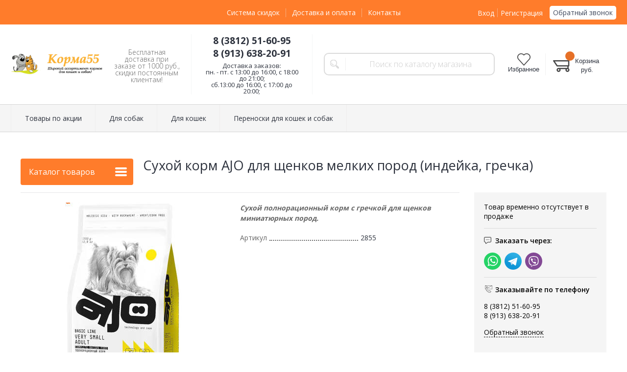

--- FILE ---
content_type: text/html; charset=WINDOWS-1251
request_url: https://www.korma55.ru/tovary/ajo-dlya-schenkov-melkih-porod-indeyka-grechka-2855/
body_size: 15158
content:
<!DOCTYPE html><html lang="ru" class=""><head><link rel="icon" href="/param_upload/favicon7160.jpg" type="image/jpeg"><link rel="shortcut icon" href="/param_upload/favicon7160.jpg" type="image/jpeg"><title>Сухой корм AJO для щенков мелких пород (индейка, гречка) </title><meta name="keywords" content="AJO, AJO для собак, сухой корм для собак, корм для собак, для собак"><meta name="Description" content="Купить Сухой корм AJO для щенков мелких пород (индейка, гречка) в Омске с доставкой на дом"><meta property="og:title" content="Сухой корм AJO для щенков мелких пород (индейка, гречка) "><meta property="og:type" content="website"><meta property="og:description" content="Купить Сухой корм AJO для щенков мелких пород (индейка, гречка) в Омске с доставкой на дом"><meta property="og:url" content="https://www.korma55.ru/tovary/ajo-dlya-schenkov-melkih-porod-indeyka-grechka-2855/"><meta property="og:image" content="https://www.korma55.ru/upload/goods_pic_big/2855.jpg"><meta charset="windows-1251"><meta name="robots" content="index,follow"><link href="//static.itmatrix.ru/gift/themes/v12.07/formula/layout/css/layout.css?20251127025027" rel="stylesheet" type="text/css"><meta name="viewport" content="width=device-width, initial-scale=1, user-scalable=no"><link href="//static.itmatrix.ru/gift/themes/v12.07/formula/layout/css/layout_mobile.css?20251127025027" rel="stylesheet" type="text/css"><link href="//static.itmatrix.ru/gift/themes/v12.07/formula/colors/formula_food/theme.css" rel="stylesheet" type="text/css"><link href="/css/custom.css?20251127025027" rel="stylesheet" type="text/css"><noscript><link href="//static.itmatrix.ru/gift/themes/v12.01/techno/css/noscript.css?20251127025027" rel="stylesheet" type="text/css"></noscript><script src="//static.itmatrix.ru/gift/themes/v12.07/js/app.js?20251127025027" charset="UTF-8"></script><!-- Begin Me-Talk {literal} -->
<script type='text/javascript'>
	(function(d, w, m) {
		window.supportAPIMethod = m;
		var s = d.createElement('script');
		s.type ='text/javascript'; s.id = 'supportScript'; s.charset = 'utf-8';
		s.async = true;
		var id = '07a5ea9539728aee1fdae7307f23bf06';
		s.src = '//me-talk.ru/support/support.js?h='+id;
		var sc = d.getElementsByTagName('script')[0];
		w[m] = w[m] || function() { (w[m].q = w[m].q || []).push(arguments); };
		if (sc) sc.parentNode.insertBefore(s, sc); 
		else d.documentElement.firstChild.appendChild(s);
	})(document, window, 'MeTalk');
</script>
<!-- {/literal} End Me-Talk --><script> (function(i,s,o,g,r,a,m){i['GoogleAnalyticsObject']=r;i[r]=i[r]||function(){
 (i[r].q=i[r].q||[]).push(arguments)},i[r].l=1*new Date();a=s.createElement(o),
 m=s.getElementsByTagName(o)[0];a.async=1;a.src=g;m.parentNode.insertBefore(a,m)
 })(window,document,'script','//www.google-analytics.com/analytics.js','ga');
 ga('create', 'UA-70092057-1', 'auto');
 ga('send', 'pageview');
 ga('require', 'ecommerce'); // Load the ecommerce plug-in.
 var _S2UGA = new S2UGA();
</script><script type="text/javascript">
$( document ).ready(function() {S2UYaMetrica.prototype.init( undefined, 28057623 );});</script>
<script type="text/javascript" src="https://cdn.jsdelivr.net/stopsovetnik/latest/ss.min.js" async="true"></script>
    <style>
    
    .techno .header-body {
        background: url("//static.itmatrix.ru/gift/themes/v12.04/techno/layout/i/new_year/top1.jpg") repeat-x;
        background-position: center;
    }
    
      .techno .content-block {
          background: url("//static.itmatrix.ru/gift/themes/v12.04/techno/layout/i/new_year/layout2.jpg") no-repeat 50% 0;
      }
    
    </style>
    <script type="text/javascript">
var S2UOnLoadData; var S2UNewOnloadAction = true;$(document).ready(function() {$.ajax({type: "POST", url: "/cgi-bin/request.pl", data: {package: 'S2U::Frame::FO::UserDataTracker', event: 'ajax_onload_action', v: 2 },
dataType: "json", success: function(res) {S2UOnLoadData = res.data; _S2UCart.updateCartInfoOnLoad();var user = S2UOnLoadData.user_info || { authorized: 0 };if (user.authorized) {$('.header-cap-enter-text').html(user.name);$('.header-cap-toolbar__register').hide();$('.header-cap-toolbar__personal .header-cap-toolbar__divider').hide();}
}});});</script>
</head><body class="formula mobile_layout"><div style="position:absolute;clip:rect(0,0,0,0)"><svg version="1.1" xmlns="http://www.w3.org/2000/svg" xmlns:xlink="http://www.w3.org/1999/xlink"><symbol id="svg-icon-location" viewbox="0 0 92 92"><path d="M68.4,7.9C62.7,2.8,54.7,0,46,0S29.3,2.8,23.6,7.9C16.6,14.1,13,23.4,13,35c0,25.1,28.9,54.6,30.2,55.8
 c0.8,0.8,1.8,1.2,2.8,1.2s2.1-0.4,2.8-1.2C50.1,89.6,79,60.1,79,35C79,23.4,75.4,14.1,68.4,7.9z M46,82.1c-2.7-3-7-8-11.2-14
 C25.8,55.3,21,43.9,21,35c0-25,19.1-27,25-27c23.2,0,25,20.7,25,27C71,52.6,53.1,74.3,46,82.1z M46,17.3c-8.8,0-15.9,7.3-15.9,16.2
 S37.2,49.6,46,49.6c8.8,0,15.9-7.3,15.9-16.2S54.8,17.3,46,17.3z M46,42.6c-4.9,0-8.9-4.1-8.9-9.2s4-9.2,8.9-9.2
 c4.9,0,8.9,4.1,8.9,9.2S50.9,42.6,46,42.6z"></path></symbol><symbol id="svg-icon-zoom" viewbox="0 0 24 24"><path fill="transparent" stroke="currentColor" stroke-width="2" fill-rule="evenodd" d="M10 1a9 9 0 1 1-9 9 9 9 0 0 1 9-9zm13 22l-7-7"></path></symbol><symbol id="svg-icon-cross" viewbox="0 0 92 92"><path d="M70.7 64.3c1.8 1.8 1.8 4.6 0 6.4-.9.9-2 1.3-3.2 1.3-1.2 0-2.3-.4-3.2-1.3L46 52.4 27.7 70.7c-.9.9-2 1.3-3.2 1.3s-2.3-.4-3.2-1.3c-1.8-1.8-1.8-4.6 0-6.4L39.6 46 21.3 27.7c-1.8-1.8-1.8-4.6 0-6.4 1.8-1.8 4.6-1.8 6.4 0L46 39.6l18.3-18.3c1.8-1.8 4.6-1.8 6.4 0 1.8 1.8 1.8 4.6 0 6.4L52.4 46l18.3 18.3z"></path></symbol></svg></div><div class="aside-mobile-menu"><form action="/cgi-bin/dsp.pl" method="get"><div class="search__holder"><input class="search__input search__input-tips" name="search_string" placeholder="Поиск"><input class="search__submit" type="submit" value="Найти"></div><input type="hidden" value="search" name="event"><input type="hidden" value="search" name="cl"></form><ul class="catalog-menu catalog-menu_type_mobile catalog-menu_settings_position"></ul><ul class="catalog-menu articles"></ul><ul class="cap__menu"></ul><div class="aside-mobile-menu-personal"><a class="aside-mobile-menu-personal-link" href="/cgi-bin/dsp.pl?cl=register&amp;event=edit_form"><span>Личный кабинет</span></a></div></div><style type="text/css"> .formula .aside-mobile-menu .catalog-menu.articles {
 margin-top: -12px;
 }
</style><div class="wrapper"><header class="header js-header"><div class="header-cap"><div class="burger"><input type="checkbox" id="toggle-menu"/><label for="toggle-menu"><span class="menu-icon"></span></label></div><div class="mobile-side"><ul class="toolbar"><li class="toolbar__item toolbar__favorite"><a class="toolbar__link toolbar__link--favorite" href="/cgi-bin/dsp.pl?cl=Frame::FO::Favorite&amp;event=show_favorite" title="Избранное"><span class="toolbar__title">Избранное</span><span class="toolbar__counter"></span></a></li><li class="toolbar__item toolbar__basket"><div class="basket"><a class="toolbar__link toolbar__link--basket" href="/cgi-bin/dsp.pl?cl=order&amp;event=show_basket"><div class="basket__counter"><span class="toolbar__title">Корзина</span> <span class="toolbar__counter toolbar__counter--basket basket__count">&nbsp;&nbsp;</span></div><div class="toolbar__price basket__price"><span class="basket__summ">&nbsp;&nbsp;</span> руб.</div></a></div></li></ul></div><div class="header-cap__inner container"><div class="header-cap__col header-cap__col--city"><div class="header-city hide"><span class="header-city__label">Ваш город:</span><span class="header-city__current change-current-city-kladr current-city-title"></span></div></div><div class="header-cap__col header-cap__col--menu"><ul class="header-cap__menu collapse js-menu-collapse js-cap-menu-collapse"><li class="menu__item"><a class="menu__link" href="/articles/nashi-skidki/">Система скидок</a></li><li class="menu__item"><a class="menu__link" href="/articles/dostavka-i-oplata/">Доставка и оплата</a></li><li class="menu__item"><a class="menu__link" href="/articles/kontakty/">Контакты</a></li><li class="menu__item menu__item--other hidden js-menu-collapse-other"><a class="menu__link">...</a></li></ul></div><div class="header-cap__col header-cap__col--toolbar"><ul class="header-cap-toolbar"><li class="header-cap-toolbar__personal"><a class="header-cap-toolbar__link" href="/cgi-bin/dsp.pl?cl=register&amp;event=edit_form"><span class="header-cap-enter-text">Вход</span></a>&nbsp;<span class="header-cap-toolbar__divider"></span>&nbsp;<a class="header-cap-toolbar__link header-cap-toolbar__register" href="/cgi-bin/dsp.pl?cl=register&amp;event=reg_form"><span>Регистрация</span></a></li><li class="header-cap-toolbar__call"><a class="callmehead" href="#" onmouseout="$('.callme_div').hide();" onmouseover="$('.callme_div').show();">Обратный звонок</a></li></ul></div></div></div><div class="header-body"><div class="header__bg"></div><div class="header-body__inner container"><div class="header-body__col header-body__col--logo"><div class="header-logo"><a class="header-logo__logo logo logo_settings_position" href="/"><img src="/images/logo.jpg" alt="Зоомагазин Korma55.ru в Омске: зоотовары онлайн | корма для кошек, собак | купить товары для животных | доставка по все России"></a><div class="header-logo__text"><div class="header-logo__slogan">Бесплатная доставка при заказе от 1000 руб., скидки постоянным клиентам!</div></div></div></div><div class="header-body__col header-body__col--contacts"><div class="header-contacts"><div class="header-contacts__phone header-contacts__phone--mobile"><a href="tel:+73812516095">+73812516095</a></div><div class="header-contacts__phone">8 (3812) 51-60-95 <br> 8 (913) 638-20-91</div><div class="header-contacts__time">Доставка заказов: <br> пн. - пт. с 13:00 до 16:00, с 18:00 до 21:00; <br> сб.13:00 до 16:00, с 17:00 до 20:00;</div></div></div><div class="header-body__col header-body__col--search"><div class="header-search"><div class="search"><form class="search__form" action="/cgi-bin/dsp.pl" method="get"><div class="search__holder"><input class="search__input search__input-tips" name="search_string" placeholder="Поиск по каталогу магазина"><input class="search__submit" type="submit" value="Найти"></div><input type="hidden" value="search" name="event"><input type="hidden" value="search" name="cl"></form></div></div></div><div class="header-body__col header-body__col--toolbar"><ul class="toolbar"><li class="toolbar__item toolbar__favorite"><a class="toolbar__link toolbar__link--favorite" href="/cgi-bin/dsp.pl?cl=Frame::FO::Favorite&amp;event=show_favorite" title="Избранное"><span class="toolbar__title">Избранное</span><span class="toolbar__counter"></span></a></li><li class="toolbar__item toolbar__basket"><div class="basket"><a class="toolbar__link toolbar__link--basket" href="/cgi-bin/dsp.pl?cl=order&amp;event=show_basket"><div class="basket__counter"><span class="toolbar__title">Корзина</span> <span class="toolbar__counter toolbar__counter--basket basket__count">&nbsp;&nbsp;</span></div><div class="toolbar__price basket__price"><span class="basket__summ">&nbsp;&nbsp;</span> руб.</div></a></div></li></ul></div></div></div><div class="header-category"><div class="header-category__inner"><ul class="catalog-menu catalog-menu_settings_position catalog-menu_top collapse js-menu-collapse js-catalog-menu-collapse"><li class="catalog-menu__item "><a href="/tovary-po-akcii-305/" class="catalog-menu__link  catalog-menu__link_has_child">Товары по акции</a><div class="catalog-menu__sub "><ul class="catalog-menu__sub-group"><li class="catalog-menu__sub-item"><a href="/tovary-po-akcii-305/dlya-koshek/">АКЦИИ для кошек</a></li><li class="catalog-menu__sub-item"><a href="/tovary-po-akcii-305/dlya-sobak/">АКЦИИ для собак</a></li></ul></div>
</li><li class="catalog-menu__item "><a href="/for-dogs/" class="catalog-menu__link  catalog-menu__link_has_child">Для собак</a><div class="catalog-menu__sub "><ul class="catalog-menu__sub-group"><li class="catalog-menu__sub-item"><a href="/for-dogs/vlazhnye-korma/">Влажные корма</a></li><li class="catalog-menu__sub-item"><a href="/for-dogs/dryfood/">Сухие корма</a></li><li class="catalog-menu__sub-item"><a href="/for-dogs/vitaminy-dobavki/">Витамины, добавки</a></li><li class="catalog-menu__sub-item"><a href="/for-dogs/lakomstva/">Лакомства</a></li><li class="catalog-menu__sub-item"><a href="/for-dogs/uhod-gigiena/">Уход, гигиена</a></li></ul></div>
</li><li class="catalog-menu__item "><a href="/forcats/" class="catalog-menu__link  catalog-menu__link_has_child">Для кошек</a><div class="catalog-menu__sub "><ul class="catalog-menu__sub-group"><li class="catalog-menu__sub-item"><a href="/forcats/vlazhnye-korma/">Влажные корма</a></li><li class="catalog-menu__sub-item"><a href="/forcats/suhie-korma/">Сухие корма</a></li><li class="catalog-menu__sub-item"><a href="/forcats/vitaminy-dobavki/">Витамины, добавки</a></li><li class="catalog-menu__sub-item"><a href="/forcats/doma-lezhanki/">Дома, когтеточки</a></li><li class="catalog-menu__sub-item"><a href="/forcats/lakomstva/">Лакомства</a></li><li class="catalog-menu__sub-item"><a href="/forcats/napolniteli/">Наполнители</a></li><li class="catalog-menu__sub-item"><a href="/forcats/uhod-gigiena/">Уход, гигиена</a></li></ul></div>
</li><li class="catalog-menu__item catalog-menu__item_last"><a href="/perenoski-dlya-koshek-i-sobak/" class="catalog-menu__link ">Переноски для кошек и собак</a></li>
<li class="catalog-menu__item catalog-menu__item_last catalog-menu__item--other hidden js-menu-collapse-other"><a class="catalog-menu__link catalog-menu__link_has_child">...</a><div class="catalog-menu__sub catalog-menu__sub_last js-catalog-menu-collapse-sub"></div></li></ul></div></div>
</header><div class="fly-head js-fly-head"><div class="container"><div class="fly-head__inner"><div class="fly-head__search-row"><div class="fly-head__search"><div class="search"><form class="search__form" action="/cgi-bin/dsp.pl" method="get"><div class="search__holder"><input class="search__input search__input-tips" name="search_string" placeholder="Поиск по каталогу магазина"><input class="search__submit" type="submit" value="Найти"></div><input type="hidden" value="search" name="event"><input type="hidden" value="search" name="cl"></form></div></div><div class="fly-head__search-close js-fly-head-search-toggle"><svg><use xlink:href="#svg-icon-cross"></use></svg></div></div><div class="fly-head__row"><div class="fly-head__logo"><a href="/"><img src="/images/logo.jpg" alt="Зоомагазин Korma55.ru в Омске: зоотовары онлайн | корма для кошек, собак | купить товары для животных | доставка по все России"></a></div><div class="fly-head__contacts"><a href="/articles/kontakty/"><svg><use xlink:href="#svg-icon-location"></use></svg></a></div><div class="fly-head__phone">8 (3812) 51-60-95 <br> 8 (913) 638-20-91</div><div class="fly-head__btns"><a class="callmehead btn-outline" href="#">Обратный звонок</a></div><div class="fly-head__search-open js-fly-head-search-toggle"><svg><use xlink:href="#svg-icon-zoom"></use></svg></div></div></div></div></div><script> // перенести в скрипты фильтра
 $(document).on('click', '.filter__caption', function() {
 $(this).toggleClass('collapsed');
 });
</script><div class="content-block content-block--goods-page"><div class="content-block__inner"><input type="checkbox" class="goods-left-menu-toggle" id="goods-left-menu-toggle"><div class="content-aside-block layout_type_aside"><div class="aside-catalog-menu"><div class="toggle toggle_settings_position left_catalog_toggle active" id="left_catalog_toggle"><div class="toggle__trigger">Каталог</div><div class="toggle__content"><ul class="catalog-menu catalog-menu_type_aside catalog-menu_settings_position aside-catalog-menu-hover "><li class="catalog-menu__item level1 "><a class="catalog-menu__link catalog-menu__link_has_child" href="/tovary-po-akcii-305/">Товары по акции</a><div class="catalog-menu__sub"><ul class="catalog-menu__sub-group"><li class="catalog-menu__sub-item"><a href="/tovary-po-akcii-305/dlya-koshek/" class="catalog-menu__link">АКЦИИ для кошек</a></li><li class="catalog-menu__sub-item"><a href="/tovary-po-akcii-305/dlya-sobak/" class="catalog-menu__link">АКЦИИ для собак</a></li></ul></div></li><li class="catalog-menu__item level1 "><a class="catalog-menu__link catalog-menu__link_has_child" href="/for-dogs/">Для собак</a><div class="catalog-menu__sub"><ul class="catalog-menu__sub-group"><li class="catalog-menu__sub-item"><a href="/for-dogs/vlazhnye-korma/" class="catalog-menu__link">Влажные корма</a><div class="catalog-menu__sub"><ul class="catalog-menu__sub-group"><li class="catalog-menu__sub-item level3 "><a href="/for-dogs/vlazhnye-korma/royal-canin-vlazhnye-raciony/" class="catalog-menu__link">Royal Canin</a></li><li class="catalog-menu__sub-item level3 "><a href="/for-dogs/vlazhnye-korma/royal-canin-vet-vlazhnye-raciony/" class="catalog-menu__link">Royal Canin vet (вет. корма)</a></li><li class="catalog-menu__sub-item level3 "><a href="/for-dogs/vlazhnye-korma/award/" class="catalog-menu__link">Award</a></li><li class="catalog-menu__sub-item level3 "><a href="/for-dogs/vlazhnye-korma/best-dinner-vet-profi/" class="catalog-menu__link">Best Dinner (Vet Profi)</a></li><li class="catalog-menu__sub-item level3 "><a href="/for-dogs/vlazhnye-korma/best-dinner/" class="catalog-menu__link">Best Dinner</a></li><li class="catalog-menu__sub-item level3 "><a href="/for-dogs/vlazhnye-korma/alphapet/" class="catalog-menu__link">Alphapet</a></li><li class="catalog-menu__sub-item level3 "><a href="/for-dogs/vlazhnye-korma/zoodiet/" class="catalog-menu__link">Четвероногий гурман (Zoodiet)</a></li><li class="catalog-menu__sub-item level3 "><a href="/for-dogs/vlazhnye-korma/probalance/" class="catalog-menu__link">ProBalance</a></li><li class="catalog-menu__sub-item level3 "><a href="/for-dogs/vlazhnye-korma/farmina-vet-korma/" class="catalog-menu__link">Farmina (вет. корма)</a></li><li class="catalog-menu__sub-item level3 "><a href="/for-dogs/vlazhnye-korma/prohvost/" class="catalog-menu__link">PROХВОСТ</a></li><li class="catalog-menu__sub-item level3 "><a href="/for-dogs/vlazhnye-korma/mnyams/" class="catalog-menu__link">Мнямс</a></li></ul></div></li></ul><ul class="catalog-menu__sub-group"><li class="catalog-menu__sub-item"><a href="/for-dogs/dryfood/" class="catalog-menu__link">Сухие корма</a><div class="catalog-menu__sub"><ul class="catalog-menu__sub-group"><li class="catalog-menu__sub-item level3 "><a href="/for-dogs/dryfood/royalcat/" class="catalog-menu__link">Royal Canin</a></li><li class="catalog-menu__sub-item level3 "><a href="/for-dogs/dryfood/royalvdcat/" class="catalog-menu__link">Royal Canin vet (вет. корма)</a></li><li class="catalog-menu__sub-item level3 "><a href="/for-dogs/dryfood/grandorf/" class="catalog-menu__link">Grandorf</a></li><li class="catalog-menu__sub-item level3 "><a href="/for-dogs/dryfood/grandorf-fresh/" class="catalog-menu__link">Grandorf fresh</a></li><li class="catalog-menu__sub-item level3 "><a href="/for-dogs/dryfood/monge/" class="catalog-menu__link">Monge</a></li><li class="catalog-menu__sub-item level3 "><a href="/for-dogs/dryfood/premier/" class="catalog-menu__link">Premier</a></li><li class="catalog-menu__sub-item level3 "><a href="/for-dogs/dryfood/zillii/" class="catalog-menu__link">Zillii</a></li><li class="catalog-menu__sub-item level3 "><a href="/for-dogs/dryfood/award/" class="catalog-menu__link">Award</a></li><li class="catalog-menu__sub-item level3 "><a href="/for-dogs/dryfood/best-dinner/" class="catalog-menu__link">Best Dinner</a></li><li class="catalog-menu__sub-item level3 "><a href="/for-dogs/dryfood/territoriya/" class="catalog-menu__link">Территория</a></li><li class="catalog-menu__sub-item level3 "><a href="/for-dogs/dryfood/craftia/" class="catalog-menu__link">CRAFTIA</a></li><li class="catalog-menu__sub-item level3 "><a href="/for-dogs/dryfood/craftia-vet-dieta/" class="catalog-menu__link">CRAFTIA GALENA вет диета</a></li><li class="catalog-menu__sub-item level3 "><a href="/for-dogs/dryfood/odno-myaso/" class="catalog-menu__link">Одно мясо</a></li><li class="catalog-menu__sub-item level3 "><a href="/for-dogs/dryfood/breedersway/" class="catalog-menu__link">BreedersWay</a></li><li class="catalog-menu__sub-item level3 "><a href="/for-dogs/dryfood/sirius-sirius/" class="catalog-menu__link">Sirius</a></li><li class="catalog-menu__sub-item level3 "><a href="/for-dogs/dryfood/rawival/" class="catalog-menu__link">Rawival</a></li><li class="catalog-menu__sub-item level3 "><a href="/for-dogs/dryfood/karmy/" class="catalog-menu__link">Karmy</a></li><li class="catalog-menu__sub-item level3 "><a href="/for-dogs/dryfood/delicana/" class="catalog-menu__link">Delicana</a></li><li class="catalog-menu__sub-item level3 "><a href="/for-dogs/dryfood/dlya-samyh-predannyh/" class="catalog-menu__link">Для самых преданных</a></li><li class="catalog-menu__sub-item level3 "><a href="/for-dogs/dryfood/alphapet/" class="catalog-menu__link">ALPHAPET</a></li><li class="catalog-menu__sub-item level3 "><a href="/for-dogs/dryfood/elato/" class="catalog-menu__link">ELATO</a></li><li class="catalog-menu__sub-item level3 "><a href="/for-dogs/dryfood/holistik-premer-derevenskie-lakomstva/" class="catalog-menu__link">Холистик Премьер (Деревенские лакомства)</a></li><li class="catalog-menu__sub-item level3 "><a href="/for-dogs/dryfood/probalance/" class="catalog-menu__link">ProBalance</a></li><li class="catalog-menu__sub-item level3 "><a href="/for-dogs/dryfood/dilli/" class="catalog-menu__link">ДИЛЛИ</a></li><li class="catalog-menu__sub-item level3 "><a href="/for-dogs/dryfood/prohvost/" class="catalog-menu__link">PROХВОСТ</a></li><li class="catalog-menu__sub-item level3 "><a href="/for-dogs/dryfood/all-dogs/" class="catalog-menu__link">ALL DOGS</a></li><li class="catalog-menu__sub-item level3 "><a href="/for-dogs/dryfood/farmina/" class="catalog-menu__link">Farmina</a></li><li class="catalog-menu__sub-item level3 "><a href="/for-dogs/dryfood/farmina-vet-korma/" class="catalog-menu__link">Farmina (вет. корма)</a></li></ul></div></li></ul><ul class="catalog-menu__sub-group"><li class="catalog-menu__sub-item"><a href="/for-dogs/vitaminy-dobavki/" class="catalog-menu__link">Витамины, добавки</a></li><li class="catalog-menu__sub-item"><a href="/for-dogs/lakomstva/" class="catalog-menu__link">Лакомства</a><div class="catalog-menu__sub"><ul class="catalog-menu__sub-group"><li class="catalog-menu__sub-item level3 "><a href="/for-dogs/lakomstva/mnyams/" class="catalog-menu__link">Мнямс</a></li><li class="catalog-menu__sub-item level3 "><a href="/for-dogs/lakomstva/wanpy/" class="catalog-menu__link">Wanpy</a></li><li class="catalog-menu__sub-item level3 "><a href="/for-dogs/lakomstva/derevenskie-lakomstva/" class="catalog-menu__link">Деревенские лакомства</a></li></ul></div></li></ul><ul class="catalog-menu__sub-group"><li class="catalog-menu__sub-item"><a href="/for-dogs/uhod-gigiena/" class="catalog-menu__link">Уход, гигиена</a><div class="catalog-menu__sub"><ul class="catalog-menu__sub-group"><li class="catalog-menu__sub-item level3 "><a href="/for-dogs/uhod-gigiena/gruming/" class="catalog-menu__link">Груминг </a></li><li class="catalog-menu__sub-item level3 "><a href="/for-dogs/uhod-gigiena/shampuni-537/" class="catalog-menu__link">Косметика</a></li><li class="catalog-menu__sub-item level3 "><a href="/for-dogs/uhod-gigiena/podstilki/" class="catalog-menu__link">Подстилки, пелёнки, подгузники</a></li><li class="catalog-menu__sub-item level3 "><a href="/for-dogs/uhod-gigiena/sredstva-dlya-uhoda-za-glazami-i-ushami/" class="catalog-menu__link">Средства для ухода за глазами и ушами</a></li><li class="catalog-menu__sub-item level3 "><a href="/for-dogs/uhod-gigiena/sredstva-dlya-uhoda-za-polostyu-rta/" class="catalog-menu__link">Средства для ухода за полостью рта</a></li></ul></div></li></ul></div></li><li class="catalog-menu__item level1 "><a class="catalog-menu__link catalog-menu__link_has_child" href="/forcats/">Для кошек</a><div class="catalog-menu__sub"><ul class="catalog-menu__sub-group"><li class="catalog-menu__sub-item"><a href="/forcats/vlazhnye-korma/" class="catalog-menu__link">Влажные корма</a><div class="catalog-menu__sub"><ul class="catalog-menu__sub-group"><li class="catalog-menu__sub-item level3 "><a href="/forcats/vlazhnye-korma/royal-canin-vlazhnye-raciony/" class="catalog-menu__link">Royal Canin</a></li><li class="catalog-menu__sub-item level3 "><a href="/forcats/vlazhnye-korma/royal-canin-vet-vlazhnye-raciony/" class="catalog-menu__link">Royal Canin vet (вет. корма)</a></li><li class="catalog-menu__sub-item level3 "><a href="/forcats/vlazhnye-korma/zilli/" class="catalog-menu__link">Zillii</a></li><li class="catalog-menu__sub-item level3 "><a href="/forcats/vlazhnye-korma/award/" class="catalog-menu__link">Award</a></li><li class="catalog-menu__sub-item level3 "><a href="/forcats/vlazhnye-korma/best-dinner-vet-profi/" class="catalog-menu__link">Best Dinner (Vet Profi)</a></li><li class="catalog-menu__sub-item level3 "><a href="/forcats/vlazhnye-korma/best-dinner/" class="catalog-menu__link">Best Dinner</a></li><li class="catalog-menu__sub-item level3 "><a href="/forcats/vlazhnye-korma/karmy/" class="catalog-menu__link">Karmy</a></li><li class="catalog-menu__sub-item level3 "><a href="/forcats/vlazhnye-korma/monge/" class="catalog-menu__link">Monge</a></li><li class="catalog-menu__sub-item level3 "><a href="/forcats/vlazhnye-korma/alphapet/" class="catalog-menu__link">Alphapet</a></li><li class="catalog-menu__sub-item level3 "><a href="/forcats/vlazhnye-korma/wanpy/" class="catalog-menu__link">Wanpy</a></li><li class="catalog-menu__sub-item level3 "><a href="/forcats/vlazhnye-korma/derevenskie-lakomstva/" class="catalog-menu__link">Деревенские лакомства </a></li><li class="catalog-menu__sub-item level3 "><a href="/forcats/vlazhnye-korma/ferma-kota-fedora/" class="catalog-menu__link">Ферма кота Федора</a></li><li class="catalog-menu__sub-item level3 "><a href="/forcats/vlazhnye-korma/mnyams/" class="catalog-menu__link">Мнямс</a></li><li class="catalog-menu__sub-item level3 "><a href="/forcats/vlazhnye-korma/zoodiet/" class="catalog-menu__link">Четвероногий гурман (Zoodiet)</a></li><li class="catalog-menu__sub-item level3 "><a href="/forcats/vlazhnye-korma/probalance/" class="catalog-menu__link">ProBalance</a></li><li class="catalog-menu__sub-item level3 "><a href="/forcats/vlazhnye-korma/prohvost/" class="catalog-menu__link">PROХВОСТ</a></li><li class="catalog-menu__sub-item level3 "><a href="/forcats/vlazhnye-korma/farmina/" class="catalog-menu__link">Farmina</a></li><li class="catalog-menu__sub-item level3 "><a href="/forcats/vlazhnye-korma/farmina-vet-korma/" class="catalog-menu__link">Farmina (вет. корма)</a></li></ul></div></li></ul><ul class="catalog-menu__sub-group"><li class="catalog-menu__sub-item"><a href="/forcats/suhie-korma/" class="catalog-menu__link">Сухие корма</a><div class="catalog-menu__sub"><ul class="catalog-menu__sub-group"><li class="catalog-menu__sub-item level3 "><a href="/forcats/suhie-korma/royal-canin/" class="catalog-menu__link">Royal Canin</a></li><li class="catalog-menu__sub-item level3 "><a href="/forcats/suhie-korma/royal-canin-vet/" class="catalog-menu__link">Royal Canin vet (вет. корма)</a></li><li class="catalog-menu__sub-item level3 "><a href="/forcats/suhie-korma/grandorf/" class="catalog-menu__link">Grandorf</a></li><li class="catalog-menu__sub-item level3 "><a href="/forcats/suhie-korma/grandorf-fresh/" class="catalog-menu__link">Grandorf fresh</a></li><li class="catalog-menu__sub-item level3 "><a href="/forcats/suhie-korma/monge/" class="catalog-menu__link">Monge</a></li><li class="catalog-menu__sub-item level3 "><a href="/forcats/suhie-korma/premier/" class="catalog-menu__link">Premier</a></li><li class="catalog-menu__sub-item level3 "><a href="/forcats/suhie-korma/award/" class="catalog-menu__link">Award</a></li><li class="catalog-menu__sub-item level3 "><a href="/forcats/suhie-korma/zillii/" class="catalog-menu__link">Zillii</a></li><li class="catalog-menu__sub-item level3 "><a href="/forcats/suhie-korma/best-dinner/" class="catalog-menu__link">Best Dinner</a></li><li class="catalog-menu__sub-item level3 "><a href="/forcats/suhie-korma/territoriya/" class="catalog-menu__link">Территория</a></li><li class="catalog-menu__sub-item level3 "><a href="/forcats/suhie-korma/craftia/" class="catalog-menu__link">CRAFTIA</a></li><li class="catalog-menu__sub-item level3 "><a href="/forcats/suhie-korma/craftia-vet-dieta/" class="catalog-menu__link">CRAFTIA GALENA вет диета</a></li><li class="catalog-menu__sub-item level3 "><a href="/forcats/suhie-korma/odno-myaso/" class="catalog-menu__link">Одно мясо</a></li><li class="catalog-menu__sub-item level3 "><a href="/forcats/suhie-korma/sirius-sirius/" class="catalog-menu__link">Sirius</a></li><li class="catalog-menu__sub-item level3 "><a href="/forcats/suhie-korma/rawival/" class="catalog-menu__link">Rawival</a></li><li class="catalog-menu__sub-item level3 "><a href="/forcats/suhie-korma/karmy/" class="catalog-menu__link">Karmy</a></li><li class="catalog-menu__sub-item level3 "><a href="/forcats/suhie-korma/delicana/" class="catalog-menu__link">Delicana</a></li><li class="catalog-menu__sub-item level3 "><a href="/forcats/suhie-korma/dlya-samyh-predannyh/" class="catalog-menu__link">Для самых преданных</a></li><li class="catalog-menu__sub-item level3 "><a href="/forcats/suhie-korma/alphapet/" class="catalog-menu__link">ALPHAPET</a></li><li class="catalog-menu__sub-item level3 "><a href="/forcats/suhie-korma/elato/" class="catalog-menu__link">ELATO</a></li><li class="catalog-menu__sub-item level3 "><a href="/forcats/suhie-korma/holistik-premer-derevenskie-lakomstva/" class="catalog-menu__link">Холистик Премьер (Деревенские лакомства)</a></li><li class="catalog-menu__sub-item level3 "><a href="/forcats/suhie-korma/probalance/" class="catalog-menu__link">ProBalance</a></li><li class="catalog-menu__sub-item level3 "><a href="/forcats/suhie-korma/prohvost/" class="catalog-menu__link">PROХВОСТ</a></li><li class="catalog-menu__sub-item level3 "><a href="/forcats/suhie-korma/all-cats/" class="catalog-menu__link">ALL CATS</a></li><li class="catalog-menu__sub-item level3 "><a href="/forcats/suhie-korma/farmina/" class="catalog-menu__link">Farmina</a></li><li class="catalog-menu__sub-item level3 "><a href="/forcats/suhie-korma/farminavet/" class="catalog-menu__link">Farmina (вет. корма)</a></li></ul></div></li></ul><ul class="catalog-menu__sub-group"><li class="catalog-menu__sub-item"><a href="/forcats/vitaminy-dobavki/" class="catalog-menu__link">Витамины, добавки</a></li><li class="catalog-menu__sub-item"><a href="/forcats/doma-lezhanki/" class="catalog-menu__link">Дома, когтеточки</a></li><li class="catalog-menu__sub-item"><a href="/forcats/lakomstva/" class="catalog-menu__link">Лакомства</a><div class="catalog-menu__sub"><ul class="catalog-menu__sub-group"><li class="catalog-menu__sub-item level3 "><a href="/forcats/lakomstva/alphapet/" class="catalog-menu__link">ALPHAPET</a></li><li class="catalog-menu__sub-item level3 "><a href="/forcats/lakomstva/derevenskie-lakomstva/" class="catalog-menu__link">Деревенские лакомства</a></li><li class="catalog-menu__sub-item level3 "><a href="/forcats/lakomstva/mnyams/" class="catalog-menu__link">Мнямс</a></li><li class="catalog-menu__sub-item level3 "><a href="/forcats/lakomstva/wanpy/" class="catalog-menu__link">Wanpy</a></li></ul></div></li><li class="catalog-menu__sub-item"><a href="/forcats/napolniteli/" class="catalog-menu__link">Наполнители</a></li></ul><ul class="catalog-menu__sub-group"><li class="catalog-menu__sub-item"><a href="/forcats/uhod-gigiena/" class="catalog-menu__link">Уход, гигиена</a><div class="catalog-menu__sub"><ul class="catalog-menu__sub-group"><li class="catalog-menu__sub-item level3 "><a href="/forcats/uhod-gigiena/multivitaminnye-pasty/" class="catalog-menu__link">Мультивитаминные пасты</a></li><li class="catalog-menu__sub-item level3 "><a href="/forcats/uhod-gigiena/podstilki-pelyonki/" class="catalog-menu__link">Подстилки, пелёнки, подгузники</a></li><li class="catalog-menu__sub-item level3 "><a href="/forcats/uhod-gigiena/sredstva-dlya-vyvedeniya-shersti/" class="catalog-menu__link">Средства для выведения шерсти</a></li><li class="catalog-menu__sub-item level3 "><a href="/forcats/uhod-gigiena/sredstva-dlya-uhoda-za-glazami-i-ushami/" class="catalog-menu__link">Средства для ухода за глазами и ушами</a></li><li class="catalog-menu__sub-item level3 "><a href="/forcats/uhod-gigiena/sredstva-dlya-uhoda-za-zubami/" class="catalog-menu__link">Средства для ухода за полостью рта</a></li></ul></div></li></ul></div></li><li class="catalog-menu__item level1 "><a class="catalog-menu__link" href="/perenoski-dlya-koshek-i-sobak/">Переноски для кошек и собак</a></li></ul></div></div></div><form action="/cgi-bin/dsp.pl" class="subscription subscription_settings_position" id="subscription__request-form"><div class="subscription__caption">Подпишитесь </div><div class="subscription__caption subscription__caption_last">на наши новости</div><div class="subscription__input"><input class="text subscription__email email-need-track" type="email" placeholder="E-mail" /></div><input class="subscription__submit btn-color-conversion" type="submit" value="Подписаться" /><div class="subscription__icon"></div></form><div class="left__inner-block left__inner-block_articles">  <div class="articles articles_settings_position"><div class="articles__title"><div class="articles__title__caption">Уголок покупателя</div></div><div class="articles__item articles__item_sub"><div class="articles__title articles__title_sub"><a href="/articles/kak-sdelat-zakaz/">Как сделать заказ?</a></div></div><div class="articles__item articles__item_sub"><div class="articles__title articles__title_sub"><a href="/articles/sotrudnichestvo/">Сотрудничество</a></div></div></div>
</div><div class="left__inner-block left__inner-block_articles">  <div class="articles articles_settings_position"><div class="articles__title"><div class="articles__title__caption">Полезные статьи</div></div><div class="articles__item articles__item_sub"><div class="articles__title articles__title_sub"><a href="/articles/pravilnaya-smena-raciona/">Правильная смена рациона</a></div></div><div class="articles__item articles__item_sub"><div class="articles__title articles__title_sub"><a href="/articles/nuzhen-gipoallergennyy-korm-u-vas-est-vybor/">Нужен гипоаллергенный корм? У вас есть выбор!</a></div></div><div class="articles__item articles__item_sub"><div class="articles__title articles__title_sub"><a href="/articles/klassifikaciya-kormov-dlya-zhivotnyh/">Классификация кормов</a></div></div><div class="articles__item articles__item_sub"><div class="articles__title articles__title_sub"><a href="/articles/korma-kategorii-holistik-chto-eto/">Корма категории "холистик". Что это?</a></div></div></div>
</div><div class="left__inner-block left__inner-block_articles">  <div class="articles articles_settings_position"><div class="articles__title"><div class="articles__title__caption">Подробнее о кормах Gina</div></div><div class="articles__item articles__item_sub"><div class="articles__title articles__title_sub"><a href="/articles/sertifikaty/">Сертификаты</a></div></div><div class="articles__item articles__item_sub"><div class="articles__title articles__title_sub"><a href="/articles/ingredienty/">Ингредиенты </a></div></div><div class="articles__item articles__item_sub"><div class="articles__title articles__title_sub"><a href="/articles/nashi-zavody/">Заводы</a></div></div><div class="articles__item articles__item_sub"><div class="articles__title articles__title_sub"><a href="/articles/preimuschestva/">Преимущества</a></div></div><div class="articles__item articles__item_sub"><div class="articles__title articles__title_sub"><a href="/articles/video-obzor/">Видео обзор</a></div></div></div>
</div><div class="left__inner-block left__inner-block_articles">  <div class="articles articles_settings_position"><div class="articles__title"><div class="articles__title__caption">Мы в соц. сетях! Присоединяйтесь!</div></div><div class="articles__descr"><p><a href="https://vk.com/korma55" target="_blank" rel="noopener"><img src="//korma55.ru/files/vk3-1.jpg?1520935177480" alt="" width="40" height="40"></a>&nbsp;&nbsp;<a href="https://instagram.com/korma55.ru/" target="_blank" rel="noopener"><img src="//korma55.ru/files/1491580658-yumminkysocialmedia06_83104.png?1520932076827" alt="" width="40" height="40"></a></p>
<p><a href="https://www.facebook.com/profile.php?id=100004045482721&fref=nf&pnref=story" target="_blank" rel="noopener"><img src="//korma55.ru/files/1491579541-yumminkysocialmedia01_83059.png?1520934958692" alt="" width="40" height="40"></a>&nbsp; <a href="http://ok.ru/korma55" target="_blank" rel="noopener"><img src="//korma55.ru/files/odnoklassniki-e1337075581781.png" alt=""></a></p>
<p><a href="https://omsk.flamp.ru/firm/korma55_magazin_kormov_dlya_koshek_i_sobak-282004258040171" target="_blank" rel="noopener"><img src="//korma55.ru/files/31d21f5f8b29731ec49b3153b2a5d290.jpg?1520935817421" alt="" width="40" height="40"></a>&nbsp;<a href="https://api.whatsapp.com/send?phone=79136382091" target="_blank" rel="noopener"><img src="//korma55.ru/files/9d065933306dba1e0cda0bd38de32c42.jpg?1520935647616" alt="" width="40" height="40"></a> &nbsp;</p>
<p></p>
<p></p>
<script src="//vk.com/js/api/openapi.js?137" type="text/javascript"></script>
<!-- VK Widget -->
<script type="text/javascript">// <![CDATA[
VK.Widgets.Group("vk_groups", {mode: 3, width: "160"}, 47557261);
// ]]></script>
<script src="//vk.com/js/api/openapi.js?152" type="text/javascript"></script>
<!-- VK Widget -->
<div id="vk_groups"></div></div></div>
</div></div><div class="goods_page goods_page--left"><div class="main-content"><div class="main-content__inner"><label for="goods-left-menu-toggle" class="goods-left-menu-btn"><span>Каталог товаров</span><i></i></label><div itemscope itemtype="http://schema.org/Product" class="product"><div class="product__top"><h1 class="layout__caption layout__caption_settings_position layout__caption_type_catalog-item" itemprop="name">Сухой корм AJO для щенков мелких пород (индейка, гречка) </h1></div><div class="product__main"><div class="product__gallery"><input type="hidden" name="zoom_goods_pic" value=""><div class="gallery"><a data-fancy-group="item-gallery" href="https://www.korma55.ru/upload/goods_pic_large/2855.jpg?20230926104439"><img src="https://www.korma55.ru/upload/goods_pic_big/2855.jpg?20230926104439" alt="Сухой корм AJO для щенков мелких пород (индейка, гречка)" title="Сухой корм AJO для щенков мелких пород (индейка, гречка)" class="goods_item_big_pic" itemprop="image"></a></div></div><div class="product__right js-product-right-col"><div class="product-aside"><div class="product-buy__inner"><div class="buy__no_order_label">Товар временно отсутствует в продаже</div></div><div class="goods-aside-block goods-aside-block--messengers"><div class="goods-aside-block__title"><i class="icon i-messengers-sm"></i><span>Заказать через:</span></div><div class="goods-aside-block__icons"><a href="https://wa.me/79136382091?text=Р—РґСЂР°РІСЃС‚РІСѓР№С‚Рµ! РњРµРЅСЏ РёРЅС‚РµСЂРµСЃСѓРµС‚ С‚РѕРІР°СЂ - AJO РґР»СЏ С‰РµРЅРєРѕРІ РјРµР»РєРёС… РїРѕСЂРѕРґ (РёРЅРґРµР№РєР°, РіСЂРµС‡РєР°) https://www.korma55.ru/tovary/ajo-dlya-schenkov-melkih-porod-indeyka-grechka-2855/" target="_blank"><img src="http://static.itmatrix.ru/gift/themes/v12.07/common/i/whatsapp.svg"></a><a href="https://t.me/alexeyastafev" target="_blank"><img src="http://static.itmatrix.ru/gift/themes/v12.07/common/i/telegram.svg"></a><a href="viber://chat?number=%2B79136382091" target="_blank"><img src="http://static.itmatrix.ru/gift/themes/v12.07/common/i/viber.svg"></a></div></div><div class="goods-aside-block goods-aside-block--contacts"><div class="goods-aside-block__title"><i class="icon i-contacts-sm"></i><span>Заказывайте по телефону</span></div><div class="goods-aside-block__text"><div class="goods-aside-block__phone">8 (3812) 51-60-95 <br> 8 (913) 638-20-91</div></div><a class="callmehead" href="#" id="callmehead2855">Обратный звонок</a></div>
</div></div><div class="product__sdesc"><div class="product-sdesc"><div class="product-sdesc__text"><em><strong>Сухой полнорационный корм с гречкой для щенков миниатюрных пород.</strong></em></div></div><table class="features__table" style="margin-top: 20px;">
  <tr>
    <td class="attr_title form__attr-label-articul">Артикул
    </td>
    <td class="attr_value form__attr-articul">2855
    </td>
  </tr>
</table>
</div><div class="product__desc"><div class="product-desc"><div class="product-tabs"><input type="radio" class="product-tabs__toggle" name="product-tabs" id="product-tabs-toggle-annotation" checked><input type="radio" class="product-tabs__toggle" name="product-tabs" id="product-tabs-toggle-reviews" ><ul class="product-tabs__captions"><li ><label for="product-tabs-toggle-annotation"><span>Описание</span></label></li><li ><label for="product-tabs-toggle-reviews"><span>Отзывы</span></label></li></ul><div class="product-tabs__list"><div class="product-tabs__item"><div class="annotation annotation_settings_position"><div class="annotation__caption product-desc__title ">Описание</div><div itemprop="description"><p>AJO Dog Very Small Puppy & Junior - Сухой полнорационный корм с гречкой для щенков миниатюрных пород.</p>
<p><strong>Преимущества:</strong></p>
<p>- Сбалансированный состав минералов и витаминов способствует гармоничному формированию в растущем организме крепких костей и сильных мыщц.<br>- Жиры и жирорастворимые витамины улучшают состояние кожи и шерсти.<br>- Высокая калорийсность и содержание большого количества белка и жира способствует выработке молока и восполнению энергозатрат у лактирующих собак.</p>
<h5><span style="font-size: 16px;">Ингредиенты:</span></h5>
<p>Дегидрированное мясо (индейка 26%, курица 8%), рис, жир животный, гречневая крупа, хлопья овсяные, картофель, гидролизованные мясные белки (вкусоароматическая добавка),дрожжи пивные сухие,морковь,мускатная тыква,семена льна, жир лососевый 0,8%, брокколи, экстракт юкки Шидигера, пастернак, цикорий (источник инулина), лютеин (экстракт бархатцев), экстракт зеленого чая (источник полифенолов), пробиотический комплекс Bacillus subtillis, Bacillus licheniformis.</p>
<p><strong>Добавки на 1 кг:</strong><span>&nbsp;</span>минералы, комплекс витаминов: А, D, Е, С, холин хлорид (В4), никотиновая кислота (В3), пантотеновая кислота (В5), рибофлавин (В2), пиридоксин (В6), тиамин (В1), фолиевая кислота (Вс), биотин (Н), цианокобаломин (В12).</p>
<p><strong>Содержание питательных веществ:</strong><span>&nbsp;</span>протеин-30%, жир-20%, клетчатка-2,3%, зола-8%, кальций-1,5%, фосфор-1%, влажность-8%, витамины: A-22000ME/кг, D3-1000ME/кг, C-200 мг/кг, E-500ME/кг, цинк-140 мг/кг, йод-3,0 мг/кг, селен-0,2 мг/кг. Омега 6 и 3, жирные кислоты-3,68%.</p>
<p><strong>Энергетическая ценность:</strong><span>&nbsp;</span>4170 ккал/кг.</p></div></div></div><div class="product-tabs__item"><div class="product-reviews__inner"><div class="reviews"><a class="anchor" id="feedback"></a><div class="reviews__caption"> Отзывы - <span class="reviews_item-name">Сухой корм AJO для щенков мелких пород (индейка, гречка)</span><a class="show-add-review btn-color-regular">Оставить отзыв</a></div><div class="show_add-review"></div><div class="reviews__item_be-first"> Будьте первым, кто оставил отзыв.
</div><input type="hidden" name="goods_id" value="2855"><input type="hidden" name="goods_title" value="Сухой корм AJO для щенков мелких пород (индейка, гречка)"></div></div></div></div></div></div> 
 <div class="buy_together goods-carousel" data-list_title='С этим товаром покупают'><div class="goods-carousel__caption">С этим товаром покупают</div><div class="goods-carousel__carousel owl-carousel owl-theme js-goods-carousel-sm"><div class="goods-carousel__item"><div class="unit "><div class="unit_container"><form class="buy__form" method="post" action="/cgi-bin/dsp.pl?add_to_basket=1"><div class="unit__holder"><a href="/tovary/ajo-dlya-schenkov-srednih-i-krupnyh-porod-indeyka-grechka-2848/"><img src="https://www.korma55.ru/upload/goods_pic_sm/2848.jpg?20230926104439" alt="Сухой корм AJO для щенков средних и крупных пород (индейка, гречка)" title="Сухой корм AJO для щенков средних и крупных пород (индейка, гречка)" class="unit__image"></a></div><div class="unit__article"><div class="unit__caption"><div class="unit__articul">арт.: 2848</div><div class="unit__title"><a href="/tovary/ajo-dlya-schenkov-srednih-i-krupnyh-porod-indeyka-grechka-2848/">Сухой корм AJO для щенков средних и крупных пород (индейка, гречка)</a></div></div><div class="unit__rating"><div class="buy__rating"><div class="buy__rating-fill reviews-fill">0.0</div></div></div><div class="unit__content"><div class="unit__descr"><em><strong>Сухой полнорационный корм с гречкой для щенков и молодых собак средних и крупных пород.</strong></em></div></div><div class="unit__side"><div class="unit__status"><span class="item_status status_not-avail" style="color:#ff0000">Нет в наличии</span></div><div class="unit__prices"><div class="unit__price unit__price_type_no_order_pos">Товар временно отсутствует в продаже</div></div></div></div></form></div></div></div><div class="goods-carousel__item"><div class="unit "><div class="unit_container"><form class="buy__form" method="post" action="/cgi-bin/dsp.pl?add_to_basket=1"><div class="unit__holder"><a href="/tovary/ajo-dlya-schenkov-melkih-porod-kurica-grechka-2849/"><img src="https://www.korma55.ru/upload/goods_pic_sm/2849.jpg?20230926104439" alt="Сухой корм AJO для щенков мелких пород (курица, гречка)" title="Сухой корм AJO для щенков мелких пород (курица, гречка)" class="unit__image"></a></div><div class="unit__article"><div class="unit__caption"><div class="unit__articul">арт.: 2849</div><div class="unit__title"><a href="/tovary/ajo-dlya-schenkov-melkih-porod-kurica-grechka-2849/">Сухой корм AJO для щенков мелких пород (курица, гречка)</a></div></div><div class="unit__rating"><div class="buy__rating"><div class="buy__rating-fill reviews-fill">0.0</div></div></div><div class="unit__content"><div class="unit__descr"><em><strong>Сухой полнорационный корм с гречкой для щенков малых пород.</strong></em></div></div><div class="unit__side"><div class="unit__status"><span class="item_status status_not-avail" style="color:#ff0000">Нет в наличии</span></div><div class="unit__prices"><div class="unit__price unit__price_type_no_order_pos">Товар временно отсутствует в продаже</div></div></div></div></form></div></div></div><div class="goods-carousel__item"><div class="unit "><div class="unit_container"><form class="buy__form" method="post" action="/cgi-bin/dsp.pl?add_to_basket=1"><div class="unit__holder"><a href="/tovary/ajo-sense-dlya-sobak-indeyka-yagnyonok-grechka-2850/"><img src="https://www.korma55.ru/upload/goods_pic_sm/2850.jpg?20230926104439" alt="Сухой корм AJO SENSE для собак (индейка, ягнёнок, гречка)" title="Сухой корм AJO SENSE для собак (индейка, ягнёнок, гречка)" class="unit__image"></a></div><div class="unit__article"><div class="unit__caption"><div class="unit__articul">арт.: 2850</div><div class="unit__title"><a href="/tovary/ajo-sense-dlya-sobak-indeyka-yagnyonok-grechka-2850/">Сухой корм AJO SENSE для собак (индейка, ягнёнок, гречка)</a></div></div><div class="unit__rating"><div class="buy__rating"><div class="buy__rating-fill reviews-fill">0.0</div></div></div><div class="unit__content"><div class="unit__descr"><em><strong>Сухой полнорационный корм с гречкой для собак с чувствительным пищеварением.</strong></em></div></div><div class="unit__side"><div class="unit__status"><span class="item_status status_not-avail" style="color:#ff0000">Нет в наличии</span></div><div class="unit__prices"><div class="unit__price unit__price_type_no_order_pos">Товар временно отсутствует в продаже</div></div></div></div></form></div></div></div><div class="goods-carousel__item"><div class="unit "><div class="unit_container"><form class="buy__form" method="post" action="/cgi-bin/dsp.pl?add_to_basket=1"><div class="unit__holder"><a href="/tovary/ajo-dlya-sobak-srednih-porod-govyadina-grechka-2851/"><img src="https://www.korma55.ru/upload/goods_pic_sm/2851.jpg?20230926104439" alt="Сухой корм AJO для собак средних пород (говядина, гречка)" title="Сухой корм AJO для собак средних пород (говядина, гречка)" class="unit__image"></a></div><div class="unit__article"><div class="unit__caption"><div class="unit__articul">арт.: 2851</div><div class="unit__title"><a href="/tovary/ajo-dlya-sobak-srednih-porod-govyadina-grechka-2851/">Сухой корм AJO для собак средних пород (говядина, гречка)</a></div></div><div class="unit__rating"><div class="buy__rating"><div class="buy__rating-fill reviews-fill">0.0</div></div></div><div class="unit__content"><div class="unit__descr"><strong><em>Сухой полнорационный корм с гречкой для взрослых собак средних пород.</em></strong></div></div><div class="unit__side"><div class="unit__status"><span class="item_status status_not-avail" style="color:#ff0000">Нет в наличии</span></div><div class="unit__prices"><div class="unit__price unit__price_type_no_order_pos">Товар временно отсутствует в продаже</div></div></div></div></form></div></div></div><div class="goods-carousel__item"><div class="unit "><div class="unit_container"><form class="buy__form" method="post" action="/cgi-bin/dsp.pl?add_to_basket=1"><div class="unit__holder"><a href="/tovary/ajo-hypoallergenic-dlya-sklonnyh-k-allergii-indeyka-grechka-2852/"><img src="https://www.korma55.ru/upload/goods_pic_sm/2852.jpg?20230926104439" alt="Сухой корм AJO HYPOALLERGENIC для склонных к аллергии (индейка, гречка)" title="Сухой корм AJO HYPOALLERGENIC для склонных к аллергии (индейка, гречка)" class="unit__image"></a></div><div class="unit__article"><div class="unit__caption"><div class="unit__articul">арт.: 2852</div><div class="unit__title"><a href="/tovary/ajo-hypoallergenic-dlya-sklonnyh-k-allergii-indeyka-grechka-2852/">Сухой корм AJO HYPOALLERGENIC для склонных к аллергии (индейка, гречка)</a></div></div><div class="unit__rating"><div class="buy__rating"><div class="buy__rating-fill reviews-fill">0.0</div></div></div><div class="unit__content"><div class="unit__descr"><em><strong>Сухой полнорационный корм с гречкой для взрослых собак миниатюрных и малых пород, склонных к аллергиям.</strong></em></div></div><div class="unit__side"><div class="unit__status"><span class="item_status status_not-avail" style="color:#ff0000">Нет в наличии</span></div><div class="unit__prices"><div class="unit__price unit__price_type_no_order_pos">Товар временно отсутствует в продаже</div></div></div></div></form></div></div></div><div class="goods-carousel__item"><div class="unit "><div class="unit_container"><form class="buy__form" method="post" action="/cgi-bin/dsp.pl?add_to_basket=1"><div class="unit__holder"><a href="/tovary/ajo-hypoallergenic-dlya-sklonnyh-k-allergii-indeyka-grechka-2853/"><img src="https://www.korma55.ru/upload/goods_pic_sm/2853.jpg?20230926104439" alt="Сухой корм AJO HYPOALLERGENIC для склонных к аллергии (индейка, гречка)" title="Сухой корм AJO HYPOALLERGENIC для склонных к аллергии (индейка, гречка)" class="unit__image"></a></div><div class="unit__article"><div class="unit__caption"><div class="unit__articul">арт.: 2853</div><div class="unit__title"><a href="/tovary/ajo-hypoallergenic-dlya-sklonnyh-k-allergii-indeyka-grechka-2853/">Сухой корм AJO HYPOALLERGENIC для склонных к аллергии (индейка, гречка)</a></div></div><div class="unit__rating"><div class="buy__rating"><div class="buy__rating-fill reviews-fill">0.0</div></div></div><div class="unit__content"><div class="unit__descr"><em><strong>Сухой полнорационный корм с гречкой для взрослых собак средних и крупных пород, склонных к аллергиям.</strong></em></div></div><div class="unit__side"><div class="unit__status"><span class="item_status status_not-avail" style="color:#ff0000">Нет в наличии</span></div><div class="unit__prices"><div class="unit__price unit__price_type_no_order_pos">Товар временно отсутствует в продаже</div></div></div></div></form></div></div></div><div class="goods-carousel__item"><div class="unit "><div class="unit_container"><form class="buy__form" method="post" action="/cgi-bin/dsp.pl?add_to_basket=1"><div class="unit__holder"><a href="/tovary/ajo-dlya-sobak-melkih-porod-kurica-grechka-2854/"><img src="https://www.korma55.ru/upload/goods_pic_sm/2854.jpg?20230926104439" alt="Сухой корм AJO для собак мелких пород (курица, гречка)" title="Сухой корм AJO для собак мелких пород (курица, гречка)" class="unit__image"></a></div><div class="unit__article"><div class="unit__caption"><div class="unit__articul">арт.: 2854</div><div class="unit__title"><a href="/tovary/ajo-dlya-sobak-melkih-porod-kurica-grechka-2854/">Сухой корм AJO для собак мелких пород (курица, гречка)</a></div></div><div class="unit__rating"><div class="buy__rating"><div class="buy__rating-fill reviews-fill">0.0</div></div></div><div class="unit__content"><div class="unit__descr"><strong><em>Сухой полнорационный корм с гречкой для взрослых собак малых пород.</em></strong></div></div><div class="unit__side"><div class="unit__status"><span class="item_status status_not-avail" style="color:#ff0000">Нет в наличии</span></div><div class="unit__prices"><div class="unit__price unit__price_type_no_order_pos">Товар временно отсутствует в продаже</div></div></div></div></form></div></div></div></div></div>
 <div class="similar goods-carousel" data-list_title='Похожие товары'><div class="goods-carousel__caption">Похожие товары</div><div class="goods-carousel__carousel owl-carousel owl-theme js-goods-carousel-sm"><div class="goods-carousel__item"><div class="unit unit_badge_sale"><div class="unit_container"><form class="buy__form" method="post" action="/cgi-bin/dsp.pl?add_to_basket=1"><div class="unit__label unit__label--sale" style="color:#fff; background-color:#f13434;"><i class="i-label" style="background: url(//static.itmatrix.ru/images/icons/wobbler/sale_ticket.svg) no-repeat;"></i>Акция</div><div class="unit__holder"><a href="/for-dogs/dryfood/award/award-special-care-weight-control-4011/"><img src="https://www.korma55.ru/upload/goods_pic_sm/4011.jpg?20251125094331" alt="Сухой корм AWARD SPECIAL CARE Weight Control" title="Сухой корм AWARD SPECIAL CARE Weight Control" class="unit__image"><img src="https://www.korma55.ru/upload/goods_att_sm/5869.jpg?20251125094331" alt="Сухой корм AWARD SPECIAL CARE Weight Control. Вид 2" title="Сухой корм AWARD SPECIAL CARE Weight Control (вид 2)" class="unit__image"></a></div><div class="unit__article"><div class="unit__caption"><div class="unit__articul">арт.: 4011</div><div class="unit__title"><a href="/for-dogs/dryfood/award/award-special-care-weight-control-4011/">Сухой корм AWARD SPECIAL CARE Weight Control</a></div></div><div class="unit__rating"><div class="buy__rating"><div class="buy__rating-fill reviews-fill">0.0</div></div></div><div class="unit__content"><div class="unit__descr"><em><strong>Для взрослых собак всех пород для контроля веса со свежим мясом индейки</strong></em></div></div><div class="unit__side"><div class="unit__status"><span class="item_status status_avail" style="color:#008000">В наличии</span></div><ul class="unit__price_type multi-price-buttons"><li class="multi-price-buttons__item"><a class="btn-color-regular selected" href="#" data-price-id="7444" data-pricetext='
<div class="unit__price unit__price_type_new">1 750 <span class="unit__price__rub-char">руб.</span></div>'  data-image="">2кг</a><input type="hidden" name="price_id" value="7444"></li><li class="multi-price-buttons__item"><a  href="#" data-price-id="7445" data-pricetext='
<div class="unit__price unit__price_type_new"><div class="unit__price unit__price_type_old"><span class="unit__price_type_old__value">7 970<span class="unit__price__rub-char_old"> руб.</span></span><span class="unit__price__discount"> (-10%)</span></div>7 173 <span class="unit__price__rub-char">руб.</span></div>'  data-image="">12кг</a></li></ul><div class="unit__prices "><div class="unit__price unit__price_type_new">1 750 <span class="unit__price__rub-char">руб.</span></div></div><div class="unit__buttons_inner"><input type="submit" class="unit__button btn-color-conversion unit_addToCart" data-goods-id="4011" value="Купить"></div><input type="hidden" name="goods_id" value="4011"><input type="hidden" name="event" value="add_to_basket"><input type="hidden" name="cl" value="order"></div></div></form></div></div></div><div class="goods-carousel__item"><div class="unit "><div class="unit_container"><form class="buy__form" method="post" action="/cgi-bin/dsp.pl?add_to_basket=1"><div class="unit__holder"><a href="/forcats/vlazhnye-korma/probalance/probalance-active-956/"><img src="https://www.korma55.ru/upload/goods_pic_sm/956.jpg?20251004100231" alt="Влажный корм ProBalance Active" title="Влажный корм ProBalance Active" class="unit__image"><img src="https://www.korma55.ru/upload/goods_att_sm/2681.jpg?20251004100231" alt="Влажный корм ProBalance Active. Вид 2" title="Влажный корм ProBalance Active (вид 2)" class="unit__image"></a></div><div class="unit__article"><div class="unit__caption"><div class="unit__articul">арт.: 956</div><div class="unit__title"><a href="/forcats/vlazhnye-korma/probalance/probalance-active-956/">Влажный корм ProBalance Active</a></div></div><div class="unit__rating"><div class="buy__rating"><div class="buy__rating-fill reviews-fill">5.0</div></div><a href="/forcats/vlazhnye-korma/probalance/probalance-active-956/">1 отзыв</a></div><div class="unit__content"><div class="unit__descr"><em><strong>Консервированный корм для активных кошек</strong></em></div></div><div class="unit__side"><div class="unit__status"><span class="item_status status_avail" style="color:#008000">В наличии</span></div><ul class="unit__price_type multi-price-buttons"><li class="multi-price-buttons__item"><a class="btn-color-regular selected" href="#" data-price-id="2940" data-pricetext='
<div class="unit__price unit__price_type_new">31 <span class="unit__price__rub-char">руб.</span></div>'  data-image="">85гр</a><input type="hidden" name="price_id" value="2940"></li><li class="multi-price-buttons__item"><a  href="#" data-price-id="1884" data-pricetext='
<div class="unit__price unit__price_type_new">868 <span class="unit__price__rub-char">руб.</span></div>'  data-image="">85гр х 28шт</a></li></ul><div class="unit__prices "><div class="unit__price unit__price_type_new">31 <span class="unit__price__rub-char">руб.</span></div></div><div class="unit__buttons_inner"><input type="submit" class="unit__button btn-color-conversion unit_addToCart" data-goods-id="956" value="Купить"></div><input type="hidden" name="goods_id" value="956"><input type="hidden" name="event" value="add_to_basket"><input type="hidden" name="cl" value="order"></div></div></form></div></div></div><div class="goods-carousel__item"><div class="unit "><div class="unit_container"><form class="buy__form" method="post" action="/cgi-bin/dsp.pl?add_to_basket=1"><div class="unit__holder"><a href="/forcats/vlazhnye-korma/royal-canin-vet-vlazhnye-raciony/royal-canin-renal-with-chicken-renal-s-kuricey-v-souse-3983/"><img src="https://www.korma55.ru/upload/goods_pic_sm/3983.jpg?20251118101836" alt="Влажный корм Royal canin renal with chicken (Ренал с курицей), в соусе" title="Влажный корм Royal canin renal with chicken (Ренал с курицей), в соусе" class="unit__image"><img src="https://www.korma55.ru/upload/goods_att_sm/5817.jpg?20251118101836" alt="Влажный корм Royal canin renal with chicken (Ренал с курицей), в соусе. Вид 2" title="Влажный корм Royal canin renal with chicken (Ренал с курицей), в соусе (вид 2)" class="unit__image"></a></div><div class="unit__article"><div class="unit__caption"><div class="unit__articul">арт.: 3983</div><div class="unit__title"><a href="/forcats/vlazhnye-korma/royal-canin-vet-vlazhnye-raciony/royal-canin-renal-with-chicken-renal-s-kuricey-v-souse-3983/">Влажный корм Royal canin renal with chicken (Ренал с курицей), в соусе</a></div></div><div class="unit__rating"><div class="buy__rating"><div class="buy__rating-fill reviews-fill">5.0</div></div><a href="/forcats/vlazhnye-korma/royal-canin-vet-vlazhnye-raciony/royal-canin-renal-with-chicken-renal-s-kuricey-v-souse-3983/">1 отзыв</a></div><div class="unit__content"><div class="unit__descr"><strong><em>Корм влажный для кошек для поддержания функции почек</em></strong></div></div><div class="unit__side"><div class="unit__status"><span class="item_status status_avail" style="color:#008000">В наличии</span></div><ul class="unit__price_type multi-price-buttons"><li class="multi-price-buttons__item"><a class="btn-color-regular selected" href="#" data-price-id="7384" data-pricetext='
<div class="unit__price unit__price_type_new">142 <span class="unit__price__rub-char">руб.</span></div>'  data-image="">85гр</a><input type="hidden" name="price_id" value="7384"></li><li class="multi-price-buttons__item"><a  href="#" data-price-id="7385" data-pricetext='
<div class="unit__price unit__price_type_new">3 976 <span class="unit__price__rub-char">руб.</span></div>'  data-image="">85г х 28шт</a></li></ul><div class="unit__prices "><div class="unit__price unit__price_type_new">142 <span class="unit__price__rub-char">руб.</span></div></div><div class="unit__buttons_inner"><input type="submit" class="unit__button btn-color-conversion unit_addToCart" data-goods-id="3983" value="Купить"></div><input type="hidden" name="goods_id" value="3983"><input type="hidden" name="event" value="add_to_basket"><input type="hidden" name="cl" value="order"></div></div></form></div></div></div><div class="goods-carousel__item"><div class="unit "><div class="unit_container"><form class="buy__form" method="post" action="/cgi-bin/dsp.pl?add_to_basket=1"><div class="unit__holder"><a href="/forcats/napolniteli/little-friends-premium-tofu-s-uglem-3729/"><img src="https://www.korma55.ru/upload/goods_pic_sm/3729.jpg?20251105082450" alt="Наполнитель Little Friends Premium Тофу с углем" title="Наполнитель Little Friends Premium Тофу с углем" class="unit__image"></a></div><div class="unit__article"><div class="unit__caption"><div class="unit__articul">арт.: 3729</div><div class="unit__title"><a href="/forcats/napolniteli/little-friends-premium-tofu-s-uglem-3729/">Наполнитель Little Friends Premium Тофу с углем</a></div></div><div class="unit__rating"><div class="buy__rating"><div class="buy__rating-fill reviews-fill">0.0</div></div></div><div class="unit__content"><div class="unit__descr"><em><strong>Комкующийся растительный наполнитель для кошек, с углем</strong></em></div></div><div class="unit__side"><div class="unit__status"><span class="item_status status_avail" style="color:#008000">В наличии</span></div><div class="unit__price_type unit__price_type_one-type">5л</div><div class="unit__prices"><div class="unit__price unit__price_type_new">735 <span class="unit__price__rub-char">руб.</span></div><input type="hidden" name="price_id" value="6971"></div><div class="unit__buttons_inner"><input type="submit" class="unit__button btn-color-conversion unit_addToCart" data-goods-id="3729" value="Купить"></div><input type="hidden" name="goods_id" value="3729"><input type="hidden" name="event" value="add_to_basket"><input type="hidden" name="cl" value="order"></div></div></form></div></div></div><div class="goods-carousel__item"><div class="unit unit_badge_sale"><div class="unit_container"><form class="buy__form" method="post" action="/cgi-bin/dsp.pl?add_to_basket=1"><div class="unit__label unit__label--sale" style="color:#fff; background-color:#f13434;"><i class="i-label" style="background: url(//static.itmatrix.ru/images/icons/wobbler/sale_ticket.svg) no-repeat;"></i>Акция</div><div class="unit__holder"><a href="/for-dogs/dryfood/award/award-special-care-sensitive-digestion-4007/"><img src="https://www.korma55.ru/upload/goods_pic_sm/4007.jpg?20251125094331" alt="Сухой корм AWARD SPECIAL CARE Sensitive Digestion" title="Сухой корм AWARD SPECIAL CARE Sensitive Digestion" class="unit__image"><img src="https://www.korma55.ru/upload/goods_att_sm/5850.jpg?20251125094331" alt="Сухой корм AWARD SPECIAL CARE Sensitive Digestion. Вид 2" title="Сухой корм AWARD SPECIAL CARE Sensitive Digestion (вид 2)" class="unit__image"></a></div><div class="unit__article"><div class="unit__caption"><div class="unit__articul">арт.: 4007</div><div class="unit__title"><a href="/for-dogs/dryfood/award/award-special-care-sensitive-digestion-4007/">Сухой корм AWARD SPECIAL CARE Sensitive Digestion</a></div></div><div class="unit__rating"><div class="buy__rating"><div class="buy__rating-fill reviews-fill">0.0</div></div></div><div class="unit__content"><div class="unit__descr"><em><strong>Для взрослых собак всех пород с чувствительным пищеварением со свежим мясом ягненка</strong></em></div></div><div class="unit__side"><div class="unit__status"><span class="item_status status_avail" style="color:#008000">В наличии</span></div><ul class="unit__price_type multi-price-buttons"><li class="multi-price-buttons__item"><a class="btn-color-regular selected" href="#" data-price-id="7435" data-pricetext='
<div class="unit__price unit__price_type_new">1 874 <span class="unit__price__rub-char">руб.</span></div>'  data-image="">2кг</a><input type="hidden" name="price_id" value="7435"></li><li class="multi-price-buttons__item"><a  href="#" data-price-id="7436" data-pricetext='
<div class="unit__price unit__price_type_new"><div class="unit__price unit__price_type_old"><span class="unit__price_type_old__value">8 438<span class="unit__price__rub-char_old"> руб.</span></span><span class="unit__price__discount"> (-10%)</span></div>7 595 <span class="unit__price__rub-char">руб.</span></div>'  data-image="">12кг</a></li></ul><div class="unit__prices "><div class="unit__price unit__price_type_new">1 874 <span class="unit__price__rub-char">руб.</span></div></div><div class="unit__buttons_inner"><input type="submit" class="unit__button btn-color-conversion unit_addToCart" data-goods-id="4007" value="Купить"></div><input type="hidden" name="goods_id" value="4007"><input type="hidden" name="event" value="add_to_basket"><input type="hidden" name="cl" value="order"></div></div></form></div></div></div><div class="goods-carousel__item"><div class="unit "><div class="unit_container"><form class="buy__form" method="post" action="/cgi-bin/dsp.pl?add_to_basket=1"><div class="unit__holder"><a href="/forcats/vlazhnye-korma/best-dinner-vet-profi/best-dinner-exclusive-vet-profi-gastro-indeyka-2624/"><img src="https://www.korma55.ru/upload/goods_pic_sm/2624.jpg?20251029025024" alt="Влажный корм Best Dinner Exclusive Vet Profi Gastro (Индейка)" title="Влажный корм Best Dinner Exclusive Vet Profi Gastro (Индейка)" class="unit__image"><img src="https://www.korma55.ru/upload/goods_att_sm/4904.jpg?20251029025024" alt="Влажный корм Best Dinner Exclusive Vet Profi Gastro (Индейка). Вид 2" title="Влажный корм Best Dinner Exclusive Vet Profi Gastro (Индейка) (вид 2)" class="unit__image"></a></div><div class="unit__article"><div class="unit__caption"><div class="unit__articul">арт.: 2624</div><div class="unit__title"><a href="/forcats/vlazhnye-korma/best-dinner-vet-profi/best-dinner-exclusive-vet-profi-gastro-indeyka-2624/">Влажный корм Best Dinner Exclusive Vet Profi Gastro (Индейка)</a></div></div><div class="unit__rating"><div class="buy__rating"><div class="buy__rating-fill reviews-fill">0.0</div></div></div><div class="unit__content"><div class="unit__descr"><strong><em>Консервированный корм для кошек с чувствительным пищеварением</em></strong></div></div><div class="unit__side"><div class="unit__status"><span class="item_status status_avail" style="color:#008000">В наличии</span></div><div class="unit__price_type unit__price_type_one-type">100гр</div><div class="unit__prices"><div class="unit__price unit__price_type_new">127 <span class="unit__price__rub-char">руб.</span></div><input type="hidden" name="price_id" value="5042"></div><div class="unit__buttons_inner"><input type="submit" class="unit__button btn-color-conversion unit_addToCart" data-goods-id="2624" value="Купить"></div><input type="hidden" name="goods_id" value="2624"><input type="hidden" name="event" value="add_to_basket"><input type="hidden" name="cl" value="order"></div></div></form></div></div></div><div class="goods-carousel__item"><div class="unit "><div class="unit_container"><form class="buy__form" method="post" action="/cgi-bin/dsp.pl?add_to_basket=1"><div class="unit__holder"><a href="/for-dogs/dryfood/zillii/zillii-adult-dog-small-breed-indeyka-s-utkoy-2759/"><img src="https://www.korma55.ru/upload/goods_pic_sm/2759.jpg?20251004100231" alt="Сухой корм Zillii ADULT DOG SMALL BREED индейка с уткой" title="Сухой корм Zillii ADULT DOG SMALL BREED индейка с уткой" class="unit__image"><img src="https://www.korma55.ru/upload/goods_att_sm/3139.jpg?20251004100231" alt="Сухой корм Zillii ADULT DOG SMALL BREED индейка с уткой. Вид 2" title="Сухой корм Zillii ADULT DOG SMALL BREED индейка с уткой (вид 2)" class="unit__image"></a></div><div class="unit__article"><div class="unit__caption"><div class="unit__articul">арт.: 2759</div><div class="unit__title"><a href="/for-dogs/dryfood/zillii/zillii-adult-dog-small-breed-indeyka-s-utkoy-2759/">Сухой корм Zillii ADULT DOG SMALL BREED индейка с уткой</a></div></div><div class="unit__rating"><div class="buy__rating"><div class="buy__rating-fill reviews-fill">5.0</div></div><a href="/for-dogs/dryfood/zillii/zillii-adult-dog-small-breed-indeyka-s-utkoy-2759/">1 отзыв</a></div><div class="unit__content"><div class="unit__descr"><em><b>Полнорационный корм для взрослых собак мелких пород</b></em></div></div><div class="unit__side"><div class="unit__status"><span class="item_status status_avail" style="color:#008000">В наличии</span></div><ul class="unit__price_type multi-price-buttons"><li class="multi-price-buttons__item"><a class="btn-color-regular selected" href="#" data-price-id="5300" data-pricetext='
<div class="unit__price unit__price_type_new">704 <span class="unit__price__rub-char">руб.</span></div>'  data-image="">800гр</a><input type="hidden" name="price_id" value="5300"></li><li class="multi-price-buttons__item"><a  href="#" data-price-id="5301" data-pricetext='
<div class="unit__price unit__price_type_new">1 488 <span class="unit__price__rub-char">руб.</span></div>'  data-image="">2кг</a></li><li class="multi-price-buttons__item"><a  href="#" data-price-id="5633" data-pricetext='
<div class="unit__price unit__price_type_new">9 694 <span class="unit__price__rub-char">руб.</span></div>'  data-image="">15кг</a></li></ul><div class="unit__prices "><div class="unit__price unit__price_type_new">704 <span class="unit__price__rub-char">руб.</span></div></div><div class="unit__buttons_inner"><input type="submit" class="unit__button btn-color-conversion unit_addToCart" data-goods-id="2759" value="Купить"></div><input type="hidden" name="goods_id" value="2759"><input type="hidden" name="event" value="add_to_basket"><input type="hidden" name="cl" value="order"></div></div></form></div></div></div><div class="goods-carousel__item"><div class="unit unit_badge_hit"><div class="unit_container"><form class="buy__form" method="post" action="/cgi-bin/dsp.pl?add_to_basket=1"><div class="unit__label unit__label--hit" style="color:#fff; background-color:#4082d4;"><i class="i-label" style="background: url(//static.itmatrix.ru/images/icons/wobbler/like.svg) no-repeat;"></i>Хит продаж</div><div class="unit__holder"><a href="/forcats/suhie-korma/royal-canin-vet/urinary-s/o-lp34-feline-249/"><img src="https://www.korma55.ru/upload/goods_pic_sm/249.jpg?20251118104310" alt="Сухой корм Royal canin Urinary S/O feline" title="Сухой корм Royal canin Urinary S/O feline" class="unit__image"><img src="https://www.korma55.ru/upload/goods_att_sm/5213.jpg?20251118104310" alt="Сухой корм Royal canin Urinary S/O feline. Вид 2" title="Сухой корм Royal canin Urinary S/O feline (вид 2)" class="unit__image"></a></div><div class="unit__article"><div class="unit__caption"><div class="unit__articul">арт.: 249</div><div class="unit__title"><a href="/forcats/suhie-korma/royal-canin-vet/urinary-s/o-lp34-feline-249/">Сухой корм Royal canin Urinary S/O feline</a></div></div><div class="unit__rating"><div class="buy__rating"><div class="buy__rating-fill reviews-fill">5.0</div></div><a href="/forcats/suhie-korma/royal-canin-vet/urinary-s/o-lp34-feline-249/">8 отзывов</a></div><div class="unit__content"><div class="unit__descr"><em><strong>Диета для кошек при заболеваниях дистального отдела мочевыделительной системы</strong></em></div></div><div class="unit__side"><div class="unit__status"><span class="item_status status_avail" style="color:#008000">В наличии</span></div><ul class="unit__price_type multi-price-buttons"><li class="multi-price-buttons__item"><a class="btn-color-regular selected" href="#" data-price-id="591" data-pricetext='
<div class="unit__price unit__price_type_new">640 <span class="unit__price__rub-char">руб.</span></div>'  data-image="">0,35кг</a><input type="hidden" name="price_id" value="591"></li><li class="multi-price-buttons__item"><a  href="#" data-price-id="592" data-pricetext='
<div class="unit__price unit__price_type_new">2 432 <span class="unit__price__rub-char">руб.</span></div>'  data-image="">1,5кг</a></li><li class="multi-price-buttons__item"><a  href="#" data-price-id="594" data-pricetext='
<div class="unit__price unit__price_type_new">10 124 <span class="unit__price__rub-char">руб.</span></div>'  data-image="">7кг</a></li></ul><div class="unit__prices "><div class="unit__price unit__price_type_new">640 <span class="unit__price__rub-char">руб.</span></div></div><div class="unit__buttons_inner"><input type="submit" class="unit__button btn-color-conversion unit_addToCart" data-goods-id="249" value="Купить"></div><input type="hidden" name="goods_id" value="249"><input type="hidden" name="event" value="add_to_basket"><input type="hidden" name="cl" value="order"></div></div></form></div></div></div><div class="goods-carousel__item"><div class="unit "><div class="unit_container"><form class="buy__form" method="post" action="/cgi-bin/dsp.pl?add_to_basket=1"><div class="unit__holder"><a href="/forcats/suhie-korma/craftia/craftia-harmona-dlya-kotyat-kurica-i-ryba-3138/"><img src="https://www.korma55.ru/upload/goods_pic_sm/3138.jpg?20251109101423" alt="Сухой корм CRAFTIA HARMONA для котят (КУРИЦА И РЫБА)" title="Сухой корм CRAFTIA HARMONA для котят (КУРИЦА И РЫБА)" class="unit__image"><img src="https://www.korma55.ru/upload/goods_att_sm/3658.jpg?20251109101423" alt="Сухой корм CRAFTIA HARMONA для котят (КУРИЦА И РЫБА). Вид 2" title="Сухой корм CRAFTIA HARMONA для котят (КУРИЦА И РЫБА) (вид 2)" class="unit__image"></a></div><div class="unit__article"><div class="unit__caption"><div class="unit__articul">арт.: 3138</div><div class="unit__title"><a href="/forcats/suhie-korma/craftia/craftia-harmona-dlya-kotyat-kurica-i-ryba-3138/">Сухой корм CRAFTIA HARMONA для котят (КУРИЦА И РЫБА)</a></div></div><div class="unit__rating"><div class="buy__rating"><div class="buy__rating-fill reviews-fill">0.0</div></div></div><div class="unit__content"><div class="unit__descr"><em><strong>Сухой корм для котят из курицы и рыбы</strong></em></div></div><div class="unit__side"><div class="unit__status"><span class="item_status status_avail" style="color:#008000">В наличии</span></div><ul class="unit__price_type multi-price-buttons"><li class="multi-price-buttons__item"><a class="btn-color-regular selected" href="#" data-price-id="6044" data-pricetext='
<div class="unit__price unit__price_type_new">826 <span class="unit__price__rub-char">руб.</span></div>'  data-image="">320гр</a><input type="hidden" name="price_id" value="6044"></li><li class="multi-price-buttons__item"><a  href="#" data-price-id="6045" data-pricetext='
<div class="unit__price unit__price_type_new">3 205 <span class="unit__price__rub-char">руб.</span></div>'  data-image="">1,4кг</a></li></ul><div class="unit__prices "><div class="unit__price unit__price_type_new">826 <span class="unit__price__rub-char">руб.</span></div></div><div class="unit__buttons_inner"><input type="submit" class="unit__button btn-color-conversion unit_addToCart" data-goods-id="3138" value="Купить"></div><input type="hidden" name="goods_id" value="3138"><input type="hidden" name="event" value="add_to_basket"><input type="hidden" name="cl" value="order"></div></div></form></div></div></div><div class="goods-carousel__item"><div class="unit "><div class="unit_container"><form class="buy__form" method="post" action="/cgi-bin/dsp.pl?add_to_basket=1"><div class="unit__holder"><a href="/for-dogs/lakomstva/derevenskie-lakomstva/derevenskie-lakomstva-dlya-mini-porod-kostochki-iz-indeyki-1205/"><img src="https://www.korma55.ru/upload/goods_pic_sm/1205.jpg?20251031155619" alt="Деревенские лакомства для мини-пород: косточки из индейки" title="Деревенские лакомства для мини-пород: косточки из индейки" class="unit__image"></a></div><div class="unit__article"><div class="unit__caption"><div class="unit__articul">арт.: 1205</div><div class="unit__title"><a href="/for-dogs/lakomstva/derevenskie-lakomstva/derevenskie-lakomstva-dlya-mini-porod-kostochki-iz-indeyki-1205/">Деревенские лакомства для мини-пород: косточки из индейки</a></div></div><div class="unit__rating"><div class="buy__rating"><div class="buy__rating-fill reviews-fill">0.0</div></div></div><div class="unit__content"><div class="unit__descr"><em><strong>Косточки из индейки для мелких собак</strong></em></div></div><div class="unit__side"><div class="unit__status"><span class="item_status status_avail" style="color:#008000">В наличии</span></div><div class="unit__price_type unit__price_type_one-type">55гр</div><div class="unit__prices"><div class="unit__price unit__price_type_new">290 <span class="unit__price__rub-char">руб.</span></div><input type="hidden" name="price_id" value="2389"></div><div class="unit__buttons_inner"><input type="submit" class="unit__button btn-color-conversion unit_addToCart" data-goods-id="1205" value="Купить"></div><input type="hidden" name="goods_id" value="1205"><input type="hidden" name="event" value="add_to_basket"><input type="hidden" name="cl" value="order"></div></div></form></div></div></div></div></div>
<script type="text/javascript">
window.dataLayer = window.dataLayer || [];dataLayer.push({"ecommerce": {"detail": {"products": [
{"id": "2855",
"name" : "Сухой корм AJO для щенков мелких пород (индейка, гречка)",
"price": 1310.00,
"brand": "",
"category": ""
}]
}}});</script>
<div class="last_visited_goods"></div></div></div></div> 
</div></div></div></div></div><div class="push"></div></div><div class="footer__inner"><footer class="footer-top"><div class="footer-top__inner container"><div class="footer-top__row"><div class="footer-top__col"><div class="footer-contacts"><a href="#" class="footer-contacts__title footer-top__link-title">Контакты</a><ul class="footer-contacts__links"><li>8 (3812) 51-60-95 <br> 8 (913) 638-20-91</li><li><a class="callmehead" href="#">Обратный звонок</a></li><li><div class="footer-contacts__time">Доставка заказов: <br> пн. - пт. с 13:00 до 16:00, с 18:00 до 21:00; <br> сб.13:00 до 16:00, с 17:00 до 20:00;</div></li></ul></div></div><div class="footer-top__col"><ul class="footer-menu"><li><a href="#" class="footer-top__link-title">Информация</a></li><li><a href="/articles/nashi-skidki/" class="footer-menu__link">Система скидок</a></li><li><a href="/articles/dostavka-i-oplata/" class="footer-menu__link">Доставка и оплата</a></li><li><a href="/articles/kontakty/" class="footer-menu__link">Контакты</a></li></ul></div><div class="footer-top__col"><ul class="footer-menu footer-menu--collapse"><li class="footer-menu__item"><a class="footer-top__link-title">Каталог</a></li><li class="footer-menu__item"><a href="/tovary-po-akcii-305/" class="footer-menu__link">Товары по акции</a></li><li class="footer-menu__item"><a href="/for-dogs/" class="footer-menu__link">Для собак</a></li><li class="footer-menu__item"><a href="/forcats/" class="footer-menu__link">Для кошек</a></li><li class="footer-menu__item"><a href="/perenoski-dlya-koshek-i-sobak/" class="footer-menu__link">Переноски для кошек и собак</a></li></ul></div><div class="footer-top__col"><ul class="footer-menu"><li><a class="footer-top__link-title" href="/">Главная</a></li><li><a class="footer-top__link-title" href="/articles/o-kompanii/">О компании</a></li><li><a class="footer-top__link-title" href="/articles/kontakty/">Контакты</a></li><li><a class="footer-top__link-title" href="/articles/sotrudnichestvo/">Сотрудничество</a></li><li><a class="footer-top__link-title" href="/articles/dostavka/">Доставка и оплата</a></li><li><a class="footer-top__link-title" href="/articles/politika-personalnyh-dannyh/">Политика персональных данных</a></li></ul></div><div class="footer-top__col"><form action="/cgi-bin/dsp.pl" class="subscription subscription_settings_position" id="subscription__request-form"><div class="subscription__caption">Подпишитесь </div><div class="subscription__caption subscription__caption_last">на наши новости</div><div class="subscription__input"><input class="text subscription__email email-need-track" type="email" placeholder="E-mail" /></div><input class="subscription__submit btn-color-conversion" type="submit" value="Подписаться" /><div class="subscription__icon"></div></form></div></div></div></footer><footer class="footer-bottom"><div class="footer-bottom__inner"><div class="footer-bottom__copy"><div class="development development_settings_position "><span class="development__link">Shop2You</span><div class="development__holder">Создано<br>на платформе</div></div><div class="footer__counters footer__counters_settings_position"><div style="float: left; color: #FFFFFF; font-size: 14px; padding-top: 4px;">"Korma55.ru - широкий ассортимент кормов для кошек и собак"</div>
<!-- Yandex.Metrika informer -->
<a href="https://metrika.yandex.ru/stat/?id=28057623&from=informer"
target="_blank" rel="nofollow"><img src="//bs.yandex.ru/informer/28057623/3_1_FFFFFFFF_FFFFFFFF_0_pageviews"
style="width:88px; height:31px; border:0;" alt="Яндекс.Метрика" title="Яндекс.Метрика: данные за сегодня (просмотры, визиты и уникальные посетители)" onclick="try{Ya.Metrika.informer({i:this,id:28057623,lang:'ru'});return false}catch(e){}"/></a>
<!-- /Yandex.Metrika informer -->

<!-- Yandex.Metrika counter -->
<script type="text/javascript">
(function (d, w, c) {
    (w[c] = w[c] || []).push(function() {
        try {
            w.yaCounter28057623 = new Ya.Metrika({id:28057623,
                    clickmap:true,
                    trackLinks:true,
                    accurateTrackBounce:true});
        } catch(e) { }
    });

    var n = d.getElementsByTagName("script")[0],
        s = d.createElement("script"),
        f = function () { n.parentNode.insertBefore(s, n); };
    s.type = "text/javascript";
    s.async = true;
    s.src = (d.location.protocol == "https:" ? "https:" : "http:") + "//mc.yandex.ru/metrika/watch.js";

    if (w.opera == "[object Opera]") {
        d.addEventListener("DOMContentLoaded", f, false);
    } else { f(); }
})(document, window, "yandex_metrika_callbacks");
</script>
<noscript><div><img src="//mc.yandex.ru/watch/28057623" style="position:absolute; left:-9999px;" alt="" /></div></noscript>
<!-- /Yandex.Metrika counter -->

<!--LiveInternet counter--><script type="text/javascript"><!--
document.write("<a href='//www.liveinternet.ru/click' "+
"target=_blank><img src='//counter.yadro.ru/hit?t57.6;r"+
escape(document.referrer)+((typeof(screen)=="undefined")?"":
";s"+screen.width+"*"+screen.height+"*"+(screen.colorDepth?
screen.colorDepth:screen.pixelDepth))+";u"+escape(document.URL)+
";"+Math.random()+
"' alt='' title='LiveInternet' "+
"border='0' width='88' height='31'><\/a>")
//--></script><!--/LiveInternet-->

<script>
  (function(i,s,o,g,r,a,m){i['GoogleAnalyticsObject']=r;i[r]=i[r]||function(){
  (i[r].q=i[r].q||[]).push(arguments)},i[r].l=1*new Date();a=s.createElement(o),
  m=s.getElementsByTagName(o)[0];a.async=1;a.src=g;m.parentNode.insertBefore(a,m)
  })(window,document,'script','//www.google-analytics.com/analytics.js','ga');

  ga('create', 'UA-70092057-1', 'auto');
  ga('send', 'pageview');

</script></div><div class="footer__review"><a class="reView" data-defaulttext="Мобильная версия сайта" data-coretext="Полная версия сайта" href="/">Полная версия сайта</a></div></div></div></footer><div id="scrollup"></div></div></body></html>

--- FILE ---
content_type: text/css
request_url: https://static.itmatrix.ru/gift/themes/v12.07/formula/layout/css/layout.css?20251127025027
body_size: 44200
content:
/*! normalize.css v3.0.1 | MIT License | git.io/normalize */@import url("https://fonts.googleapis.com/css?family=Open+Sans:300,400,600,700&subset=cyrillic,cyrillic-ext");html{font-family:sans-serif;-ms-text-size-adjust:100%;-webkit-text-size-adjust:100%}body{margin:0}article,aside,details,figcaption,figure,footer,header,hgroup,main,nav,section,summary{display:block}audio,canvas,progress,video{display:inline-block;vertical-align:baseline}audio:not([controls]){display:none;height:0}[hidden],template{display:none}a{background:transparent}a:active,a:hover{outline:0}abbr[title]{border-bottom:1px dotted}b,strong{font-weight:bold}dfn{font-style:italic}h1{font-size:2em;margin:0.67em 0}mark{background:#ff0;color:#000}small{font-size:80%}sub,sup{font-size:75%;line-height:0;position:relative;vertical-align:baseline}sup{top:-0.5em}sub{bottom:-0.25em}img{border:0}svg:not(:root){overflow:hidden}figure{margin:1em 40px}hr{-moz-box-sizing:content-box;box-sizing:content-box;height:0}pre{overflow:auto}code,kbd,pre,samp{font-family:monospace, monospace;font-size:1em}button,input,optgroup,select,textarea{color:inherit;margin:0}button{overflow:visible}button,select{text-transform:none}button,html input[type="button"],input[type="reset"],input[type="submit"]{-webkit-appearance:button;cursor:pointer}button[disabled],html input[disabled]{cursor:default}button::-moz-focus-inner,input::-moz-focus-inner{border:0;padding:0}input{line-height:normal}input[type="checkbox"],input[type="radio"]{box-sizing:border-box;padding:0}input[type="number"]::-webkit-inner-spin-button,input[type="number"]::-webkit-outer-spin-button{height:auto}input[type="search"]{-webkit-appearance:textfield;-moz-box-sizing:content-box;-webkit-box-sizing:content-box;box-sizing:content-box}input[type="search"]::-webkit-search-cancel-button,input[type="search"]::-webkit-search-decoration{-webkit-appearance:none}fieldset{border:1px solid #c0c0c0;margin:0 2px;padding:0.35em 0.625em 0.75em}legend{border:0;padding:0}textarea{overflow:auto}optgroup{font-weight:bold}table{border-collapse:collapse;border-spacing:0}td,th{padding:0}.clearfix:before,.row:before,.formula .slider-row:before,.formula .fabric__description:before,.formula .header-category__inner:before,.formula .content-block__inner:before,.formula .main-content:before,.formula .footer-bottom__inner:before,.formula .product-info__inner:before,.formula .product-reviews__inner:before,.formula .articles_settings_position:before,.formula .catalog-fabric:before,.formula .catalog_subcatalog__cell:before,.formula .reviews__item:before,.formula .search_search_result:before,.formula .form__row:before,.formula .popup__content:before,.formula .carousel:before,.formula .thumbs:before,.formula .sort-row:before,.formula .catalog-options-row:before,.formula .photo-gallery:before,.formula .search_options_top_list:before,.formula .catalog-menu_top:before,.formula .basket__summary-row:before,.clearfix:after,.row:after,.formula .slider-row:after,.formula .fabric__description:after,.formula .header-category__inner:after,.formula .content-block__inner:after,.formula .main-content:after,.formula .footer-bottom__inner:after,.formula .product-info__inner:after,.formula .product-reviews__inner:after,.formula .articles_settings_position:after,.formula .catalog-fabric:after,.formula .catalog_subcatalog__cell:after,.formula .reviews__item:after,.formula .search_search_result:after,.formula .form__row:after,.formula .popup__content:after,.formula .carousel:after,.formula .thumbs:after,.formula .sort-row:after,.formula .catalog-options-row:after,.formula .photo-gallery:after,.formula .search_options_top_list:after,.formula .catalog-menu_top:after,.formula .basket__summary-row:after{content:" ";display:table}.clearfix:after,.row:after,.formula .slider-row:after,.formula .fabric__description:after,.formula .header-category__inner:after,.formula .content-block__inner:after,.formula .main-content:after,.formula .footer-bottom__inner:after,.formula .product-info__inner:after,.formula .product-reviews__inner:after,.formula .articles_settings_position:after,.formula .catalog-fabric:after,.formula .catalog_subcatalog__cell:after,.formula .reviews__item:after,.formula .search_search_result:after,.formula .form__row:after,.formula .popup__content:after,.formula .carousel:after,.formula .thumbs:after,.formula .sort-row:after,.formula .catalog-options-row:after,.formula .photo-gallery:after,.formula .search_options_top_list:after,.formula .catalog-menu_top:after,.formula .basket__summary-row:after{clear:both}.center-block{display:block;margin-left:auto;margin-right:auto}.pull-right{float:right !important}.pull-left{float:left !important}.hide{display:none !important}.show{display:block !important}.invisible{visibility:hidden}.visible{visibility:visible}.hidden{display:none !important;visibility:hidden !important}.list-unstyled,.formula .breadcrumbs,.formula .header-cap-toolbar,.formula .catalog-menu_top,.formula .aside-catalog-menu .catalog-menu,.formula .aside-catalog-menu .catalog-menu__sub-group,.formula .aside-catalog-menu-hover .catalog-menu,.formula .footer-top__menu,.formula .catalog-grid,.formula .basket-grid{padding:0;margin:0;list-style:none}.text-right{text-align:right}.text-center{text-align:center}.pointer{cursor:pointer}.img-responsive,.img-responsive-inline{display:block;width:100% \9;max-width:100%;height:auto}.img-responsive-inline{display:inline-block}.img-circle{border-radius:50%}.reset-margin-bottom{margin-bottom:0}.reset-margin-top{margin-top:0}.space-5{display:block;height:5px}.vertical-space-5{display:inline-block;width:5px}.space-10{display:block;height:10px}.vertical-space-10{display:inline-block;width:10px}.space-15{display:block;height:15px}.vertical-space-15{display:inline-block;width:15px}.space-20{display:block;height:20px}.vertical-space-20{display:inline-block;width:20px}.space-25{display:block;height:25px}.vertical-space-25{display:inline-block;width:25px}.space-30{display:block;height:30px}.vertical-space-30{display:inline-block;width:30px}.space-35{display:block;height:35px}.vertical-space-35{display:inline-block;width:35px}.space-40{display:block;height:40px}.vertical-space-40{display:inline-block;width:40px}.space-45{display:block;height:45px}.vertical-space-45{display:inline-block;width:45px}.space-50{display:block;height:50px}.vertical-space-50{display:inline-block;width:50px}.space-55{display:block;height:55px}.vertical-space-55{display:inline-block;width:55px}.space-60{display:block;height:60px}.vertical-space-60{display:inline-block;width:60px}.space-65{display:block;height:65px}.vertical-space-65{display:inline-block;width:65px}.space-70{display:block;height:70px}.vertical-space-70{display:inline-block;width:70px}.space-75{display:block;height:75px}.vertical-space-75{display:inline-block;width:75px}.container,.formula .header__bg,.formula .header-category__inner,.formula .content-block__inner,.formula .footer-bottom__inner{min-width:976px;max-width:1280px;position:relative;padding:0 22px;margin:0 auto}.cell,.formula .breadcrumbs li,.formula .catalog-fabric_label,.formula .catalog-fabric_sub-item,.formula .catalog_subcatalog__cell,.formula .header-cap-toolbar li,.formula .header-body__logo .logo,.formula .header__logo__text,.formula .footer-top__menu li,.formula .development__holder,.formula .development__link{display:inline-block;margin-left:-4px;padding-left:4px;vertical-align:top}.table-cell{display:table-cell}.vmiddle{vertical-align:middle}.vbottom{vertical-align:bottom}.col,.formula .slider__inner,.formula .form__capcha_image,.formula .form__capcha_input,.formula .order-grid__login,.formula .order-grid__registration,.formula .header-body__contact,.formula .main_page,.formula .rest_pages,.formula .catalog_pages,.formula .main_page__left,.formula .rest_pages__left,.formula .catalog_pages__left,.formula .content-aside-block,.formula .main-content__inner,.formula .layout__aside,.formula .footer-top__copyright,.formula .footer-top__contact,.formula .footer-bottom__inner .development,.formula .footer__counters{display:block;float:left;margin:0;margin-left:1.6%}.col:first-child,.formula .slider__inner:first-child,.formula .form__capcha_image:first-child,.formula .form__capcha_input:first-child,.formula .order-grid__login:first-child,.formula .order-grid__registration:first-child,.formula .header-body__contact:first-child,.formula .main_page:first-child,.formula .rest_pages:first-child,.formula .catalog_pages:first-child,.formula .main_page__left:first-child,.formula .rest_pages__left:first-child,.formula .catalog_pages__left:first-child,.formula .content-aside-block:first-child,.formula .main-content__inner:first-child,.formula .layout__aside:first-child,.formula .footer-top__copyright:first-child,.formula .footer-top__contact:first-child,.formula .footer-bottom__inner .development:first-child,.formula .footer__counters:first-child{margin-left:0}.col-0,.formula .order-grid__registration{margin-left:0 !important}.col-12,.formula .slider__inner,.formula .aside-catalog-menu-hover .open:not(.catalog-menu__item_current-parent) .catalog-menu__sub-group .catalog-menu__sub-group,.formula .main_page,.formula .rest_pages,.formula .catalog_pages,.formula .main-content__inner{width:100%}.col-11{width:91.53%}.col-10,.formula .main-content__inner.main-content__inner_layout_aside{width:83.06%}.col-9{width:74.6%}.col-8,.formula .footer-top__menu{width:66.13%}.col-7,.formula .footer__counters{width:57.66%}.col-6{width:49.2%}.col-5{width:40.73%}.col-4{width:32.26%}.col-3,.formula .footer-bottom__inner .development{width:23.8%}.col-2,.formula .footer-top__copyright,.formula .footer-top__contact{width:15.33%}.col-1{width:6.86%}*,*:before,*:after{box-sizing:border-box;outline:none}html,body{height:100%}html{font-size:14px}body{font-family:"Open Sans","Roboto","Segoe UI","Helvetica Neue",Arial,sans-serif;font-size:1rem;line-height:1.375;font-weight:normal;background:#fff;min-width:976px;position:relative;-webkit-font-smoothing:antialiased;-webkit-backface-visibility:hidden}.wrapper{min-height:100%;height:auto !important;height:100%;margin:0 auto -104px}.push{height:104px}.text-whitewrap{display:inline;background-color:rgba(255,255,255,0.8);color:#cf084f;box-shadow:18px 0 0 rgba(255,255,255,0.8),-10px 0 0 rgba(255,255,255,0.8)}.text-blackwrap{display:inline;background-color:rgba(0,0,0,0.5);color:#fff;box-shadow:18px 0 0 rgba(0,0,0,0.5),-10px 0 0 rgba(0,0,0,0.5)}input,button,select,textarea{font-family:inherit;font-size:inherit;line-height:inherit}figure{margin:0}img{vertical-align:middle}a{outline:none;color:#666}a:active{outline:none}a:hover{color:#000}.icon{display:inline-block;vertical-align:middle;background-repeat:no-repeat}.i-status-status_out-of-production{background-size:contain;background-image:url(//static.itmatrix.ru/gift/themes/v12.07/common/i/formula-i-status-other.svg);width:12px;height:12px}.i-status-status_on-order{background-size:contain;background-image:url(//static.itmatrix.ru/gift/themes/v12.07/common/i/formula-i-status-under.svg);width:12px;height:12px}.i-status-status_not-avail{background-size:contain;background-image:url(//static.itmatrix.ru/gift/themes/v12.07/common/i/formula-i-status-out.svg);width:10px;height:10px}.i-status-status_avail{background-size:contain;background-image:url(//static.itmatrix.ru/gift/themes/v12.07/common/i/formula-i-status-in.svg);width:12px;height:10px}.i-compare-sm{background-size:contain;background-image:url(//static.itmatrix.ru/gift/themes/v12.07/common/i/formula-i-compare-sm.svg);width:12px;height:12px}.i-favorite-sm{background-size:contain;background-image:url(//static.itmatrix.ru/gift/themes/v12.07/common/i/formula-i-favorite-sm.svg);width:13px;height:11px}.i-delivery-sm{background-size:contain;background-image:url(//static.itmatrix.ru/gift/themes/v12.07/common/i/formula-i-delivery-sm.svg);width:17px;height:14px}.i-contacts-sm{background-size:contain;background-image:url(//static.itmatrix.ru/gift/themes/v12.07/common/i/formula-i-contacts-sm.svg);width:19px;height:20px}.i-messengers-sm{background-size:contain;background-image:url(//static.itmatrix.ru/gift/themes/v12.07/common/i/formula-i-messengers-sm.svg);width:15px;height:15px}.i-label{display:inline-block;width:1em;height:1em;background-repeat:no-repeat;background-position:center;background-size:contain}fieldset{padding:0;margin:0;border:0;min-width:0}label{display:inline-block;max-width:100%}input[type="file"]{display:block;font-size:11px}input[type="range"]{display:block;width:100%}select[multiple],select[size]{height:auto}select,textarea,input[type="text"],input[type="password"],input[type="datetime"],input[type="datetime-local"],input[type="date"],input[type="month"],input[type="time"],input[type="week"],input[type="number"],input[type="email"],input[type="url"],input[type="search"],input[type="tel"],input[type="color"]{border:1px solid;border-color:#aaadb2 #e3e3eb #e2e9ef;background:white;color:#000;font-size:18px;outline:none;padding:0;margin:0;padding-left:5px;padding-right:5px;height:30px;width:100%}select{font-size:17px}input[type="submit"]{height:auto;padding:0;margin:0;width:auto}.owl-carousel .owl-wrapper:after{content:".";display:block;clear:both;visibility:hidden;line-height:0;height:0}.owl-carousel{display:none;position:relative;width:100%;-ms-touch-action:pan-y}.owl-carousel .owl-wrapper{display:none;position:relative;-webkit-transform:translate3d(0px, 0px, 0px)}.owl-carousel .owl-wrapper-outer{overflow:hidden;position:relative;width:100%}.owl-carousel .owl-wrapper-outer.autoHeight{-webkit-transition:height 500ms ease-in-out;-moz-transition:height 500ms ease-in-out;-ms-transition:height 500ms ease-in-out;-o-transition:height 500ms ease-in-out;transition:height 500ms ease-in-out}.owl-carousel .owl-item{float:left}.owl-controls .owl-page,.owl-controls .owl-buttons div{cursor:pointer}.owl-controls{-webkit-user-select:none;-khtml-user-select:none;-moz-user-select:none;-ms-user-select:none;user-select:none;-webkit-tap-highlight-color:transparent}.grabbing{cursor:url(grabbing.png) 8 8,move}.owl-carousel .owl-wrapper,.owl-carousel .owl-item{-webkit-backface-visibility:hidden;-moz-backface-visibility:hidden;-ms-backface-visibility:hidden;-webkit-transform:translate3d(0, 0, 0);-moz-transform:translate3d(0, 0, 0);-ms-transform:translate3d(0, 0, 0)}.owl-origin{-webkit-perspective:1200px;-webkit-perspective-origin-x:50%;-webkit-perspective-origin-y:50%;-moz-perspective:1200px;-moz-perspective-origin-x:50%;-moz-perspective-origin-y:50%;perspective:1200px}.owl-fade-out{z-index:10;-webkit-animation:fadeOut .7s both ease;-moz-animation:fadeOut .7s both ease;animation:fadeOut .7s both ease}.owl-fade-in{-webkit-animation:fadeIn .7s both ease;-moz-animation:fadeIn .7s both ease;animation:fadeIn .7s both ease}.owl-backSlide-out{-webkit-animation:backSlideOut 1s both ease;-moz-animation:backSlideOut 1s both ease;animation:backSlideOut 1s both ease}.owl-backSlide-in{-webkit-animation:backSlideIn 1s both ease;-moz-animation:backSlideIn 1s both ease;animation:backSlideIn 1s both ease}.owl-goDown-out{-webkit-animation:scaleToFade .7s ease both;-moz-animation:scaleToFade .7s ease both;animation:scaleToFade .7s ease both}.owl-goDown-in{-webkit-animation:goDown .6s ease both;-moz-animation:goDown .6s ease both;animation:goDown .6s ease both}.owl-fadeUp-in{-webkit-animation:scaleUpFrom .5s ease both;-moz-animation:scaleUpFrom .5s ease both;animation:scaleUpFrom .5s ease both}.owl-fadeUp-out{-webkit-animation:scaleUpTo .5s ease both;-moz-animation:scaleUpTo .5s ease both;animation:scaleUpTo .5s ease both}@-webkit-keyframes empty{0%{opacity:1}}@-moz-keyframes empty{0%{opacity:1}}@keyframes empty{0%{opacity:1}}@-webkit-keyframes fadeIn{0%{opacity:0}100%{opacity:1}}@-moz-keyframes fadeIn{0%{opacity:0}100%{opacity:1}}@keyframes fadeIn{0%{opacity:0}100%{opacity:1}}@-webkit-keyframes fadeOut{0%{opacity:1}100%{opacity:0}}@-moz-keyframes fadeOut{0%{opacity:1}100%{opacity:0}}@keyframes fadeOut{0%{opacity:1}100%{opacity:0}}@-webkit-keyframes backSlideOut{25%{opacity:.5;-webkit-transform:translateZ(-500px)}75%{opacity:.5;-webkit-transform:translateZ(-500px) translateX(-200%)}100%{opacity:.5;-webkit-transform:translateZ(-500px) translateX(-200%)}}@-moz-keyframes backSlideOut{25%{opacity:.5;-moz-transform:translateZ(-500px)}75%{opacity:.5;-moz-transform:translateZ(-500px) translateX(-200%)}100%{opacity:.5;-moz-transform:translateZ(-500px) translateX(-200%)}}@keyframes backSlideOut{25%{opacity:.5;transform:translateZ(-500px)}75%{opacity:.5;transform:translateZ(-500px) translateX(-200%)}100%{opacity:.5;transform:translateZ(-500px) translateX(-200%)}}@-webkit-keyframes backSlideIn{0%,25%{opacity:.5;-webkit-transform:translateZ(-500px) translateX(200%)}75%{opacity:.5;-webkit-transform:translateZ(-500px)}100%{opacity:1;-webkit-transform:translateZ(0) translateX(0)}}@-moz-keyframes backSlideIn{0%,25%{opacity:.5;-moz-transform:translateZ(-500px) translateX(200%)}75%{opacity:.5;-moz-transform:translateZ(-500px)}100%{opacity:1;-moz-transform:translateZ(0) translateX(0)}}@keyframes backSlideIn{0%,25%{opacity:.5;transform:translateZ(-500px) translateX(200%)}75%{opacity:.5;transform:translateZ(-500px)}100%{opacity:1;transform:translateZ(0) translateX(0)}}@-webkit-keyframes scaleToFade{to{opacity:0;-webkit-transform:scale(0.8)}}@-moz-keyframes scaleToFade{to{opacity:0;-moz-transform:scale(0.8)}}@keyframes scaleToFade{to{opacity:0;transform:scale(0.8)}}@-webkit-keyframes goDown{from{-webkit-transform:translateY(-100%)}}@-moz-keyframes goDown{from{-moz-transform:translateY(-100%)}}@keyframes goDown{from{transform:translateY(-100%)}}@-webkit-keyframes scaleUpFrom{from{opacity:0;-webkit-transform:scale(1.5)}}@-moz-keyframes scaleUpFrom{from{opacity:0;-moz-transform:scale(1.5)}}@keyframes scaleUpFrom{from{opacity:0;transform:scale(1.5)}}@-webkit-keyframes scaleUpTo{to{opacity:0;-webkit-transform:scale(1.5)}}@-moz-keyframes scaleUpTo{to{opacity:0;-moz-transform:scale(1.5)}}@keyframes scaleUpTo{to{opacity:0;transform:scale(1.5)}}.owl-theme .owl-controls{margin-top:10px;text-align:center}.owl-theme .owl-controls .owl-buttons div{color:#FFF;display:inline-block;zoom:1;*display:inline;margin:5px;padding:3px 10px;font-size:12px;-webkit-border-radius:30px;-moz-border-radius:30px;border-radius:30px;background:#869791;filter:Alpha(Opacity=50);opacity:0.5}.owl-theme .owl-controls.clickable .owl-buttons div:hover{filter:Alpha(Opacity=100);opacity:1;text-decoration:none}.owl-theme .owl-controls .owl-page{display:inline-block;zoom:1;*display:inline}.owl-theme .owl-controls .owl-page span{display:block;width:12px;height:12px;margin:5px 7px;filter:Alpha(Opacity=50);opacity:0.5;-webkit-border-radius:20px;-moz-border-radius:20px;border-radius:20px;background:#869791}.owl-theme .owl-controls .owl-page.active span,.owl-theme .owl-controls.clickable .owl-page:hover span{filter:Alpha(Opacity=100);opacity:1}.owl-theme .owl-controls .owl-page span.owl-numbers{height:auto;width:auto;color:#FFF;padding:2px 10px;font-size:12px;-webkit-border-radius:30px;-moz-border-radius:30px;border-radius:30px}.owl-item.loading{min-height:150px;background:url("/images/AjaxLoader.gif") no-repeat center center}#fancybox-loading{position:fixed;top:50%;left:50%;width:40px;height:40px;margin-top:-20px;margin-left:-20px;cursor:pointer;overflow:hidden;z-index:1104;display:none}#fancybox-loading div{position:absolute;top:0;left:0;width:40px;height:480px;background-image:url(//static.itmatrix.ru/gift/themes/v12.07/common/i/fancybox/fancybox.png)}#fancybox-overlay{position:absolute;top:0;left:0;width:100%;z-index:1100;display:none;background-color:#000;opacity:0.7}#fancybox-tmp{padding:0;margin:0;border:0;overflow:auto;display:none}#fancybox-wrap{position:absolute;top:0;left:0;padding:20px;z-index:1101;outline:none;display:none}#fancybox-outer{position:relative;width:100%;height:100%;background:#fff}#fancybox-content{width:0;height:0;padding:0;outline:none;position:relative;overflow:hidden;z-index:1102;border:0px solid #fff}#fancybox-hide-sel-frame{position:absolute;top:0;left:0;width:100%;height:100%;background:transparent;z-index:1101}#fancybox-close{position:absolute;top:-38px;right:-57px;width:36px;height:36px;background:transparent url(//static.itmatrix.ru/gift/themes/v12.07/common//i/fancybox/fancy_close.png) no-repeat;cursor:pointer;z-index:1103;display:none;border:none}#fancybox-error{color:#444;font:normal 12px/20px Arial;padding:14px;margin:0}#fancybox-img{width:100%;height:100%;padding:0;margin:0;border:none;outline:none;line-height:0;vertical-align:top}#fancybox-frame{width:100%;height:100%;border:none;display:block}#fancybox-left,#fancybox-right{position:absolute;bottom:0px;height:100%;width:35%;cursor:pointer;outline:none;background:transparent url(//static.itmatrix.ru/gift/themes/v12.07/common/i/fancybox/blank.gif);z-index:1102;display:none}#fancybox-left{left:0px}#fancybox-right{right:0px}#fancybox-left-ico,#fancybox-right-ico{position:absolute;top:50%;width:28px;height:49px;margin-top:-14px;cursor:pointer;z-index:1102;display:block}#fancybox-left-ico:after,#fancybox-right-ico:after{content:'';display:block;position:absolute;top:-30px;right:-30px;bottom:-30px;left:-30px}#fancybox-left-ico{background-image:url(//static.itmatrix.ru/gift/themes/v12.07/common/i/fancybox/fancybox_nav.png);background-position:0 -49px;left:-62px}#fancybox-right-ico{background-image:url(//static.itmatrix.ru/gift/themes/v12.07/common/i/fancybox/fancybox_nav.png);background-position:0 0;right:-62px}#fancybox-left:hover,#fancybox-right:hover{visibility:visible}.fancybox-bg{position:absolute;padding:0;margin:0;border:0;width:20px;height:20px;z-index:1001}#fancybox-bg-n{top:-20px;left:0;width:100%;background-image:url(//static.itmatrix.ru/gift/themes/v12.07/common/i/fancybox/fancybox-x.png)}#fancybox-bg-ne{top:-20px;right:-20px;background-image:url(//static.itmatrix.ru/gift/themes/v12.07/common/i/fancybox/fancybox.png);background-position:-40px -162px}#fancybox-bg-e{top:0;right:-20px;height:100%;background-image:url(//static.itmatrix.ru/gift/themes/v12.07/common/i/fancybox/fancybox-y.png);background-position:-20px 0px}#fancybox-bg-se{bottom:-20px;right:-20px;background-image:url(//static.itmatrix.ru/gift/themes/v12.07/common/i/fancybox/fancybox.png);background-position:-40px -182px}#fancybox-bg-s{bottom:-20px;left:0;width:100%;background-image:url(//static.itmatrix.ru/gift/themes/v12.07/common/i/fancybox/fancybox-x.png);background-position:0px -20px}#fancybox-bg-sw{bottom:-20px;left:-20px;background-image:url(//static.itmatrix.ru/gift/themes/v12.07/common/i/fancybox/fancybox.png);background-position:-40px -142px}#fancybox-bg-w{top:0;left:-20px;height:100%;background-image:url(//static.itmatrix.ru/gift/themes/v12.07/common/i/fancybox/fancybox-y.png)}#fancybox-bg-nw{top:-20px;left:-20px;background-image:url(//static.itmatrix.ru/gift/themes/v12.07/common/i/fancybox/fancybox.png);background-position:-40px -122px}#fancybox-title{font-family:Helvetica;font-size:12px;z-index:1102}.fancybox-title-inside{padding-bottom:10px;text-align:center;color:#333;background:#fff;position:relative}.fancybox-title-outside{padding-top:10px;color:#fff}.fancybox-title-over{position:absolute;bottom:0;left:0;color:#FFF;text-align:left}#fancybox-title-over{padding:10px;background-image:url(//static.itmatrix.ru/gift/themes/v12.07/common/i/fancybox/fancy_title_over.png);display:block}.fancybox-title-float{position:absolute;left:0;bottom:-20px;height:32px}#fancybox-title-float-wrap{border:none;border-collapse:collapse;width:auto}#fancybox-title-float-wrap td{border:none;white-space:nowrap}#fancybox-title-float-left{padding:0 0 0 15px;background:url(//static.itmatrix.ru/gift/themes/v12.07/common/i/fancybox/fancybox.png) -40px -90px no-repeat}#fancybox-title-float-main{color:#FFF;line-height:29px;font-weight:bold;padding:0 0 3px 0;background:url(//static.itmatrix.ru/gift/themes/v12.07/common/i/fancybox/fancybox-x.png) 0px -40px}#fancybox-title-float-right{padding:0 0 0 15px;background:url(//static.itmatrix.ru/gift/themes/v12.07/common/i/fancybox/fancybox.png) -55px -90px no-repeat}[id^="fancybox"]{-webkit-box-sizing:content-box;-moz-box-sizing:content-box;box-sizing:content-box}.fancybox-ie6 #fancybox-bg-w,.fancybox-ie6 #fancybox-bg-e,.fancybox-ie6 #fancybox-left,.fancybox-ie6 #fancybox-right,#fancybox-hide-sel-frame{height:expression(this.parentNode.clientHeight + "px")}#fancybox-loading.fancybox-ie6{position:absolute;margin-top:0;top:expression( (-20 + (document.documentElement.clientHeight ? document.documentElement.clientHeight/2 : document.body.clientHeight/2 ) + ( ignoreMe = document.documentElement.scrollTop ? document.documentElement.scrollTop : document.body.scrollTop )) + 'px')}.easyzoom{position:relative;display:inline-block}.easyzoom img{vertical-align:bottom}.easyzoom.is-loading img{cursor:progress}.easyzoom.is-ready img{cursor:crosshair}.easyzoom.is-error img{cursor:not-allowed}.easyzoom-notice{position:absolute;top:50%;left:50%;z-index:150;width:10em;margin:-1em 0 0 -5em;line-height:2em;text-align:center;background:#FFF;box-shadow:0 0 10px #888}.easyzoom-notice:empty{display:none}.easyzoom-flyout{position:absolute;z-index:100;overflow:hidden;background:#FFF}.easyzoom-flyout img{width:auto !important;height:auto !important;max-width:none !important;max-height:none !important}.easyzoom--overlay .easyzoom-flyout{top:0;left:0;width:100%;height:100%}.easyzoom--adjacent .easyzoom-flyout{top:0;left:100%;width:100%;height:100%;margin-left:20px}.easyzoom.is-loading::before{content:'';position:absolute;top:0;left:0;width:100%;height:100%;background-color:#f7f7f7;opacity:.5}.easyzoom.is-loading::after{content:'';position:absolute;top:0;left:0;right:0;bottom:0;margin:auto;width:32px;height:32px;border-radius:50%;border:5px solid rgba(0,0,0,0.2);border-left-color:rgba(0,0,0,0.9);animation:easyzoom-loading 1s infinite ease-in-out;mix-blend-mode:darken}@keyframes easyzoom-loading{from{transform:rotate(0deg)}to{transform:rotate(360deg)}}.noUi-target,.noUi-target *{-webkit-touch-callout:none;-webkit-user-select:none;-ms-touch-action:none;-ms-user-select:none;-moz-user-select:none;-moz-box-sizing:border-box;box-sizing:border-box}.noUi-base{width:100%;height:100%;position:relative}.noUi-origin{position:absolute;right:0;top:0;left:0;bottom:0}.noUi-handle{position:relative;z-index:1}.noUi-stacking .noUi-handle{z-index:10}.noUi-stacking+.noUi-origin{*z-index:-1}.noUi-state-tap .noUi-origin{-webkit-transition:left .3s,top .3s;transition:left .3s,top .3s}.noUi-state-drag *{cursor:inherit !important}.noUi-horizontal{height:18px}.noUi-horizontal .noUi-handle{width:34px;height:28px;left:-17px;top:-6px}.noUi-horizontal.noUi-extended{padding:0 15px}.noUi-horizontal.noUi-extended .noUi-origin{right:-15px}.noUi-vertical{width:18px}.noUi-vertical .noUi-handle{width:28px;height:34px;left:-6px;top:-17px}.noUi-vertical.noUi-extended{padding:15px 0}.noUi-vertical.noUi-extended .noUi-origin{bottom:-15px}.noUi-background{background:#FAFAFA;box-shadow:inset 0 1px 1px #f0f0f0}.noUi-connect{background:#3FB8AF;box-shadow:inset 0 0 3px rgba(51,51,51,0.45);-webkit-transition:background 450ms;transition:background 450ms}.noUi-origin{border-radius:2px}.noUi-target{border-radius:4px;border:1px solid #D3D3D3;box-shadow:inset 0 1px 1px #F0F0F0,0 3px 6px -5px #BBB}.noUi-target.noUi-connect{box-shadow:inset 0 0 3px rgba(51,51,51,0.45),0 3px 6px -5px #BBB}.noUi-dragable{cursor:w-resize}.noUi-vertical .noUi-dragable{cursor:n-resize}.noUi-handle{border:1px solid #D9D9D9;border-radius:3px;background:#FFF;cursor:default;box-shadow:inset 0 0 1px #FFF,inset 0 1px 7px #EBEBEB,0 3px 6px -3px #BBB}.noUi-active{box-shadow:inset 0 0 1px #FFF,inset 0 1px 7px #DDD,0 3px 6px -3px #BBB}.noUi-handle:after,.noUi-handle:before{content:"";display:block;position:absolute;height:14px;width:1px;background:#E8E7E6;left:14px;top:6px}.noUi-handle:after{left:17px}.noUi-vertical .noUi-handle:after,.noUi-vertical .noUi-handle:before{width:14px;height:1px;left:6px;top:14px}.noUi-vertical .noUi-handle:after{top:17px}[disabled] .noUi-connect,[disabled].noUi-connect{background:#B8B8B8}[disabled] .noUi-handle{cursor:not-allowed}.noUi-state-blocked .noUi-connect,.noUi-state-blocked.noUi-connect{background:#4FDACF}.tippy-box[data-animation=fade][data-state=hidden]{opacity:0}[data-tippy-root]{max-width:calc(100vw - 10px)}.tippy-box{position:relative;background-color:#333;color:#fff;border-radius:4px;font-size:14px;line-height:1.4;white-space:normal;outline:0;transition-property:transform,visibility,opacity}.tippy-box[data-placement^=top]>.tippy-arrow{bottom:0}.tippy-box[data-placement^=top]>.tippy-arrow::before{bottom:-7px;left:0;border-width:8px 8px 0;border-top-color:initial;transform-origin:center top}.tippy-box[data-placement^=bottom]>.tippy-arrow{top:0}.tippy-box[data-placement^=bottom]>.tippy-arrow::before{top:-7px;left:0;border-width:0 8px 8px;border-bottom-color:initial;transform-origin:center bottom}.tippy-box[data-placement^=left]>.tippy-arrow{right:0}.tippy-box[data-placement^=left]>.tippy-arrow::before{border-width:8px 0 8px 8px;border-left-color:initial;right:-7px;transform-origin:center left}.tippy-box[data-placement^=right]>.tippy-arrow{left:0}.tippy-box[data-placement^=right]>.tippy-arrow::before{left:-7px;border-width:8px 8px 8px 0;border-right-color:initial;transform-origin:center right}.tippy-box[data-inertia][data-state=visible]{transition-timing-function:cubic-bezier(0.54, 1.5, 0.38, 1.11)}.tippy-arrow{width:16px;height:16px;color:#333}.tippy-arrow::before{content:"";position:absolute;border-color:transparent;border-style:solid}.tippy-content{position:relative;padding:5px 9px;z-index:1}.tippy-box[data-theme~=light]{color:#26323d;box-shadow:0 0 20px 4px rgba(154,161,177,0.15),0 4px 80px -8px rgba(36,40,47,0.25),0 4px 4px -2px rgba(91,94,105,0.15);background-color:#fff}.tippy-box[data-theme~=light][data-placement^=top]>.tippy-arrow::before{border-top-color:#fff}.tippy-box[data-theme~=light][data-placement^=bottom]>.tippy-arrow::before{border-bottom-color:#fff}.tippy-box[data-theme~=light][data-placement^=left]>.tippy-arrow::before{border-left-color:#fff}.tippy-box[data-theme~=light][data-placement^=right]>.tippy-arrow::before{border-right-color:#fff}.tippy-box[data-theme~=light]>.tippy-backdrop{background-color:#fff}.tippy-box[data-theme~=light]>.tippy-svg-arrow{fill:#fff}.formula .mid-line{position:relative;margin:30px 0;text-align:center}.formula .mid-line::before{content:'';position:absolute;top:0;bottom:0;left:0;right:0;height:1px;margin:auto;background-color:#e5e6e7}.formula .mid-line__around{display:inline-block;vertical-align:top;position:relative;padding:0 20px;background-color:#fff}.formula .btn{border:none;display:inline-block;border-radius:3px;padding:0 9px;color:#fff;font-family:inherit;font-size:14px;line-height:22px;text-decoration:none;background-color:#ff8b00}.formula .btn:hover{background-color:#000;color:white}.formula .btn-color-conversion{background:#ff8b00}.formula .btn-color-conversion[disabled]{background:#999;color:#fff;cursor:default}.formula .btn-color-conversion[disabled]:hover{background:#999;color:#fff}.formula .link-button{padding:5px 18px;border:none;border-radius:3px;display:inline-block;color:#fff;font-size:18px;font-weight:normal;cursor:pointer}.formula .product-link-btn{display:inline-block;text-decoration:none;color:inherit;position:relative;padding-left:20px}.formula .product-link-btn .icon{position:absolute;top:0;left:0;bottom:0;margin:auto}.formula .product-link-btn.btn-color-conversion{background:transparent !important;color:inherit !important}.formula .product-link-btn--favorite .favorites__icon{display:none}.formula .product-link-btn--favorite::before{content:'';position:absolute;top:0;left:0;bottom:0;margin:auto;background:url(//static.itmatrix.ru/gift/themes/v12.07/common/i/formula-i-favorite-sm@2x.png) 50%/100% no-repeat;width:13px;height:11px}.formula .btn-secondary{display:inline-block;vertical-align:top;white-space:nowrap;text-align:center;text-decoration:none;padding:0 10px;line-height:32px;height:36px;border-radius:4px;border:2px solid #fff;box-shadow:0 0 0 1px #e1e1e1;background-color:#ededed;color:#4a4a4a}.formula .btn-secondary:hover{background-color:transparent}.formula .btn-secondary--block{display:block;width:100%}.formula .btn-outline{display:inline-block;vertical-align:top;white-space:nowrap;text-align:center;text-decoration:none;padding:0 14px;font-size:14px;font-weight:300;line-height:34px;height:36px;border:1px solid #cf084f;background-color:transparent;color:#333;transition:.25s ease-in-out}.formula .btn-outline:hover{background-color:#cf084f;color:#fff}.formula .btn-outline--block{display:block;width:100%}.formula .unit{border-width:1px;border-style:solid;padding:26px 15px 20px;position:relative;max-width:100%;flex:0 0 100%}.formula .unit:hover{box-shadow:0px 2px 8px 0px rgba(20,19,17,0.14)}.formula .unit__holder{margin-bottom:20px;text-align:center}.formula .unit__holder img{max-width:100%}.formula .unit__articul{position:absolute;top:2px;right:7px;font-size:12px;line-height:16px}.formula .unit__title{margin-bottom:9px;line-height:18px;overflow:hidden}.formula .unit__title a{font-weight:bold}.formula .unit__rating{display:block;max-width:100%;text-overflow:ellipsis;white-space:nowrap;overflow:hidden;font-size:14px}.formula .unit__rating .buy__rating{display:inline-block;width:85px;height:16px;vertical-align:top;background:url(//static.itmatrix.ru/gift/themes/v12.07/common/i/rating__star.png) 0 -16px repeat-x}.formula .unit__rating .buy__rating-fill{width:0;height:100%;font-size:0;line-height:0;background:url(//static.itmatrix.ru/gift/themes/v12.07/common/i/rating__star.png) 0 0px}.formula .unit__rating a{font-size:14px;margin-left:1px;position:relative}.formula .unit__attribute__table{width:100%;word-break:break-all}.formula .unit__attribute__table td{min-width:80px;font-size:14px;line-height:14px;padding-top:6px}.formula .unit__attribute__table .attr_value{text-align:right;padding-left:5px}.formula .unit__attribute__table tr{border-bottom:1px dotted #bbb}.formula .unit__attribute-row{border-bottom:1px dotted #bbb;padding-top:5px;font-size:14px}.formula .unit__attribute-row .attr_title{line-height:14px}.formula .unit__attribute-row .attr_value{line-height:14px;color:#000}.formula .unit__prices{margin-bottom:6px;position:relative}.formula .unit__price{line-height:28px}.formula .unit__price_type_new{font-size:28px;margin-top:19px;padding-bottom:10px;position:relative}.formula .unit__price_type_no_order_pos{line-height:21px;margin:0px;padding:0px}.formula .unit__price_type_old{position:absolute;top:-19px;left:0;font-size:16px}.formula .unit__price.unit__price_type_no_price{margin-top:19px;line-height:17px}.formula .unit__price_type_old__value{text-decoration:line-through}.formula .unit__label{position:absolute;z-index:1;top:3px;left:15px;font-size:12px;font-weight:bold;line-height:1.35em;padding:3px 5px}.formula .unit__label .i-label{font-size:1.35em;vertical-align:top;margin-right:5px}.formula .unit__content{margin:5px 0;font-size:14px;line-height:18px}.formula .unit__descr *:first-child{margin-top:0}.formula .unit__descr *:last-child{margin-bottom:0}.formula .unit__button{border:none;display:inline-block;border-radius:3px;padding:0 9px;color:#fff;font-family:inherit;font-size:14px;line-height:22px;text-decoration:none;background-color:#ff8b00;vertical-align:top}.formula .unit__button:hover{background-color:#000;color:white}.formula .unit__button.unit_addToCart{font-size:18px;line-height:30px;width:100%}.formula .unit__button.sendsp{font-size:13px;line-height:29px;height:30px;width:100%;display:block;text-align:center;overflow:hidden}.formula .unit__button.sendsp>span{display:inline-block;vertical-align:middle;line-height:1}.formula .unit__button.unit__button-short{width:76%}.formula .unit__compare-link{width:20%;float:right;height:100%;border-radius:3px}.formula .unit__compare-link .unit__add-to-compare,.formula .unit__compare-link .unit__add-to-compare:hover{display:block;width:27px;margin:0 auto;height:100%;background:url(//static.itmatrix.ru/gift/themes/v12.07/common/i/toolbar.png);background-position:0px -148px}.formula .unit,.formula .unit_container,.formula .unit .buy__form{max-width:100%;-webkit-flex:1 0 0%;flex:1 0 0%;display:-webkit-flex;display:flex}.formula .unit .buy__form{-webkit-flex-direction:column;flex-direction:column}.formula .unit__holder{-webkit-flex:none;flex:none}.formula .unit__holder a{display:block;height:160px;position:relative}.formula .unit__holder a img{position:absolute;top:0;right:0;bottom:0;left:0;margin:auto;max-height:100%;max-width:100%;transition:opacity .4s}.formula .unit__holder a img:last-child:not(:only-child){opacity:0}.formula .unit__holder a:hover img:first-child{opacity:0}.formula .unit__holder a:hover img:last-child{opacity:1}.formula .unit__article{-webkit-flex:1 0 auto;flex:1 0 auto;display:-webkit-flex;display:flex;-webkit-flex-direction:column;flex-direction:column}.formula .unit__side{margin-top:auto;display:-webkit-flex;display:flex;-webkit-flex-direction:column;flex-direction:column}@media (min-width: 977px){.formula .main_goods__item:not(.hover) .unit__side>:not(.unit__prices),.formula .goods-carousel__item:not(.hover) .unit__side>:not(.unit__prices),.formula .catalog-grid__item:not(.hover) .unit__side>:not(.unit__prices){display:none}.formula .main_goods__item.hover,.formula .goods-carousel__item.hover,.formula .catalog-grid__item.hover{display:block}.formula .main_goods__item.hover .unit,.formula .goods-carousel__item.hover .unit,.formula .catalog-grid__item.hover .unit{z-index:3}.formula .unit__prices{order:-1;margin-bottom:0}.formula .unit__status{margin-bottom:5px}}.formula .slider{margin-bottom:35px;display:block}.formula .slider>.slider__item{display:none}.formula .slider>.slider__item:first-child{display:block}.formula .slider .owl-controls{position:absolute;right:0;bottom:10px;left:0}.formula .slider .owl-controls .owl-pagination{line-height:10px;font-size:16}.formula .slider .owl-controls .owl-page span{height:10px;margin:0 3px;width:10px;background:#da022f;opacity:1}.formula .slider .owl-controls .owl-page.active span,.formula .slider .owl-controls .owl-page:hover span{background:black}.formula .slider .owl-controls .owl-page.active:hover{cursor:default}.formula .slider__item{-webkit-box-sizing:content-box;-moz-box-sizing:content-box;box-sizing:content-box;height:266px;overflow:hidden;position:relative;padding:108px 55% 0 8%}.formula .slider__image{-webkit-box-sizing:content-box;-moz-box-sizing:content-box;box-sizing:content-box;position:absolute;top:0;left:-999px;right:-999px;margin:auto;z-index:1}.formula .slider__body{position:relative;z-index:2;margin-top:-22px}.formula .slider__title{margin-bottom:9px;color:black;font-size:60px;font-weight:bold;line-height:56px;text-transform:uppercase}.formula.mobile .slider__title{font-size:40px}.formula .slider__subtitle{margin-bottom:13px;color:#000;font-size:24px;line-height:25px}.formula .slider__content{color:#666;margin-bottom:17px;font-size:16px;line-height:18px}.formula .slider__more a{border-radius:3px;display:inline-block;padding:0 9px;background:#59a0bd;color:#fff;font-family:Calibri, Verdana, Arial, sans-serif;font-size:14px;text-decoration:none}.formula .slider__more a:hover{background:#000}.formula .breadcrumbs{margin-bottom:7px}.formula .breadcrumbs__link{margin-right:20px;position:relative;text-decoration:none}.formula .breadcrumbs__link:after{content:'';position:absolute;left:100%;top:0;bottom:0;margin:auto auto auto 8px;width:0;height:0;border-top:4px solid transparent;border-bottom:4px solid transparent;border-left:4px solid currentColor}.formula .menu__item{margin-right:12px}.formula .menu__link{font-weight:bold;text-decoration:none;text-transform:uppercase}.formula .search__holder{position:relative}.formula .search__input{width:100%;height:20px;line-height:20px}.formula .search__submit{border:none;height:22px;margin:0;outline:none;padding:0;width:21px;position:absolute;top:0;left:-22px;text-indent:-99999px;background:url(//static.itmatrix.ru/gift/themes/v12.07/common/i/search.png) no-repeat 0 3px}.formula .toolbar{display:flex;list-style:none;margin:0;padding:0}.formula .toolbar__item{flex:0 0 auto;width:auto;position:relative;font-family:'Roboto', sans-serif;font-size:13px;line-height:18px}.formula .toolbar__item+.toolbar__item{border-left:1px solid #f1f1f1}.formula .toolbar__link{display:block;text-decoration:none;text-align:center;padding:24px 12px 2px;color:#2e333e}.formula .toolbar__link::before{position:absolute;content:"";display:block;left:0;right:0;top:0;width:24px;height:24px;margin:auto;background-image:url(//static.itmatrix.ru/gift/themes/v12.07/common/i/toolbar.png);background-repeat:no-repeat;background-position:center}.formula .toolbar__link--compare::before{background-image:url(//static.itmatrix.ru/gift/themes/v12.07/common/i/formula-i-compare.png);width:25px;height:25px}.formula .toolbar__link--favorite::before{background-image:url(//static.itmatrix.ru/gift/themes/v12.07/common/i/formula-i-favorite.png);width:27px;height:25px}.formula .toolbar__link--basket{padding:7px 12px 2px 60px;text-align:left}.formula .toolbar__link--basket::before{bottom:0;left:15px;right:auto;background-image:url(//static.itmatrix.ru/gift/themes/v12.07/common/i/formula-i-cart.png);width:41px;height:32px}.formula .toolbar__counter{display:none;position:absolute;top:-4px;left:50%;margin-left:5px;color:#fff;background:#637db7;border-radius:50%;min-width:19px;height:19px;line-height:19px;text-align:center;font-size:12px;font-weight:300;white-space:nowrap}.formula .toolbar__counter--basket{display:block;left:40px;margin-left:0}.formula .toolbar__link_a{line-height:14px;width:150px;display:block;text-decoration:none}.formula .toolbar__link__user-name{display:none}.formula .toolbar__link__user-name.toolbar__link__user-name_login{display:inline-block;max-width:117px;white-space:nowrap;overflow:hidden}.formula .toolbar__link__user-name:after{display:block;width:2px;height:18px;background:rgba(248,249,249,0.7);content:' ';position:absolute;top:14px;right:22px}.formula .toolbar__link__account-title{margin:8px 0 0 33px;display:block;max-width:95px}.formula .toolbar__link__account-title.toolbar__link__account-title_login{margin:0px;display:inline}@media (max-width: 1199px){.formula .toolbar__item{display:flex;align-items:center}.formula .toolbar__title,.formula .toolbar__price{display:none}.formula .toolbar__link{padding:6px 12px}.formula .toolbar__link::before{position:static}}.formula .producers #select_fabric_page{max-width:100%}.formula .producers .producers__caption{padding-bottom:17px;font-family:Helvetica, sans-serif;font-size:18px;font-weight:bold;line-height:22px}.formula .producers .producers__item{background:url(//static.itmatrix.ru/gift/themes/v12.07/common/i/producers__item.png) repeat-x 0 100%;margin-bottom:8px;font-size:14px;line-height:16px;padding-right:35px;position:relative}.formula .producers .producers__item.producers__item_all{background:none;margin-top:5px}.formula .producers .producers__link{padding-right:9px}.formula .producers .producers__counter{padding-left:4px;display:block;position:absolute;right:0;bottom:-2px}.formula .subscription{margin:16px 0 25px;padding:12px 20px 18px 38px;position:relative}.formula .subscription__caption{color:white;font-size:14px;font-weight:bold;line-height:16px;white-space:nowrap}@media screen and (max-width: 1200px){.formula .subscription__caption{margin-left:-5px}.formula .subscription__caption.subscription__caption_last{margin-left:-29px}}@media screen and (max-width: 1024px){.formula .subscription__caption{font-size:13px}}.formula .subscription__input{width:100%;margin-top:9px;margin-bottom:10px}.formula .subscription__input input{font-size:12px}@media screen and (max-width: 1200px){.formula .subscription__input{margin-left:-5px}}@media screen and (max-width: 1100px){.formula .subscription__input{margin-left:-20px}}.formula .subscription__submit{border:none;display:inline-block;border-radius:3px;padding:0 9px;color:#fff;font-family:inherit;font-size:14px;line-height:22px;text-decoration:none;background-color:#ff8b00}.formula .subscription__submit:hover{background-color:#000;color:white}@media screen and (max-width: 1200px){.formula .subscription__submit{margin-left:-10px}}@media screen and (max-width: 1100px){.formula .subscription__submit{margin-left:-20px}}.formula .subscription__icon{height:43px;width:28px;position:absolute;top:0;left:4px;background:url(//static.itmatrix.ru/gift/themes/v12.07/common/i/toolbar.png) no-repeat 0 -100px}.formula .main_goods .owl-theme .owl-controls .owl-buttons .owl-next{margin:0;padding:0 24px 0 0;opacity:1;position:absolute;top:0;right:0;font-size:14px;line-height:18px;text-decoration:underline;background:transparent;color:#666}.formula .main_goods .owl-theme .owl-controls .owl-buttons .owl-next i{background-image:url(//static.itmatrix.ru/gift/themes/v12.07/common/i/owl.png);background-repeat:no-repeat;background-position:0 -11px;display:block;height:11px;width:6px;position:absolute;top:4px;right:0}.formula .main_goods .owl-theme .owl-controls .owl-buttons .owl-prev{margin:0;padding:0 0 0 24px;opacity:1;position:absolute;top:0;left:0;color:#1d607b;font-size:14px;line-height:18px;text-decoration:underline;background:transparent;color:#666}.formula .main_goods .owl-theme .owl-controls .owl-buttons .owl-prev i{background-image:url(//static.itmatrix.ru/gift/themes/v12.07/common/i/owl.png);background-repeat:no-repeat;background-position:0 0;display:block;height:11px;width:6px;position:absolute;top:4px;left:0}.formula .main_goods{position:relative;margin:0 0 35px}.formula .main_goods .owl-theme .owl-controls{margin:0;position:absolute;top:-50px;right:0;left:0}.formula .main_goods__caption{margin:0 100px 27px 110px;color:#000;font-size:30px;line-height:30px;font-weight:bold;text-align:center}.formula .main_goods__caption a{text-decoration:none;color:inherit}.formula .main_goods__item .unit .prices-radio__price-new{font-size:24px}.formula .main_goods__carousel{display:block}.formula .main_goods__carousel:not(.owl-carousel){visibility:hidden}.formula .main_goods__item .unit__content{display:none}.formula .main_goods__item .unit__holder img,.formula .subcatalog_with_goods__item .unit__holder img{max-height:160px}.formula .main_goods__catalog{display:-webkit-flex;display:flex;-webkit-flex-wrap:wrap;flex-wrap:wrap;margin:0 -7px}.formula .main_goods__catalog .main_goods__item{-webkit-flex:none;flex:none;width:20%}.formula .main-content__inner_layout_aside .main_goods__catalog .main_goods__item,.formula .main-content__inner_content-aside .main_goods__catalog .main_goods__item{width:25%}.formula .main-content__inner_layout_aside.main-content__inner_content-aside .main_goods__catalog .main_goods__item{width:25%}@media (max-width: 1199px){.formula .main_goods__catalog .main_goods__item{width:25%}.formula .main-content__inner_layout_aside .main_goods__catalog .main_goods__item,.formula .main-content__inner_content-aside .main_goods__catalog .main_goods__item{width:33.3333%}.formula .main-content__inner_layout_aside.main-content__inner_content-aside .main_goods__catalog .main_goods__item{width:33.3333%}}.formula .main-banner-block{text-align:center;margin-top:12px;margin-bottom:20px;width:23%}.formula .main-banner-block__title{font-size:22px;font-weight:bold;margin:0;color:#000}.formula .main-banner-block__title a{color:#000}.formula .main-banner-block__desc{font-size:14px;font-weight:300;margin:0;margin-bottom:18px}.formula .main-banner-block__img{width:100%}.formula .articles__title__caption{font-weight:bold;font-size:16px;line-height:22px}.formula .articles__title{line-height:17px;margin-bottom:16px}.formula .articles__title a{font-size:14px}.formula .articles__title h1{line-height:30px}.formula .articles__title_sub{margin-bottom:5px}.formula .articles__descr{overflow:hidden;line-height:22px}.formula .article_main p{margin:16px 0;line-height:22px}.formula .article_main p:first-child{margin-top:0}.formula .article_main h1{margin:0 0 16px;line-height:1.1;font-size:30px;font-weight:600}.formula .article_main .articles__img{margin:0 10px 0 0;float:left}.formula .article_main .articles__more{margin-top:2px;text-align:right}.formula .article_main .articles__more a{font-size:14px}.formula .articles_settings_position_main{margin-bottom:44px}.formula .articles_settings_position{margin-top:16px}.formula .articles_settings_position:first-child{margin-top:0}.formula .articles__img{float:left}.formula .right__inner-block_articles img,.formula .left__inner-block_articles img{max-width:100%}.formula .article_sub .articles__item{margin-bottom:30px}.formula .article_sub .articles__title a{font-size:25px;font-weight:bold}.formula .article_sub .articles__more a{border-radius:3px;display:inline-block;padding:0 9px;background:#E7E5E6;font-size:14px;text-decoration:none}.formula .header-body__basket{position:relative;padding-left:24px}.formula .header-body__basket:before{position:absolute;content:"";top:0;left:0;display:block;background:url(//static.itmatrix.ru/gift/themes/v12.07/common/i/basket.png) no-repeat 0 3px;width:24px;height:24px}.formula .header-body__basket .basket__order a{border:none;display:inline-block;border-radius:3px;padding:0 9px;color:#fff;font-family:inherit;font-size:14px;line-height:22px;text-decoration:none;background-color:#ff8b00}.formula .header-body__basket .basket__order a:hover{background-color:#000;color:white}.formula .basket__price{color:#999}.formula .basket__summ{color:#999}.formula .breadcrumbs_basket{margin:0 17px}.formula .basket__additional-delivery-block{padding:17px 20px;background-color:#F0F0F0;margin:10px 0;display:none}.formula .basket__additional-delivery-block .mapPickupFilter{float:right;width:255px}.formula .basket__additional-delivery-block .mapPickupFilter #mapPickupFilter{padding:0 13px;height:42px}.formula .basket__additional-delivery-block .mapPickupFilter #mapPickupFilter::-webkit-input-placeholder{font-size:11px}.formula .basket__additional-delivery-block .mapPickupFilter #mapPickupFilter::-moz-placeholder{font-size:11px}.formula .basket__additional-delivery-block .mapPickupFilter #mapPickupFilter:-ms-input-placeholder{font-size:11px}.formula .basket__additional-delivery-block .mapPickupFilter #mapPickupFilter::-ms-input-placeholder{font-size:11px}.formula .personal-data-message{font-size:13px;margin:10px 0}.formula .popup_s2u_error .popup__content{background:#E14C4C;color:#fff}.formula .popup_s2u_error .popup__content a{color:#fff}.formula .s2uError{background:#E14C4C;color:#fff;padding:15px 17px;display:none;margin:10px 0}.formula .s2uError a{color:#fff}.formula .s2uError a:hover{color:#fff}.formula .s2uError.shown{display:block}.formula .s2uError.s2uError_login-form{margin:15px 0 0 0}.formula .form__control input.form__button{width:auto;border:none}.formula .feedback-form__submit-button{margin:20px 0;text-align:left}.formula .feedback-form-popup__submit-button{margin:16px 0 0 0;text-align:center}.formula .catalog-fabric{margin:16px 0;color:#666}.formula .fabric__description{margin:16px 0;color:#666}.formula .fabric__logo{float:left;margin:0 10px 10px 0;max-width:200px}.formula .catalog_subcatalog{margin-bottom:30px}.formula .catalog_subcatalog__cell{width:23%;margin:0 15px 10px 0}.formula .catalog_subcatalog__cell:nth-child(4n+4){margin-right:0px}@media screen and (max-width: 1050px){.formula .catalog_subcatalog__cell{width:30%}.formula .catalog_subcatalog__cell:nth-child(4n+4){margin-right:15px}.formula .catalog_subcatalog__cell:nth-child(3n+3){margin-right:0px}}.formula .index-content .catalog_subcatalog__cell{width:30%}.formula .index-content .catalog_subcatalog__cell:nth-child(4n+4){margin-right:15px}.formula .index-content .catalog_subcatalog__cell:nth-child(3n+3){margin-right:0px}.formula .catalog_subcatalog__item{font-size:16px;line-height:22px;text-align:left;border:1px solid #C3C0C0;border-radius:3px;padding:10px 10px;text-align:center}.formula .catalog_subcatalog__item img{max-width:100%}.formula .catalog_subcatalog__section{margin:0 0 10px 0;font-weight:bold}.formula .catalog_subcatalog__section a{text-decoration:none}.formula .catalog-banners{margin-bottom:30px}.formula .catalog-banners__row{display:flex;flex-wrap:wrap;margin-left:-2px;margin-right:-2px}.formula .catalog-banners__item{flex:none;width:20%;padding:2px}.formula .catalog-banners__item--wide{width:40%}.formula .catalog-banners__link{display:block;text-decoration:none}.formula .catalog-banners__img{position:relative;overflow:hidden}.formula .catalog-banners__img::before{content:'';display:block;padding-top:100%}.formula .catalog-banners__img img{position:absolute;top:0;left:0;width:100%;height:100% !important;object-fit:cover;transition:transform .25s ease-in-out}.formula .catalog-banners__text{line-height:52px;padding:0 12px;white-space:nowrap;overflow:hidden;text-overflow:ellipsis;color:#fff;background-color:#cf084f;transition:.25s ease-in-out}.formula .catalog-banners__link:hover .catalog-banners__img img{transform:scale(1.1)}.formula .catalog-banners__link:hover .catalog-banners__text{background-color:#a6063f}.formula .main-content__inner_content-aside .catalog-banners__item{width:25%}.formula .main-content__inner_content-aside .catalog-banners__item--wide{width:50%}@media (max-width: 1199px){.formula .catalog-banners__item{width:25%}.formula .catalog-banners__item--wide{width:50%}.formula .main-content__inner_content-aside .catalog-banners__item{width:33.3333%}.formula .main-content__inner_content-aside .catalog-banners__item--wide{width:66.6666%}}.formula .catalog-description{margin:16px 0;line-height:1.7}.formula .buy__info{display:flex;flex-direction:column}.formula .buy__label{color:#000;font-size:14px;line-height:19px}.formula .buy__status{position:relative;padding-left:23px;margin-top:12px}.formula .buy__status--status_out-of-production,.formula .buy__status--status_on-order{color:#a8a8a8}.formula .buy__status .icon{position:absolute;left:0;top:0;bottom:0;margin:auto}.formula .buy__price{font-size:30px;font-weight:bold;line-height:1}.formula .buy__bonus{margin-top:10px}.formula .buy__price-old{order:-1}.formula .buy__price-old__value{text-decoration:line-through}.formula .buy__price__discount{color:#d32a2a}.formula .buy__buttons .btn-secondary{margin-top:9px}.formula .buy__button{display:block;border-radius:3px;margin-top:9px;padding:0 9px;width:100%;border:none;background-color:#da022f;color:#fff;font-family:inherit;font-size:inherit;font-weight:inherit;line-height:36px;text-align:center;text-decoration:none}.formula .buy__button:hover{background-color:black}.formula .buy__button_sendsp{white-space:normal;line-height:16px;padding:5px;height:36px}.formula .buy__link-buttons{display:inline-block;vertical-align:top;text-align:left}.formula .buy__link-buttons .product-link-btn{display:block;margin-top:15px}.formula .item_price_type{color:#000;font-size:18px;line-height:22px}.formula .buy__select{border:1px solid #aaadb2;border-color:#aaadb2 #e3e3eb #e2e9ef;border-radius:2px;background:#fff;color:#000;margin-bottom:14px}.formula .buy__select select{border:0;height:26px;padding:2px 2px 2px 5px;width:100%;font-size:16px;outline:none}.formula .goods-aside-block{border-top:1px solid rgba(0,0,0,0.1);margin-top:15px}.formula .goods-aside-block__title{position:relative;padding-left:23px;margin:15px 0;font-weight:600}.formula .goods-aside-block__title .icon{position:absolute;top:0;left:0;bottom:0;margin:auto}.formula .goods-aside-block__icons{margin-left:-.5em}.formula .goods-aside-block__icons a{display:inline-block;vertical-align:top;margin-left:.5em}.formula .goods-aside-block__icons img{display:block;width:2.5em;height:2.5em}.formula .goods-aside-block .callmehead{margin-top:15px;display:inline-block;text-decoration:none;color:inherit;border-bottom:1px dashed currentColor}.formula .goods-aside-block--delivery .shipping__more a{margin-top:15px;display:inline-block;text-decoration:none;border-bottom:1px dashed currentColor;background-color:transparent}.formula .video__caption{margin-bottom:15px;color:#000;font-family:Helvetica, sans-serif;font-size:24px;font-weight:bold;line-height:29px}.formula .video__item{margin-bottom:20px}.formula .features{margin-bottom:19px}.formula .features__table{width:100%}.formula .features__table td{padding:10px 0;vertical-align:top}.formula .features__table td:first-child{width:54%;font-weight:400;position:relative;overflow:hidden}.formula .features__table td:first-child::after{content:'';width:100%;position:absolute;margin-top:1em;margin-left:5px;border-bottom:2px dotted}.formula .features__table td.attr_value{padding-left:5px}.formula .features__table tr:first-child td{padding-top:0}.formula .annotation.annotation_settings_position{margin-bottom:19px}.formula .annotation__caption{margin-bottom:13px;color:#000;font-family:Helvetica, sans-serif;font-size:24px;font-weight:bold;line-height:29px}.formula .ann_attr_title{font-size:20px;font-weight:bold;margin-bottom:10px;margin-top:10px}.formula .reviews{color:#000;font-size:14px;line-height:20px;margin-top:10px}.formula .reviews .form__control{width:100%}.formula .reviews textarea,.formula .reviews input[type="text"]{font-size:14px;font-family:Arial, sans-serif}.formula .reviews .img_preview{border:1px solid #cccccc;padding:0px;margin:1px;max-width:100px;max-height:100px}.formula .reviews label.dropzone{padding:10px;display:inline-block;border:2px dashed grey;text-align:center;line-height:15px}.formula .reviews label.dropzone:hover{background:lightgray;cursor:pointer}.formula .reviews label.dropzone.is-dragover{background:grey}.formula .reviews .img-wrap{position:relative;float:left}.formula .reviews .img-wrap a.delete{display:none;position:absolute;top:-2px;right:2px;z-index:100;font-weight:bold;font-size:20px;text-decoration:none !important;color:red}.formula .reviews .img-wrap:hover a.delete{display:block}.formula .reviews__caption{margin-bottom:15px;padding-bottom:5px;color:#000;font-family:Helvetica, sans-serif;font-size:24px;font-weight:bold;line-height:29px;border-bottom:1px dotted #666}.formula .reviews__caption a.local,.formula .reviews__caption a.local:hover{color:inherit;text-decoration:none}.formula .reviews_item-name{font-size:18px}.formula .reviews__item{margin-bottom:20px;background-color:#efefef}.formula .reviews__item a{margin-right:15px;color:#000;font-size:12px;line-height:23px}.formula .reviews__inner{padding:14px 20px 10px;max-width:75%;float:left;font-size:17px;line-height:25px}.formula .reviews__name{font-weight:bold}.formula .reviews__text{padding:4px 0 0}.formula .reviews__text-title{color:#000}.formula .reviews__link-preview{display:inline-block;vertical-align:top}.formula .reviews__photo a{margin:0}.formula .reviews__answer{margin:24px 0 10px 48px;font-style:italic;padding:10px 17px;background-color:#E3E3E3}.formula .reviews__wrapper{margin:2px 11px 10px 0;float:right}.formula .reviews__date{color:#9a9a9a;font-size:11px;line-height:20px}.formula .reviews__rating{width:85px;height:16px;margin-top:4px;background:url(//static.itmatrix.ru/gift/themes/v12.07/common/i/rating__star.png) 0 -16px repeat-x}.formula .reviews__fill{width:0;height:100%;font-size:0;line-height:0;background:url(//static.itmatrix.ru/gift/themes/v12.07/common/i/rating__star.png) 0 0px}.formula .reviews__vote{clear:both;float:left;width:100%;text-align:right;padding-bottom:10px}.formula .vote{color:#9a9a9a;font-size:14px;line-height:1}.formula .vote__wrapper{display:inline-block;vertical-align:top;text-align:left}.formula .vote__wrapper::before{content:attr(data-title);display:none;vertical-align:middle;margin-right:15px}.formula .vote a{text-decoration:none;font-size:inherit;line-height:inherit}.formula .vote .vote_up,.formula .vote .vote_down{color:inherit;margin-right:15px}.formula .vote_up,.formula .vote_down{display:inline-block;vertical-align:middle}.formula .vote_down:hover{color:red}.formula .vote_up:hover{color:lightgreen}.formula .vote_icon{color:inherit;fill:currentColor;display:inline-block;vertical-align:middle;width:16px;height:16px}.formula .vote_value{display:inline-block;vertical-align:middle;margin-left:5px}.formula .reviews__item:hover .vote__wrapper::before{display:inline-block}.formula .product-tabs__captions{list-style:none;padding:0;margin:0 0 20px;display:-webkit-flex;display:flex}.formula .product-tabs__captions li{-webkit-flex:1 0 0%;flex:1 0 0%;width:100%;max-width:100%}.formula .product-tabs__captions li.product-tabs__one-tab{visibility:hidden}.formula .product-tabs__captions label{display:block;text-align:center;white-space:nowrap;padding:0 5px;font-weight:300;font-size:16px;line-height:46px;color:#28303c;background-color:#fefefe;box-shadow:inset 0 0 0 1px rgba(0,0,0,0.07);border-radius:4px 4px 0 0;cursor:pointer}.formula .product-tabs__captions label:hover{background-color:#fcfcfc}.formula .product-tabs__captions span{opacity:.5}.formula .product-tabs__item{transition:opacity .5s}.formula .product-tabs__toggle{position:absolute;opacity:0;z-index:-1}.formula .product-tabs__toggle:nth-child(1):checked ~ .product-tabs__captions li:nth-of-type(1) label,.formula .product-tabs__toggle:nth-child(2):checked ~ .product-tabs__captions li:nth-of-type(2) label,.formula .product-tabs__toggle:nth-child(3):checked ~ .product-tabs__captions li:nth-of-type(3) label{cursor:default;background-color:#f5f5f5}.formula .product-tabs__toggle:nth-child(1):checked ~ .product-tabs__captions li:nth-of-type(1) span,.formula .product-tabs__toggle:nth-child(2):checked ~ .product-tabs__captions li:nth-of-type(2) span,.formula .product-tabs__toggle:nth-child(3):checked ~ .product-tabs__captions li:nth-of-type(3) span{opacity:1}.formula .product-tabs__toggle ~ .product-tabs__list{position:relative}.formula .product-tabs__toggle ~ .product-tabs__list .product-desc__title{display:none}.formula .product-tabs__toggle ~ .product-tabs__list .product-desc__title-show{display:block}.formula .product-tabs__toggle:nth-child(1):not(:checked) ~ .product-tabs__list>div:nth-of-type(1),.formula .product-tabs__toggle:nth-child(2):not(:checked) ~ .product-tabs__list>div:nth-of-type(2),.formula .product-tabs__toggle:nth-child(3):not(:checked) ~ .product-tabs__list>div:nth-of-type(3){visibility:hidden;opacity:0;max-height:0;overflow:hidden;position:absolute;top:0}.formula .product-tabs .anchor{margin-top:-140px}.formula .add-review{padding:13px 22px 25px;background-color:#efefef}.formula .add-review__holder{margin-bottom:10px}.formula .add-review__holder_display_inline{display:inline-block;margin:0;vertical-align:top}.formula .add-review.add-review_settings_position{margin-bottom:32px}.formula .add-review__caption{margin-bottom:12px;color:#000;font-family:Helvetica, sans-serif;font-size:18px;font-weight:bold;line-height:23px}.formula .add-review__rating{display:inline-block;margin-top:3px;overflow:hidden;position:relative;vertical-align:top}.formula .add-review__rating-input{position:absolute;left:0;top:-50px}.formula .add-review__rating-star{display:block;float:right;width:17px;height:16px;margin-right:4px;font-size:0;cursor:pointer}.formula .add-review__label{font-size:14px}.formula .add-review__captcha-image{display:inline-block;width:180px;height:40px;vertical-align:top}.formula .add-review__captcha{margin:17px 0 18px}.formula .add-review__captcha-image img{width:165px;border:1px solid #000}.formula .show-add-review,.formula .add-review__submit{-webkit-box-sizing:border-box;-moz-box-sizing:border-box;box-sizing:border-box;height:31px;padding:0 18px;border:none;border-radius:3px;color:#fff;font-size:16px;font-weight:normal;line-height:31px;cursor:pointer}.formula .show-add-review{font-size:14px;float:right;padding:0 14px;height:24px;line-height:24px;margin-top:2px}.formula .add-review__submit:hover{background:#000}.formula .add-review__input,.formula .add-review__textarea{border:1px solid #aaadb2;border-color:#aaadb2 #e3e3eb #e2e9ef;border-radius:2px;background:#fff}.formula .add-review__input input,.formula .add-review__textarea textarea{-webkit-box-sizing:border-box;-moz-box-sizing:border-box;box-sizing:border-box;border:0;height:22px;padding:0 5px;width:100%;outline:none;font-size:14px}.formula .add-review__input{width:247px}.formula .add-review__textarea{width:80%;height:130px}.formula .add-review__textarea textarea{width:100%;height:100%;padding:5px;resize:none}.formula .add-review__input.add-review__input_type_captcha{width:128px}.formula .add_review__block .form__control textarea{width:80%;height:130px}.formula .add_review__block .form__control textarea.autoExpand{height:auto;overflow:hidden}.formula .add_review__block .popup__title{font-size:26px;text-align:left}.formula .popup__content .add_review__block .submit-button{text-align:left}.formula .add_review__block,.formula .review__success-block{margin:20px 0;padding:30px;display:none}.formula .review_multiple_files_input{display:none}.formula .feedback-rate-select-row{position:relative;padding-bottom:13px}.formula .feedback-rate-select-row .feedback-rate-select-title{font-size:14px;line-height:16px;margin-bottom:4px}.formula .feedback-rate-select-row ul{margin:0;padding:0;list-style:none;position:absolute;left:0;right:0;display:none}.formula .feedback-rate-select-row ul.active{display:block}.formula .feedback-rate-select-row ul li{cursor:pointer}.formula .feedback-rate-select-row ul li:last-child{border-bottom-left-radius:3px;border-bottom-right-radius:3px}.formula .feedback-rate-select-row .feedback-rate-select{position:relative}.formula .feedback-rate-select-row .feedback-rate-select-item,.formula .feedback-rate-select-row .feedback-rate-select-active{padding:0 10px 0 10px;line-height:43px;color:black;font-size:14px;position:relative;z-index:1;background:#fff}.formula .feedback-rate-select-row .feedback-rate-select-item__rating{display:inline-block;float:left;width:85px;height:16px;margin:0px 10px 0 0;background:url(//static.itmatrix.ru/gift/themes/v12.07/common/i/rating__star.png) 0 -16px repeat-x;top:12px;position:relative}.formula .feedback-rate-select-row .feedback-rate-select-item__fill{width:0;height:100%;font-size:0;line-height:0;background:url(//static.itmatrix.ru/gift/themes/v12.07/common/i/rating__star.png) 0 0px}.formula .feedback-rate-select-row .feedback-rate-select-item{line-height:41px;border:1px solid transparent;border-left:none;border-right:none}.formula .feedback-rate-select-row .feedback-rate-select-item.active{display:none}.formula .feedback-rate-select-row .feedback-rate-select-item:hover{background:#F4F4F4}.formula .feedback-rate-select-row .feedback-rate-select-list{width:80%}.formula .feedback-rate-select-row .feedback-rate-select-active{border-radius:3px;position:relative;cursor:pointer;width:80%}.formula .feedback-rate-select-row .feedback-rate-select-active:after{content:"";position:absolute;display:block;top:50%;right:12px;height:6px;width:12px;margin-top:-3px;background:url(//static.itmatrix.ru/gift/themes/v12.07/common/i/select-arrow.png) no-repeat}.formula .feedback-rate-select-row .feedback-rate-select-active.not_select:after{display:none}.formula .left__inner-block_vote{padding:0 5px}.formula .pool{color:#000;font-size:14px;line-height:16px}.formula .pool__caption{margin-bottom:16px;font-family:Helvetica, sans-serif;font-size:18px;font-weight:bold;line-height:22px}.formula .pool__question{margin-bottom:14px}.formula .pool__item{margin-bottom:13px}.formula .pool__label{padding-left:20px;position:relative}.formula .pool__label input{margin:0;position:absolute;top:3px;left:0}.formula .pool__caption_link{color:#666;font-family:Calibri,Verdana,Arial,sans-serif;font-size:14px;font-weight:normal;position:relative;top:1px}.formula .pool__caption_link{float:right}.formula .pool__submit{border:none;-webkit-border-radius:3px;-moz-border-radius:3px;-o-border-radius:3px;border-radius:3px;display:inline-block;padding:2px 9px;background:#da022f;color:#fff;font-family:Calibri, Verdana, Arial, sans-serif;font-size:14px}.formula .pool__submit:hover{background:#000}.formula .404__title__caption{margin-bottom:3px;color:#000;font-family:Helvetica, sans-serif;font-size:18px;font-weight:bold}.formula .404__descr{margin-bottom:14px;overflow:hidden}.formula .pagination{position:relative;clear:both}.formula .pagination_settings_position{margin:16px 0}.formula .pagination__list{margin:0 105px;padding:0;list-style:none;text-align:center;font-size:0;line-height:0}.formula .pagination__item{display:inline-block;-webkit-border-radius:15px;-moz-border-radius:15px;border-radius:15px;margin:0 2px;padding:6px;font-size:18px;line-height:1}.formula .pagination__item.pagination__item_type_divider{margin:0 10px;color:#4b849d}.formula .pagination__item.pagination__item_state_current{background:#000;color:#fff;font-weight:bold}.formula .pagination__link{color:#4b849d}.formula .pagination__nav{top:7px;color:#4b849d;font-size:14px;line-height:18px;background-image:url(//static.itmatrix.ru/gift/themes/v12.07/common/i/pagination__nav.png);background-repeat:no-repeat;position:absolute}.formula .pagination__nav.pagination__nav_direction_left{padding-left:24px;background-position:0 4px;left:0}.formula .pagination__nav.pagination__nav_direction_right{right:0;padding-right:24px;background-position:100% -14px}.formula .search_search_result{color:#000;font-size:14px}.formula .form__control{display:inline-block;vertical-align:middle;position:relative;font-size:0}.formula .form__control input,.formula .form__control textarea{border-radius:3px 3px;border:1px solid #e2e9ef;border-top:1px solid #aaadb2;width:100%;padding:5px 10px;resize:none}.formula .form__control textarea{font-size:16px;font-family:Arial, sans-serif}.formula .form__control textarea{width:310px;height:90px}.formula .form__control input{width:310px;height:30px}.formula .form__control select{padding:3px;margin:0;border-radius:3px;border:1px solid #e2e9ef;outline:none;display:inline-block;cursor:pointer;width:310px;font-size:16px}.formula .form__control_checkbox{font-size:16px;vertical-align:baseline}.formula .form__control_checkbox input{width:auto;margin-right:6px}.formula select.form__control_select_days{width:100px}.formula select.form__control_select_month{width:135px}.formula select.form__control_select_year{width:75px}.formula .form__simple-value{background-color:#fdfdfd;border:1px solid #f1f1f1;border-radius:3px;line-height:18px;padding:5px 10px;width:310px}.formula .form__control input:focus,.formula .form__control textarea:focus{border-color:#59a0bd;box-shadow:0 0 3px 0 #59a0bd}.formula .form__button{display:inline-block;vertical-align:middle;background:#da022f;border-radius:3px;border:none;font-size:20px;line-height:normal;color:#ffffff;padding:5px 17px 3px 17px;cursor:pointer;text-decoration:none}.formula .form__button_size_middle{font-size:16px}.formula .form__button:hover{background:#000000;color:#fff}.formula .form__label{margin-bottom:3px}.formula .form__label>div.li{display:inline-block}.formula .form__error{font-size:14px;line-height:18px;background:#cc66cc;padding:10px 15px;white-space:nowrap;color:#ffffff;position:relative;margin-left:30px}.formula .form__error:before{content:'';width:0;height:0;position:absolute;top:50%;left:-10px;margin-top:-10px;border-right:10px solid #cc66cc;border-top:10px solid transparent;border-bottom:10px solid transparent}.formula .form__control_require:after{background-image:url([data-uri]);content:'';font-size:16px;display:inline-block;vertical-align:top;position:relative;width:9px;height:9px;margin-right:-9px;top:-7px;right:-4px}.formula .form__require-desc{color:#cc66cc;font-size:14px}.formula .form__control_text_after{width:400px}.formula .form__control-capcha{float:left}.formula .form__row{margin-bottom:18px}.formula .capcha__img{float:left;margin-left:20px;border:1px solid #333}.formula .form_mini_row_3{width:110px;display:inline-block;margin:0 21px 0 0}.formula .form_mini_row_2{width:152px;display:inline-block;margin:0 5px 0 0}.formula .form_mini_row_3 .form__control input,.formula .form_mini_row_2 .form__control input{width:100%}.formula .form__adress-block{max-width:450px}.formula .form__capcha_input{width:145px}.formula .form__capcha_input .form__control{display:block}.formula .form__capcha_input .form__control input{width:100%}.formula .order-info{font-size:16px;line-height:20px;margin:25px 0 20px}.formula.mobile .order-info{font-size:12px}.formula .order-grid__title{font-size:24px;color:#000000;font-weight:bold;margin-bottom:22px}.formula .order-grid__login{padding:17px;border:1px solid #cccccc;float:right}.formula .order-grid__registration{border:1px solid #cccccc;padding:17px}.formula .order-grid__login .form__row{margin-bottom:5px}.formula .order-grid__login .form__control{width:100%}.formula .order-grid__content__login_form .form__button{margin-top:15px}.formula .order-grid__content__login .form__control input{max-width:100%}@media screen and (max-width: 1075px){.formula .order-grid__content__login .form__button{font-size:19px}}.formula .order-grid__content__login_form{display:none}.formula .order-grid__registration.order-grid__registration-full{margin-right:0px}.formula .order-grid__registration .form__row{margin-bottom:18px}.formula .order-grid__registration .form__control{-moz-box-sizing:border-box;-ms-box-sizing:border-box;-webkit-box-sizing:border-box;-khtml-box-sizing:border-box;box-sizing:border-box;width:100%;max-width:510px}.formula .order-grid__registration .form__require-desc{margin:-10px 0 18px}.formula .order-grid__registration .form__control_textarea textarea{height:90px}.formula .order__checkout-button{text-align:center;margin-top:40px}.formula .account__register-button{clear:both;text-align:left;padding:20px 0}.formula .order-grid__current-delivery{margin-bottom:22px}.formula .order-registration-block{padding:20px 30px;margin-bottom:30px}.formula .account__order-history{width:100%}.formula .account__order-history td{border:2px dotted #b6b6b6;padding:5px}.formula .account__order-history__header td{font-weight:bold}.formula .account__order-caption{display:inline-block;margin:10px 0 0}.formula .account__order-repeat-btn{float:right}.formula .layout__caption-account{display:inline-block;margin-bottom:15px}.formula .account__user-nav{float:right}.formula .account__error{background:#E14C4C;color:#fff;padding:25px 17px}.formula .account__error a{color:#fff}.formula .account__notification{background:#6BADE7;color:#fff;padding:25px 17px}.formula .account__changed{background:#54B647;color:#fff;padding:25px 17px}.formula .account__passwords{border-top:1px solid #ddd;border-bottom:1px solid #ddd;padding:10px 0 20px 0;margin:5px 0}.formula .account__type-password-label{margin-bottom:8px}.formula .account__type-password-tooltip{font-size:13px}.formula.mobile .account__type-password-label{font-size:12px}.formula .basket__login-forgot-password{float:right;margin-top:15px}.formula .item__compare-link a{display:inline-block;padding:0 9px;border-radius:3px;font-family:Calibri, Verdana, Arial, sans-serif;font-size:14px;text-decoration:none}@media screen and (max-width: 1024px){.formula .item__compare-link a{font-size:12px;line-height:14px}}.formula .product-rating{margin-top:12px}.formula .product-rating__link{display:inline-block;line-height:1;margin-left:7px;text-decoration:none;border-bottom:1px dashed currentColor}.formula .buy__rating{display:inline-block;width:85px;height:16px;margin-bottom:10px;vertical-align:top;background:url(//static.itmatrix.ru/gift/themes/v12.07/common/i/rating__star.png) 0 -16px repeat-x}.formula .buy__rating-fill{width:0;height:100%;font-size:0;line-height:0;background:url(//static.itmatrix.ru/gift/themes/v12.07/common/i/rating__star.png) 0 0px}.formula .product-rating .buy__rating{margin-bottom:0}.formula .product-colors__selected{margin-bottom:1em}.formula .product-colors__list{margin-left:-3px}.formula .product-colors__list.owl-carousel{width:auto}.formula .product-colors__list:not(.owl-carousel){display:flex;overflow:hidden}.formula .product-colors__item{flex-shrink:0;width:20%;padding-left:3px;text-align:center}.formula .product-colors__item a{position:relative;display:inline-block;vertical-align:top;max-width:102px;width:100%;border:1px solid #ebebeb}.formula .product-colors__item a::before{content:'';display:block;padding-top:100%}.formula .product-colors__item img{max-width:100%;max-height:100%;position:absolute;top:0;bottom:0;left:0;right:0;margin:auto}.formula .product-colors__item--active a{border-color:#cf084f}.formula .product-colors .owl-prev,.formula .product-colors .owl-next{position:absolute;top:0;bottom:0;font-size:2.5rem;width:1em;height:1em;margin:auto .2em;text-indent:-999px;overflow:hidden;border-radius:50%;box-shadow:0 0 0.2em rgba(0,0,0,0.2);background:url('data:image/svg+xml,%3Csvg xmlns="http://www.w3.org/2000/svg" viewBox="0 0 16 16"%3E%3Cpath fill="%23000" fill-rule="evenodd" d="M4.65 1.65a.5.5 0 01.7 0l6 6a.5.5 0 010 .7l-6 6a.5.5 0 01-.7-.7L10.29 8 4.65 2.35a.5.5 0 010-.7z"/%3E%3C/svg%3E') #fff center/0.5em no-repeat}.formula .product-colors .owl-prev{left:3px;transform:rotate(180deg)}.formula .product-colors .owl-next{right:0}.formula .owl-carousel .product-colors__item{width:auto}.formula .shipping-method__head{font-size:0;margin-top:34px;margin-bottom:28px}.formula .shipping-method__icn{display:inline-block;*display:inline;*zoom:1;vertical-align:middle;width:30px;height:30px;margin-right:15px;background:url(//static.itmatrix.ru/gift/themes/v12.07/common/i/shipping_method_icn.png) 0 50% no-repeat}.formula .shipping-method__title{display:inline-block;*display:inline;*zoom:1;vertical-align:middle;font-size:24px;color:#000000}.formula .shipping-method__content{padding-left:65px;margin-bottom:14px}.formula .shipping-method__radio{margin-top:6px;margin-left:-20px;float:left}.formula .shipping-method__label{display:inline-block;*display:inline;*zoom:1}.formula .shipping-method__label__main{display:block;font-size:18px;color:#333333;font-weight:bold}.formula .shipping-method__label__desc{font-size:14px;line-height:20px}.formula .pickup_point__content{padding:10px 0 0 0}.formula .pickup_point__radio{margin-top:6px;float:left}.formula .pickup_point__label{padding-left:7px}.formula .pickup_point__title{font-weight:bold}.formula .pickup_point__label__main{display:block}.formula .pickup_point__label__desc{display:block}.formula .delivery_mkad__input{display:inline;width:60px}.formula .additional_delivery_row span{font-weight:bold}.formula .pickup_point-map__address{background:url(//static.itmatrix.ru/gift/themes/v12.07/common/i/pickup_address.png) no-repeat 0px 0px;display:inline-block;vertical-align:middle;height:16px;margin:0px 6px 6px 0px;width:18px}.formula .pickup_point-map__work_time{background:url(//static.itmatrix.ru/gift/themes/v12.07/common/i/pickup_icon.png) no-repeat 0px 0px;display:inline-block;vertical-align:middle;height:20px;margin-right:6px;width:17px}.formula .pickup_point-map__phone{background:url(//static.itmatrix.ru/gift/themes/v12.07/common/i/pickup_icon.png) no-repeat -20px 0px;display:inline-block;vertical-align:middle;height:20px;margin-right:6px;width:17px}.formula .pickup_point-map__way{background:url(//static.itmatrix.ru/gift/themes/v12.07/common/i/pickup_icon.png) no-repeat 0px -22px;display:inline-block;vertical-align:middle;height:20px;margin-right:6px;width:17px}.formula .pickup_point-map__description{padding:0 0 5px 0}.formula .pickup_point-map__description__label{font-weight:bold}.formula .pickup_point-map__description__label_apiship{margin-top:10px;font-weight:bold}.formula .payment-method__head{font-size:0;margin-top:34px;margin-bottom:28px}.formula .payment-method__icn{background:url(//static.itmatrix.ru/gift/themes/v12.07/common/i/payment_method_icn.png) 0 50% no-repeat;display:inline-block;*display:inline;*zoom:1;vertical-align:middle;width:30px;height:30px;margin-right:15px}.formula .payment-method__title{display:inline-block;*display:inline;*zoom:1;vertical-align:middle;font-size:24px;color:#000000}.formula .payment-method__content{padding-left:65px;margin-bottom:14px}.formula .payment-method__radio{margin-top:6px;margin-left:-20px;float:left}.formula .payment-method__label{display:block}.formula .payment-method__label__main{display:block;font-size:18px;color:#333333;font-weight:bold}.formula .payment-method__label__desc{font-size:14px;line-height:20px}.formula .pay_block{padding:10px 0}.formula.popup-opened{overflow:hidden}.formula .popup{display:none;position:fixed;top:0;bottom:0;left:0;width:100%;overflow-y:auto;white-space:nowrap;text-align:center;z-index:999}.formula .popup_blackout{background:rgba(0,0,0,0.7)}.formula .popup{text-align:center;padding-top:45px;padding-bottom:30px}.formula .popup_inner:before{content:'';display:inline-block;*display:inline;*zoom:1;vertical-align:middle;height:100%;width:0}.formula .popup_inner{width:450px;max-width:100%;white-space:normal;background:#ffffff;text-align:left;padding:55px;border:1px solid rgba(0,0,0,0.7);margin:0 auto;position:relative}.formula .popup__content{overflow-x:hidden;display:inline-block;vertical-align:middle;white-space:normal;text-align:left}.formula .popup__blackout{background:rgba(0,0,0,0.7)}.formula .mobile .popup{padding-top:40px}.formula .popup_quickOrder .popup__content{padding:30px 55px}.formula .popup_pickup .popup_inner{padding:0px}.formula .popup_pickup .popup_inner:before{content:none}.formula .popup__blackout{background:#333}.formula .popup__blackout{background:rgba(0,0,0,0.7)}.formula .popup_close_link{position:absolute;width:35px;height:35px;top:-40px;right:-40px;cursor:pointer;background:url(//static.itmatrix.ru/gift/themes/v12.07/common/i/popup__cross.png) 0 0 no-repeat;font-size:0;color:transparent}.formula .popup__title{font-size:26px;color:#000000;text-align:center;margin-top:0;margin-bottom:15px;line-height:1}.formula .popup_quickOrder .popup__title{margin-bottom:10px}.formula .techno.mobile .popup__title{margin-bottom:5px}.formula .popup__content form{margin:0;padding:0}.formula .popup__callback .popup__content{width:260px}.formula .popup__callback .form__control{width:100%}.formula .popup__callback .form__control input{padding-top:2px;padding-bottom:2px;font-size:14px}.formula .callback__buttons,.formula .quickOrder__buttons{text-align:center;padding-top:13px}.formula .quickOrder__error-block{font-size:14px}.formula .popup__callback .form__row{margin-bottom:15px}.formula .popup__callback .form__button{margin-top:20px}.formula .popup__message{text-align:justify}.formula .popup__error{color:#f55;text-align:center}.formula .popup__buttons{text-align:center}.formula .popup__addToBasket .popup__buttons{font-size:0;margin-left:-30px;margin-right:-30px}.formula .popup__addToBasket .popup__buttons .form__button{margin:0 5px 10px;width:auto}.formula .popup_content .submit-button{text-align:center;margin-top:16px}.formula .popup__list{height:558px;display:inline-block;width:255px;background-color:#fff;padding:0px 15px 15px 15px;font-size:14px;color:#4C4B4B;font:13px/20px Arial,sans-serif;overflow-y:auto}.formula .popup_pickup_head{font-weight:bold;font-size:16px;margin:15px 0px}.formula .popup_pickup_head__city{font-weight:bold;font-size:16px;display:block;color:#4C4B4B}.formula .popup_pickup_content{cursor:pointer;margin-bottom:5px;border:1px solid #eee;padding:0.5em 0px 0.5em 5px}.formula .popup_pickup_content:hover{background-color:#F7F7F7;border-radius:5px}.formula .popup_pickup_content__icon_metro{background:url(//static.itmatrix.ru/gift/themes/v12.07/common/i/icon_metro_mask.png) no-repeat 0 0 #a7a7a7;width:16px;height:16px;display:inline-block;vertical-align:top;margin:2px 0px 0px 0px}.formula .popup_pickup_content__address{display:inline-block;width:188px;margin-left:9px}.formula .popup_pickup_content__address_metro{display:block}.formula .popup_pickup_content__radio{float:left;margin-top:4px}.formula .popup__balloon{color:#4C4B4B}.formula .tariff_head{font-weight:bold;margin:10px 0px 5px 0px}.formula span.capitalize{display:none}.formula span.tariff_price{font-weight:bolder;font-size:18px;color:#333333}.formula .tariff_hover:hover{background-color:#F7F7F7;border-radius:5px}.formula .tariff_hover>.table{width:100%;display:table}.formula .tariff_hover>.table>.row,.formula .tariff_hover>.table>.slider-row,.formula .tariff_hover>.table>.fabric__description,.formula .tariff_hover>.table>.header-category__inner,.formula .tariff_hover>.table>.content-block__inner,.formula .tariff_hover>.table>.main-content,.formula .tariff_hover>.table>.footer-bottom__inner,.formula .tariff_hover>.table>.product-info__inner,.formula .tariff_hover>.table>.product-reviews__inner{display:table-row}.formula .tariff_hover>.table>.row>.cell:first-child,.formula .tariff_hover>.table>.slider-row>.cell:first-child,.formula .tariff_hover>.table>.fabric__description>.cell:first-child,.formula .tariff_hover>.table>.header-category__inner>.cell:first-child,.formula .tariff_hover>.table>.content-block__inner>.cell:first-child,.formula .tariff_hover>.table>.main-content>.cell:first-child,.formula .tariff_hover>.table>.footer-bottom__inner>.cell:first-child,.formula .tariff_hover>.table>.product-info__inner>.cell:first-child,.formula .tariff_hover>.table>.product-reviews__inner>.cell:first-child,.formula .breadcrumbs .tariff_hover>.table>.row>li:first-child,.formula .breadcrumbs .tariff_hover>.table>.slider-row>li:first-child,.formula .breadcrumbs .tariff_hover>.table>.fabric__description>li:first-child,.formula .breadcrumbs .tariff_hover>.table>.header-category__inner>li:first-child,.formula .breadcrumbs .tariff_hover>.table>.content-block__inner>li:first-child,.formula .breadcrumbs .tariff_hover>.table>.main-content>li:first-child,.formula .breadcrumbs .tariff_hover>.table>.footer-bottom__inner>li:first-child,.formula .breadcrumbs .tariff_hover>.table>.product-info__inner>li:first-child,.formula .breadcrumbs .tariff_hover>.table>.product-reviews__inner>li:first-child,.formula .tariff_hover>.table>.row>.catalog-fabric_label:first-child,.formula .tariff_hover>.table>.slider-row>.catalog-fabric_label:first-child,.formula .tariff_hover>.table>.fabric__description>.catalog-fabric_label:first-child,.formula .tariff_hover>.table>.header-category__inner>.catalog-fabric_label:first-child,.formula .tariff_hover>.table>.content-block__inner>.catalog-fabric_label:first-child,.formula .tariff_hover>.table>.main-content>.catalog-fabric_label:first-child,.formula .tariff_hover>.table>.footer-bottom__inner>.catalog-fabric_label:first-child,.formula .tariff_hover>.table>.product-info__inner>.catalog-fabric_label:first-child,.formula .tariff_hover>.table>.product-reviews__inner>.catalog-fabric_label:first-child,.formula .tariff_hover>.table>.row>.catalog-fabric_sub-item:first-child,.formula .tariff_hover>.table>.slider-row>.catalog-fabric_sub-item:first-child,.formula .tariff_hover>.table>.fabric__description>.catalog-fabric_sub-item:first-child,.formula .tariff_hover>.table>.header-category__inner>.catalog-fabric_sub-item:first-child,.formula .tariff_hover>.table>.content-block__inner>.catalog-fabric_sub-item:first-child,.formula .tariff_hover>.table>.main-content>.catalog-fabric_sub-item:first-child,.formula .tariff_hover>.table>.footer-bottom__inner>.catalog-fabric_sub-item:first-child,.formula .tariff_hover>.table>.product-info__inner>.catalog-fabric_sub-item:first-child,.formula .tariff_hover>.table>.product-reviews__inner>.catalog-fabric_sub-item:first-child,.formula .tariff_hover>.table>.row>.catalog_subcatalog__cell:first-child,.formula .tariff_hover>.table>.slider-row>.catalog_subcatalog__cell:first-child,.formula .tariff_hover>.table>.fabric__description>.catalog_subcatalog__cell:first-child,.formula .tariff_hover>.table>.header-category__inner>.catalog_subcatalog__cell:first-child,.formula .tariff_hover>.table>.content-block__inner>.catalog_subcatalog__cell:first-child,.formula .tariff_hover>.table>.main-content>.catalog_subcatalog__cell:first-child,.formula .tariff_hover>.table>.footer-bottom__inner>.catalog_subcatalog__cell:first-child,.formula .tariff_hover>.table>.product-info__inner>.catalog_subcatalog__cell:first-child,.formula .tariff_hover>.table>.product-reviews__inner>.catalog_subcatalog__cell:first-child,.formula .header-cap-toolbar .tariff_hover>.table>.row>li:first-child,.formula .header-cap-toolbar .tariff_hover>.table>.slider-row>li:first-child,.formula .header-cap-toolbar .tariff_hover>.table>.fabric__description>li:first-child,.formula .header-cap-toolbar .tariff_hover>.table>.header-category__inner>li:first-child,.formula .header-cap-toolbar .tariff_hover>.table>.content-block__inner>li:first-child,.formula .header-cap-toolbar .tariff_hover>.table>.main-content>li:first-child,.formula .header-cap-toolbar .tariff_hover>.table>.footer-bottom__inner>li:first-child,.formula .header-cap-toolbar .tariff_hover>.table>.product-info__inner>li:first-child,.formula .header-cap-toolbar .tariff_hover>.table>.product-reviews__inner>li:first-child,.formula .header-body__logo .tariff_hover>.table>.row>.logo:first-child,.formula .header-body__logo .tariff_hover>.table>.slider-row>.logo:first-child,.formula .header-body__logo .tariff_hover>.table>.fabric__description>.logo:first-child,.formula .header-body__logo .tariff_hover>.table>.header-category__inner>.logo:first-child,.formula .header-body__logo .tariff_hover>.table>.content-block__inner>.logo:first-child,.formula .header-body__logo .tariff_hover>.table>.main-content>.logo:first-child,.formula .header-body__logo .tariff_hover>.table>.footer-bottom__inner>.logo:first-child,.formula .header-body__logo .tariff_hover>.table>.product-info__inner>.logo:first-child,.formula .header-body__logo .tariff_hover>.table>.product-reviews__inner>.logo:first-child,.formula .tariff_hover>.table>.row>.header__logo__text:first-child,.formula .tariff_hover>.table>.slider-row>.header__logo__text:first-child,.formula .tariff_hover>.table>.fabric__description>.header__logo__text:first-child,.formula .tariff_hover>.table>.header-category__inner>.header__logo__text:first-child,.formula .tariff_hover>.table>.content-block__inner>.header__logo__text:first-child,.formula .tariff_hover>.table>.main-content>.header__logo__text:first-child,.formula .tariff_hover>.table>.footer-bottom__inner>.header__logo__text:first-child,.formula .tariff_hover>.table>.product-info__inner>.header__logo__text:first-child,.formula .tariff_hover>.table>.product-reviews__inner>.header__logo__text:first-child,.formula .footer-top__menu .tariff_hover>.table>.row>li:first-child,.formula .footer-top__menu .tariff_hover>.table>.slider-row>li:first-child,.formula .footer-top__menu .tariff_hover>.table>.fabric__description>li:first-child,.formula .footer-top__menu .tariff_hover>.table>.header-category__inner>li:first-child,.formula .footer-top__menu .tariff_hover>.table>.content-block__inner>li:first-child,.formula .footer-top__menu .tariff_hover>.table>.main-content>li:first-child,.formula .footer-top__menu .tariff_hover>.table>.footer-bottom__inner>li:first-child,.formula .footer-top__menu .tariff_hover>.table>.product-info__inner>li:first-child,.formula .footer-top__menu .tariff_hover>.table>.product-reviews__inner>li:first-child,.formula .tariff_hover>.table>.row>.development__holder:first-child,.formula .tariff_hover>.table>.slider-row>.development__holder:first-child,.formula .tariff_hover>.table>.fabric__description>.development__holder:first-child,.formula .tariff_hover>.table>.header-category__inner>.development__holder:first-child,.formula .tariff_hover>.table>.content-block__inner>.development__holder:first-child,.formula .tariff_hover>.table>.main-content>.development__holder:first-child,.formula .tariff_hover>.table>.footer-bottom__inner>.development__holder:first-child,.formula .tariff_hover>.table>.product-info__inner>.development__holder:first-child,.formula .tariff_hover>.table>.product-reviews__inner>.development__holder:first-child,.formula .tariff_hover>.table>.row>.development__link:first-child,.formula .tariff_hover>.table>.slider-row>.development__link:first-child,.formula .tariff_hover>.table>.fabric__description>.development__link:first-child,.formula .tariff_hover>.table>.header-category__inner>.development__link:first-child,.formula .tariff_hover>.table>.content-block__inner>.development__link:first-child,.formula .tariff_hover>.table>.main-content>.development__link:first-child,.formula .tariff_hover>.table>.footer-bottom__inner>.development__link:first-child,.formula .tariff_hover>.table>.product-info__inner>.development__link:first-child,.formula .tariff_hover>.table>.product-reviews__inner>.development__link:first-child{width:25px}.formula .tariff_hover>.table>.row>.cell:nth-child(2),.formula .tariff_hover>.table>.slider-row>.cell:nth-child(2),.formula .tariff_hover>.table>.fabric__description>.cell:nth-child(2),.formula .tariff_hover>.table>.header-category__inner>.cell:nth-child(2),.formula .tariff_hover>.table>.content-block__inner>.cell:nth-child(2),.formula .tariff_hover>.table>.main-content>.cell:nth-child(2),.formula .tariff_hover>.table>.footer-bottom__inner>.cell:nth-child(2),.formula .tariff_hover>.table>.product-info__inner>.cell:nth-child(2),.formula .tariff_hover>.table>.product-reviews__inner>.cell:nth-child(2),.formula .breadcrumbs .tariff_hover>.table>.row>li:nth-child(2),.formula .breadcrumbs .tariff_hover>.table>.slider-row>li:nth-child(2),.formula .breadcrumbs .tariff_hover>.table>.fabric__description>li:nth-child(2),.formula .breadcrumbs .tariff_hover>.table>.header-category__inner>li:nth-child(2),.formula .breadcrumbs .tariff_hover>.table>.content-block__inner>li:nth-child(2),.formula .breadcrumbs .tariff_hover>.table>.main-content>li:nth-child(2),.formula .breadcrumbs .tariff_hover>.table>.footer-bottom__inner>li:nth-child(2),.formula .breadcrumbs .tariff_hover>.table>.product-info__inner>li:nth-child(2),.formula .breadcrumbs .tariff_hover>.table>.product-reviews__inner>li:nth-child(2),.formula .tariff_hover>.table>.row>.catalog-fabric_label:nth-child(2),.formula .tariff_hover>.table>.slider-row>.catalog-fabric_label:nth-child(2),.formula .tariff_hover>.table>.fabric__description>.catalog-fabric_label:nth-child(2),.formula .tariff_hover>.table>.header-category__inner>.catalog-fabric_label:nth-child(2),.formula .tariff_hover>.table>.content-block__inner>.catalog-fabric_label:nth-child(2),.formula .tariff_hover>.table>.main-content>.catalog-fabric_label:nth-child(2),.formula .tariff_hover>.table>.footer-bottom__inner>.catalog-fabric_label:nth-child(2),.formula .tariff_hover>.table>.product-info__inner>.catalog-fabric_label:nth-child(2),.formula .tariff_hover>.table>.product-reviews__inner>.catalog-fabric_label:nth-child(2),.formula .tariff_hover>.table>.row>.catalog-fabric_sub-item:nth-child(2),.formula .tariff_hover>.table>.slider-row>.catalog-fabric_sub-item:nth-child(2),.formula .tariff_hover>.table>.fabric__description>.catalog-fabric_sub-item:nth-child(2),.formula .tariff_hover>.table>.header-category__inner>.catalog-fabric_sub-item:nth-child(2),.formula .tariff_hover>.table>.content-block__inner>.catalog-fabric_sub-item:nth-child(2),.formula .tariff_hover>.table>.main-content>.catalog-fabric_sub-item:nth-child(2),.formula .tariff_hover>.table>.footer-bottom__inner>.catalog-fabric_sub-item:nth-child(2),.formula .tariff_hover>.table>.product-info__inner>.catalog-fabric_sub-item:nth-child(2),.formula .tariff_hover>.table>.product-reviews__inner>.catalog-fabric_sub-item:nth-child(2),.formula .tariff_hover>.table>.row>.catalog_subcatalog__cell:nth-child(2),.formula .tariff_hover>.table>.slider-row>.catalog_subcatalog__cell:nth-child(2),.formula .tariff_hover>.table>.fabric__description>.catalog_subcatalog__cell:nth-child(2),.formula .tariff_hover>.table>.header-category__inner>.catalog_subcatalog__cell:nth-child(2),.formula .tariff_hover>.table>.content-block__inner>.catalog_subcatalog__cell:nth-child(2),.formula .tariff_hover>.table>.main-content>.catalog_subcatalog__cell:nth-child(2),.formula .tariff_hover>.table>.footer-bottom__inner>.catalog_subcatalog__cell:nth-child(2),.formula .tariff_hover>.table>.product-info__inner>.catalog_subcatalog__cell:nth-child(2),.formula .tariff_hover>.table>.product-reviews__inner>.catalog_subcatalog__cell:nth-child(2),.formula .header-cap-toolbar .tariff_hover>.table>.row>li:nth-child(2),.formula .header-cap-toolbar .tariff_hover>.table>.slider-row>li:nth-child(2),.formula .header-cap-toolbar .tariff_hover>.table>.fabric__description>li:nth-child(2),.formula .header-cap-toolbar .tariff_hover>.table>.header-category__inner>li:nth-child(2),.formula .header-cap-toolbar .tariff_hover>.table>.content-block__inner>li:nth-child(2),.formula .header-cap-toolbar .tariff_hover>.table>.main-content>li:nth-child(2),.formula .header-cap-toolbar .tariff_hover>.table>.footer-bottom__inner>li:nth-child(2),.formula .header-cap-toolbar .tariff_hover>.table>.product-info__inner>li:nth-child(2),.formula .header-cap-toolbar .tariff_hover>.table>.product-reviews__inner>li:nth-child(2),.formula .header-body__logo .tariff_hover>.table>.row>.logo:nth-child(2),.formula .header-body__logo .tariff_hover>.table>.slider-row>.logo:nth-child(2),.formula .header-body__logo .tariff_hover>.table>.fabric__description>.logo:nth-child(2),.formula .header-body__logo .tariff_hover>.table>.header-category__inner>.logo:nth-child(2),.formula .header-body__logo .tariff_hover>.table>.content-block__inner>.logo:nth-child(2),.formula .header-body__logo .tariff_hover>.table>.main-content>.logo:nth-child(2),.formula .header-body__logo .tariff_hover>.table>.footer-bottom__inner>.logo:nth-child(2),.formula .header-body__logo .tariff_hover>.table>.product-info__inner>.logo:nth-child(2),.formula .header-body__logo .tariff_hover>.table>.product-reviews__inner>.logo:nth-child(2),.formula .tariff_hover>.table>.row>.header__logo__text:nth-child(2),.formula .tariff_hover>.table>.slider-row>.header__logo__text:nth-child(2),.formula .tariff_hover>.table>.fabric__description>.header__logo__text:nth-child(2),.formula .tariff_hover>.table>.header-category__inner>.header__logo__text:nth-child(2),.formula .tariff_hover>.table>.content-block__inner>.header__logo__text:nth-child(2),.formula .tariff_hover>.table>.main-content>.header__logo__text:nth-child(2),.formula .tariff_hover>.table>.footer-bottom__inner>.header__logo__text:nth-child(2),.formula .tariff_hover>.table>.product-info__inner>.header__logo__text:nth-child(2),.formula .tariff_hover>.table>.product-reviews__inner>.header__logo__text:nth-child(2),.formula .footer-top__menu .tariff_hover>.table>.row>li:nth-child(2),.formula .footer-top__menu .tariff_hover>.table>.slider-row>li:nth-child(2),.formula .footer-top__menu .tariff_hover>.table>.fabric__description>li:nth-child(2),.formula .footer-top__menu .tariff_hover>.table>.header-category__inner>li:nth-child(2),.formula .footer-top__menu .tariff_hover>.table>.content-block__inner>li:nth-child(2),.formula .footer-top__menu .tariff_hover>.table>.main-content>li:nth-child(2),.formula .footer-top__menu .tariff_hover>.table>.footer-bottom__inner>li:nth-child(2),.formula .footer-top__menu .tariff_hover>.table>.product-info__inner>li:nth-child(2),.formula .footer-top__menu .tariff_hover>.table>.product-reviews__inner>li:nth-child(2),.formula .tariff_hover>.table>.row>.development__holder:nth-child(2),.formula .tariff_hover>.table>.slider-row>.development__holder:nth-child(2),.formula .tariff_hover>.table>.fabric__description>.development__holder:nth-child(2),.formula .tariff_hover>.table>.header-category__inner>.development__holder:nth-child(2),.formula .tariff_hover>.table>.content-block__inner>.development__holder:nth-child(2),.formula .tariff_hover>.table>.main-content>.development__holder:nth-child(2),.formula .tariff_hover>.table>.footer-bottom__inner>.development__holder:nth-child(2),.formula .tariff_hover>.table>.product-info__inner>.development__holder:nth-child(2),.formula .tariff_hover>.table>.product-reviews__inner>.development__holder:nth-child(2),.formula .tariff_hover>.table>.row>.development__link:nth-child(2),.formula .tariff_hover>.table>.slider-row>.development__link:nth-child(2),.formula .tariff_hover>.table>.fabric__description>.development__link:nth-child(2),.formula .tariff_hover>.table>.header-category__inner>.development__link:nth-child(2),.formula .tariff_hover>.table>.content-block__inner>.development__link:nth-child(2),.formula .tariff_hover>.table>.main-content>.development__link:nth-child(2),.formula .tariff_hover>.table>.footer-bottom__inner>.development__link:nth-child(2),.formula .tariff_hover>.table>.product-info__inner>.development__link:nth-child(2),.formula .tariff_hover>.table>.product-reviews__inner>.development__link:nth-child(2){max-width:360px}.formula .tariff_hover>div{font-family:Arial, sans-serif;margin:5px;padding:5px;font-size:13px}.formula span.tariff_payment_info{position:relative;left:15px;bottom:5px}.formula .choose-pickup-button{position:absolute;bottom:9px;background:#F7F7F7;padding:10px;border-radius:5px;width:93%;text-align:center}.formula .popup_pickup_fitting{display:inline-block;background-color:#C4F0AC;padding:0px 5px;border-radius:5px;color:#000;float:right}.formula .popup_pickup_fitting__filter{display:inline-block;width:100%;background-color:#e6fbda;padding:10px 11px;color:#000}.formula .popup_pickup_left_price{margin-top:10px}.formula .popup_pickup_left_price__paymentcard{display:inline-block;background-color:#e0dddd;padding:0px 5px;border-radius:5px;color:#000;float:right}.formula .popup_pickup_left_price b{font-size:16px;display:inline-block;float:left}.formula .popup_pickup_providers{margin-top:50px;display:flex;flex-wrap:wrap}.formula .popup_pickup_providers__icon{margin-right:5px;width:30%;max-height:40px}.formula .popup_pickup_providers__img{width:100%;height:100%;object-fit:contain}.formula .subscribe_popup .popup_inner:before{display:none}.formula .subscribe_popup__text{margin-bottom:15px}.formula .subscribe_popup .form__control{margin-bottom:15px}.formula .subscribe_popup___buttons{text-align:center}.formula .multi-price-buttons{padding:0;margin:0}.formula .unit__price_type{margin-bottom:5px}.formula .multi-price-buttons__item{display:inline-block;margin:0 2px 5px 0;background:#fff}.formula .multi-price-buttons__item a{display:block;padding:5px;background:#fff;text-decoration:none;border:1px solid #919191;-webkit-border-radius:2px;-moz-border-radius:2px;border-radius:2px;color:#000}.formula .multi-price-buttons__item a:hover{background:#000;color:#fff}.formula .multi-price-buttons__item a.selected{background:#da022f;color:#fff;cursor:default}.formula .multi-price-buttons__item a.selected:hover{cursor:default;background:#da022f;color:#fff}.unit__price_type .formula .multi-price-buttons__item a{padding:7px;line-height:14px;font-size:15px}.formula .buy__price_radio{color:#000;font-weight:bold;font-size:24px;text-align:right}.formula .buy__price_radio .buy__price-old_radio{font-size:18px;color:#444}.formula .buy__price_radio .buy__price-old_radio__value{text-decoration:line-through}.formula .buy__price_radio .buy__price_radio__discount{font-size:17px}.formula .buy__goods-price-str label{display:inline-block;padding-left:10px}.formula .buy__price_radio .buy__price-new_radio,.formula .buy__price_radio .buy__price-old_radio{white-space:nowrap}.formula .price-radio__single-price-line{padding:5px 0;border-bottom:1px solid #ddd}.formula .price-radio__single-price-line:last-child{border:none}.formula .price-radio__discount-inner,.formula .price-radio__type-inner{margin-left:20px;line-height:1em}.formula .prices-radio__str{display:table;width:100%}.formula .prices-radio__str:last-child{border-bottom:none}.formula .price-radio__str-cell{display:table-cell;vertical-align:middle}.formula .price-radio__str-cell.price-radio__str-cell_input{width:20px}.formula .price-radio__str-cell.price-radio__str-cell_prices{min-width:90%}.formula .prices-radio__type{display:block;font-weight:bold;padding-bottom:5px}.formula .prices-radio__price-new{display:block;color:#000;font-size:28px;padding-bottom:5px;line-height:22px}@media screen and (max-width: 1100px){.formula .prices-radio__price-new{font-size:24px}}@media screen and (max-width: 1024px){.formula .prices-radio__price-new{font-size:20px}}.formula .prices-radio__price-old{text-decoration:line-through}.formula .prices-radio__discount{color:#f00}.formula .prices-radio__price-old{color:#f00}.formula .gifts__label{color:#000;font-weight:bold}.formula .unit__gifts{margin-bottom:9px;line-height:15px}.formula .goods__gifts{margin:9px 0;line-height:16px}.formula table.forum_table{background:#ebecec;border-collapse:separate;border-spacing:1px}.formula .forum_table tr{background:#f7f8f7;vertical-align:top}.formula .forum_table td{padding:5px 3px 5px 3px;vertical-align:top}.formula .forum_table .head{background:#ebecec}.formula .forum_table .head td,.formula .forum_table .head td a,.formula .forum_table .head td a:hover{font-size:13px}.formula .forum_table .head td{font-weight:bold}.formula .forum_search_form{padding:10px 0px}.formula .preview{border:1px solid #565656;background:#f7f8f7;padding:5px}.formula .citata{border:1px solid #565656;background:#ebecec;padding:5px;margin:7px 30px 0px 30px}.formula .forum_menu{border:1px solid #565656;background:#f7f8f7;margin:0px 0px 10px 0px}.formula .forum_menu{border:1px solid #565656;background:#f7f8f7;padding:5px;margin:0px 0px 10px 0px}.formula .forum_menu a,.formula .forum_menu a:hover{font-weight:normal}.formula hr{width:20%;color:#565656;border:none;height:1px;margin:5px 0px;text-align:left}.formula .color-list__label{color:#000}.formula .color-list{margin:5px 0}.formula .color-list__pic img{max-width:50px}.formula .color-list__radio input{display:block;margin-top:5px}.formula .color-list__item td{padding-right:5px}.formula .unit__colors{margin-bottom:9px;line-height:14px}.formula .unit__colors__label{color:#000;font-weight:bold}.formula .club-card{margin:25px 0;padding:15px 20px;background:#a64095;color:#ffffff;overflow:hidden;font-size:18px}.formula .favorites.favorites_settings_position{margin-top:9px}.formula .favorites a{display:block;padding:0 24px;-webkit-border-radius:3px;-moz-border-radius:3px;border-radius:3px;color:#fff;font-size:18px;line-height:36px;text-align:center;text-decoration:none}@media screen and (max-width: 1024px){.formula .favorites a{font-size:16px}}.formula .favorites a:hover{color:#fff}.formula .favorites__icon{display:inline-block;width:18px;height:16px;margin:10px 5px 0 0;background-image:url(//static.itmatrix.ru/gift/themes/v12.07/common/i/favorites__icon.png);vertical-align:top}.formula .favorite__item__img__remove{float:right;height:15px;width:15px;background-color:#fff;background-image:url(//static.itmatrix.ru/images/icons/circle-cross.png);background-position:0 0;background-repeat:no-repeat;background-size:15px 15px;color:transparent;margin-bottom:5px;position:absolute;top:-7px;right:-10px;cursor:pointer}.formula .goods_item_big_pic{max-width:100%}.formula .gallery{text-align:center}.formula .gallery.invisible{min-height:400px;visibility:hidden}.formula .gallery .owl-item{padding:1px}.formula .gallery-wrapper{width:100%;position:relative}.formula .carousel{text-align:center}.formula .carousel a{float:left;display:none;text-align:center;width:100%}.formula .carousel a:first-child{display:block}.formula .carousel img{margin:0 auto;position:static;display:block}.formula .carousel .owl-pagination{display:none;text-align:center;position:absolute;bottom:0;left:0;right:0}.formula .carousel .owl-page{display:inline-block;vertical-align:top;cursor:pointer}.formula .carousel .owl-page span{display:block;width:12px;height:12px;margin:5px 7px;opacity:0.5;border-radius:50%;border:1px solid #fff;background:#292e30}.formula .carousel .owl-page.active span{background:#cf084f}.formula .carousel .owl-page.active span,.formula .carousel .owl-controls.clickable .owl-page:hover span{opacity:1}.formula .thumbs-wrapper:not(.thumbs-wrapper--inline){padding:0 40px;margin-top:20px;position:relative}.formula .thumbs-wrapper .gallery-thumbs-prev,.formula .thumbs-wrapper .gallery-thumbs-next{width:50px;position:absolute;top:0;height:100%}.formula .thumbs-wrapper .gallery-thumbs-prev{left:-10px;background:url(//static.itmatrix.ru/gift/themes/v12.07/common/i/gallery_arrow_left.png) no-repeat 50% 50%}.formula .thumbs-wrapper .gallery-thumbs-next{right:-10px;background:url(//static.itmatrix.ru/gift/themes/v12.07/common/i/gallery_arrow_right.png) no-repeat 50% 50%}.formula .thumbs--inline{text-align:left;font-size:0;margin-left:-3px}.formula .thumbs--inline a{margin:3px 0 0 3px;width:calc(25% - 3px);border:1px solid #ebebeb}.formula .thumbs--inline a.selected{border-color:#cf084f}.formula .thumbs:not(.thumbs--inline) a{float:left;position:relative;display:none}.formula .thumbs:not(.thumbs--inline) a:nth-child(-n+3){display:block}.formula .thumbs:not(.thumbs--inline) a img{padding:5px;border:1px solid transparent}.formula .thumbs:not(.thumbs--inline) a.selected img{border-color:#cccccc}.formula .thumbs a{text-align:center;display:inline-block;vertical-align:middle}.formula .thumbs img{max-width:100%}.formula .thumbs .owl-wrapper a{float:none;display:block;max-width:96%}.formula .goods-carousel{margin:25px 0}.formula .goods-carousel__caption{margin-bottom:20px;color:#000;font-size:27px;font-weight:400;line-height:29px}.formula .goods-carousel__caption a{color:inherit;text-decoration:none}.formula .goods-carousel__link{float:right;margin:-40px 6px}.formula .goods-carousel__carousel{display:block}.formula .goods-carousel__carousel .owl-item .goods-carousel__item{visibility:visible}.formula .goods-carousel__item{visibility:hidden}.formula .goods-carousel__item .unit__colors,.formula .goods-carousel__item .unit__price_type,.formula .goods-carousel__item .unit__gifts,.formula .goods-carousel__item .unit__status,.formula .goods-carousel__item .unit__articul,.formula .goods-carousel__item .unit__content,.formula .goods-carousel__item .unit .unit__price.unit__price_type_old,.formula .goods-carousel__item .unit .unit__content{display:none}.formula .goods-carousel__item .unit{padding:17px 15px}.formula .goods-carousel__item .unit .prices-radio__price-new{font-size:24px}.formula .goods-carousel__item .unit .unit__button{padding:0 12px}.formula .goods-carousel__item .unit__holder{min-height:110px;margin-bottom:4px}.formula .goods-carousel__item .unit__image{width:auto;max-width:100%}.formula .goods-carousel__item .unit__caption{line-height:20px}.formula .goods-carousel__item .unit__title a{font-size:14px}.formula .goods-carousel__item .unit__price.unit__price_type_new{font-size:20px;line-height:17px}.formula .goods-carousel .owl-theme .owl-controls{margin:0;position:absolute;top:50%;right:0;left:0}.formula .goods-carousel .owl-theme .owl-controls .owl-buttons .owl-prev,.formula .goods-carousel .owl-theme .owl-controls .owl-buttons .owl-next{height:16px;width:9px;margin:-8px 0 0;padding:0;position:absolute;top:0;font-size:0;background:url(//static.itmatrix.ru/gift/themes/v12.07/common/i/gallery__arrows.png) no-repeat 0 0}.formula .goods-carousel .owl-theme .owl-controls .owl-buttons .owl-prev{left:13px}.formula .goods-carousel .owl-theme .owl-controls .owl-buttons .owl-next{right:13px;background-position:-9px 0}.formula .main_goods:hover,.formula .goods-carousel:hover{z-index:1}.formula .main_goods .owl-wrapper,.formula .goods-carousel .owl-wrapper{display:-webkit-flex !important;display:flex !important}.formula .main_goods .owl-item,.formula .goods-carousel .owl-item{display:-webkit-flex;display:flex}.formula .main_goods__carousel,.formula .goods-carousel__carousel{margin:0 -7px;width:auto}.formula .main_goods__item,.formula .goods-carousel__item{max-width:100%;-webkit-flex:1 0 0%;flex:1 0 0%;display:-webkit-flex;display:flex}.formula .main_goods__item .unit,.formula .goods-carousel__item .unit{margin:5px 7px 10px}.formula .recommended{margin-top:0}.formula .recommended .goods-carousel__carousel{padding:0 46px;border:1px solid #ccc}.formula .recommended .goods-carousel__item .unit{border:0;box-shadow:none}.formula .catalog_subcatalog_with_goods{margin-top:30px}.formula .subcatalog_with_goods{margin-top:0;margin-bottom:50px}.formula .filter{padding:0 0 2px 0}.formula .filter .filter__group{border-bottom:1px solid rgba(0,0,0,0.1);padding:10px 10%}.formula .filter .filter__group:after{content:"";display:table;clear:both}.formula .filter .filter__group:first-child{border-top:none;padding-top:6px}.formula .filter .filter__caption{margin-bottom:13px;color:#000;font-size:14px;line-height:20px;cursor:pointer}.formula .filter .filter__caption::after{content:'';display:inline-block;vertical-align:middle;margin-left:5px;width:9px;height:5px;background:url(//static.itmatrix.ru/gift/themes/v12.07/common/i/toggle__trigger-active.png) center no-repeat;transition:transform .2s}.formula .filter .filter__caption.collapsed::after{transform:rotate(-90deg)}.formula .filter .filter__caption.collapsed+.filter-item__content{margin-top:-13px;overflow:hidden;opacity:0;max-height:0}.formula .filter .filter__caption>span{display:inline-block;vertical-align:middle}.formula .filter .filter-item__content{transition:.2s;opacity:1}.formula .filter .filter__price{margin-bottom:13px}.formula .filter .filter__price:after{content:"";display:table;clear:both}.formula .filter .filter__range{border:1px solid;border-color:#aaadb2 #e3e3eb #e2e9ef;-webkit-box-sizing:border-box;-moz-box-sizing:border-box;box-sizing:border-box;float:left;height:22px;padding-right:5px;padding-left:5px;width:40%;background:#fff;font-size:12px}.formula .filter .filter__divider{float:left;width:20%;line-height:22px;text-align:center}.formula .filter .filter__slider{margin-bottom:10px}.formula .filter .techno .filter__text{border:1px solid;border-color:#aaadb2 #e3e3eb #e2e9ef;-webkit-box-sizing:border-box;-moz-box-sizing:border-box;box-sizing:border-box;float:left;height:22px;padding-right:5px;padding-left:5px;width:149px;background:#fff;font-size:12px}.formula .filter .filter__item{list-style:none}.formula .filter .filter__label{display:block;padding:0 0 6px 17px;position:relative;color:#000;font-size:14px;line-height:14px}.formula .filter .filter__label.filter__label-inactive{color:#777}.formula .filter .filter__checkbox{position:absolute;top:1px;left:0}.formula .filter .filter__more-items{display:block;margin:0 auto 0;outline:none;color:#000;text-decoration:underline;font-family:Calibri, Verdana, Arial, sans-serif;font-size:12px;white-space:nowrap;-webkit-font-smoothing:subpixel-antialiased;cursor:pointer}.formula .filter .filter__show-result{display:block;padding:0 10%;width:80%;margin:12px auto 8px;background:#59a0bd;color:#fff;font-family:Calibri, Verdana, Arial, sans-serif;font-size:14px;text-decoration:none;line-height:22px;border:none}.formula .filter .filter__reset{display:block;margin:3px auto 8px;outline:none;padding:1px 10px;text-align:center;font-family:Calibri, Verdana, Arial, sans-serif;font-size:14px;text-decoration:none;white-space:nowrap;-webkit-font-smoothing:subpixel-antialiased}.formula .filter__resultinfo{position:absolute;top:0px;left:185px;padding:6px 10px;background:#ffffff;border:1px solid #cccccc;z-index:1000;white-space:nowrap;color:#000;display:none}.formula .filter__resultinfo:before{content:'';width:0;height:0;position:absolute;border-right:12px solid #cccccc;border-top:10px solid transparent;border-bottom:10px solid transparent;top:7px;left:-12px}.formula .filter__resultinfo:after{content:'';width:0;height:0;position:absolute;border-right:12px solid #ffffff;border-top:10px solid transparent;border-bottom:10px solid transparent;top:7px;left:-10px}@media (max-width: 976px){.formula .filter__resultinfo:before,.formula .filter__resultinfo:after{display:none}}.formula .filter__resultinfo span{font-weight:bold}.formula .noUi-target{border:none;-webkit-border-radius:0;-moz-border-radius:0;border-radius:0;box-shadow:none}.formula .noUi-background{background:#e2e9ef}.formula .noUi-origin{-webkit-border-radius:0;-moz-border-radius:0;border-radius:0}.formula .noUi-horizontal{height:2px}.formula .noUi-horizontal .noUi-handle{height:8px;width:4px;left:-2px;top:-2px}.formula .noUi-connect{box-shadow:none;background:#000}.formula .noUi-handle{border:none;-webkit-border-radius:0;-moz-border-radius:0;border-radius:0;box-shadow:none;background:#fff;cursor:pointer}.formula .noUi-handle:after,.formula .noUi-handle:before{display:none}.formula .filter__list_invisible{display:none}.formula .filter .filter__group .filter__list+.filter__more-items{display:none}.formula .filter__list,.formula .filter__list_invisible,.formula .filter__list_visible{margin:0 -27px 0 -7px;padding:0;max-width:100%}.formula .filter__list:after,.formula .filter__list_invisible:after,.formula .filter__list_visible:after{content:"";display:table;clear:both}.formula .filter__list .filter__list_visible,.formula .filter__list_invisible .filter__list_visible,.formula .filter__list_visible .filter__list_visible{margin:0}.formula .catalog-filter_settings_position{margin-bottom:20px}.formula .catalog-filter__sort{color:#000;font-size:14px}.formula .catalog-filter__toggle{margin-right:10px;padding-right:13px}.formula .catalog-filter__toggle:after{border-width:0 1px;border-style:solid;border-color:#d1d1d1;background:#000;content:"";float:right;height:9px;margin-top:6px;margin-right:-13px;width:1px}.formula .catalog-filter__page{color:#000;font-size:14px}.formula .sort-select{float:right;margin-bottom:16px}.formula .sort-select .sort-select-desc{float:left;font-size:14px;margin-right:5px;line-height:22px}.formula .sort-select select{width:185px;float:left;font-size:14px;height:22px;color:#999}.formula .banners_settings_position{margin-bottom:30px;max-width:100%}.formula .banner-list__title{margin:0 0 16px;font-family:Helvetica, sans-serif;font-weight:bold;font-size:18px;line-height:22px}.formula .form__control .toggle_password input{width:100%;padding:5px 30px 5px 10px}.formula .toggle_password{position:relative;width:313px}.formula .toggle_password .hide-password{display:block;position:absolute;right:6px;top:6px;width:20px;height:20px}.formula .toggle_password .hide-password .toggle_password__hint{display:none;font-size:14px;width:10em;padding:0 .25em;line-height:20px;text-align:center;border:1px solid #e1e1e1;border-radius:2px;background:#fff;position:absolute;top:0;left:100%;margin-left:1em}.formula .toggle_password .hide-password:hover .toggle_password__hint{display:block}.formula .toggle_password .hide-password .toggle_password__img{display:block;width:20px;height:20px;background-image:url("[data-uri]");opacity:0.5;background-position:20px top}.formula .toggle_password .hide-password.shown .toggle_password__img{background-position:0px top}.formula .toggle_password:hover .toggle_password__img{opacity:1}.formula .toggle_password .wrong-pass{border-color:red !important;border-width:2px}.formula .toggle_password .right-pass{border-color:green !important;border-width:2px}.formula .account__type-password-format-text{display:none;color:red}.formula .compare__table{border:1px solid #f1f1f1;position:relative}.formula .table_compare_left,.formula .table_compare_right{background:url(//static.itmatrix.ru/gift/themes/v12.07/common/i/gallery__arrows-black.png) no-repeat;height:16px;width:9px;cursor:pointer;position:absolute;top:270px}.formula .table_compare_left.disable,.formula .table_compare_right.disable{cursor:default;opacity:0.5}.formula .table_compare_left{background-position:0 0;left:25px}.formula .table_compare_right{background-position:-9px 0;right:25px}.formula .compare_inner{overflow-x:hidden;padding-bottom:20px;margin:20px 0}.formula .compare__item__img{position:relative}.formula .compare__item__img img{max-width:150px}.formula .compare__table-head-row__title{vertical-align:top}.formula .compare__table-data-row .compare__table-data-item__div{background:#f9f9f9;padding:2px 5px;width:200px}.formula .compare__table-data-row:nth-child(2n) .compare__table-data-item__div{background:#f9f9f9}.formula .compare__table-data-param,.formula .compare__table-data-item{padding:10px 5px}.formula .compare__table-head-item{padding:5px 20px;width:200px}.formula .compare__table-head-item .unit__price{color:#000;font-size:24px;position:relative}.formula .compare__table-head-item .unit__price:before{position:absolute;top:5px;left:103%;font-weight:normal;content:'\2013';font-size:22px}.formula .compare__table-head-item .unit__price:after{position:absolute;top:7%;left:104%;content:'P'}.formula .compare__table-head-item .unit__button{display:block;text-align:center;font-size:18px;line-height:30px;width:100%;margin-top:10px}.formula .compare__table-head-row__img .compare__table-head-item{padding-top:20px}.formula .compare__table-data-param{font-weight:bold;text-align:right}.formula .compare__table-data-row-min_price .compare__table-data-item__div{color:#000;font-size:24px;margin-top:19px;margin-bottom:10px;position:relative}.formula .compare__table-data-row-multi-value .compare__table-data-item__div{background:#f1f1f1}.formula a.compare__item__img__remove{float:right;display:block;height:15px;width:15px;background-image:url(//static.itmatrix.ru/images/icons/circle-cross.png);background-position:0 0;background-repeat:no-repeat;background-size:15px 15px;color:transparent;margin-bottom:5px;position:absolute;top:-7px;right:-10px}.formula a.compare__item__img__remove:hover{text-decoration:none}.formula .compare__table-data-row-min_price .compare__table-data-item__div:after{content:' ';position:absolute;top:12px;width:11px;height:15px;background-size:11px 15px;display:inline-block;background-image:url("[data-uri]")}.formula .autocomplete-suggestions{border:1px solid #999;background:#FFF;overflow:auto}.formula .autocomplete-suggestion{padding:2px 5px;white-space:nowrap;overflow:hidden}.formula .autocomplete-selected{background:#F0F0F0}.formula .autocomplete-suggestions strong{font-weight:normal;color:#3399FF}.formula .autocomplete-group{padding:2px 5px}.formula .autocomplete-group strong{display:block;border-bottom:1px solid #000}.formula .autocomplete-suggestion span.search__input-tips-path{color:#c5c0c0;font-size:14px;max-width:100px;overflow:hidden;text-align:right}.formula .autocomplete-suggestion span.search__input-tips-price{color:#000;font-size:17px;max-width:100px;overflow:hidden;text-align:right}.formula .current_city{padding:17px 20px;background-color:#F0F0F0;margin:10px 0;color:#000;font-size:18px}.formula .current_city a{color:#000}.formula .shipping-method .current_city{padding-top:0px}.formula .change-current-city,.formula .change-current-city-kladr{cursor:pointer;display:inline-block}.formula .city_popup_title{font-size:18px;padding:0 0 7px}.formula .popup_list_city{overflow:hidden;padding:0px !important;margin-top:25px}.formula .popup_list_city li{float:left;margin-right:60px;list-style:none}.formula .popup_list_city li:last-child{margin-right:0px}.formula .city-popup-prepopulated{display:block;padding-bottom:3px}.formula .city-popup-save{border:none;display:inline-block;border-radius:3px;padding:0 9px;color:#fff;font-family:inherit;font-size:14px;line-height:22px;text-decoration:none;background-color:#ff8b00;margin-left:10px;padding:5px 10px;font-size:18px}.formula .city-popup-save:hover{background-color:#000;color:white}.formula .city_popup_text table{width:100%}.formula .city-popup .popup_inner{padding:20px 0 30px 20px}.formula .city_popup_input_wrap{position:relative}.formula .city_popup_input_wrap .text_city.loading{background:#fff url("//static.itmatrix.ru/images/loading/loading.gif") right center no-repeat}.formula .city_popup_input_wrap .text_city.loading+.city_popup_input_reset{display:none}.formula .city_popup_input_reset{background:transparent;border:0;padding:0;-webkit-appearance:none;position:absolute;top:0;bottom:0;right:0;width:30px}.formula .city_popup_input_reset i{position:absolute;top:0;bottom:0;left:0;right:0;width:12px;height:12px;margin:auto;transform:rotate(45deg)}.formula .city_popup_input_reset i::before,.formula .city_popup_input_reset i::after{content:'';position:absolute;top:0;bottom:0;left:0;right:0;margin:auto;background-color:#777}.formula .city_popup_input_reset i::before{height:2px}.formula .city_popup_input_reset i::after{width:2px}.formula .autocomplete-selected{cursor:pointer}.formula .autocomplete-no-suggestion{padding-left:5px}.formula .s2u-tooltip-parent{position:relative}.formula .s2u-tooltip-text{display:none;position:absolute;border:1px solid #A6A4A4;padding:5px 20px;background:white;top:20px;left:0px;z-index:10;font-size:13px;line-height:18px}.formula .s2u-tooltip-question-image{display:inline-block;width:16px;height:16px;cursor:pointer;background:url(//static.itmatrix.ru/gift/themes/v12.07/common/i/tooltip-question.png) 0 0 no-repeat;font-size:0;position:absolute;margin-left:5px}.formula .suggestions-nowrap{white-space:nowrap}.formula .suggestions-input{-ms-box-sizing:border-box;-moz-box-sizing:border-box;-webkit-box-sizing:border-box;box-sizing:border-box;width:100%}.formula .suggestions-input::-ms-clear{display:none}.formula .suggestions-wrapper{display:inline-block;position:relative;margin:0;padding:0;vertical-align:top;-webkit-text-size-adjust:100%}.formula .suggestions-addon{display:none;opacity:0;position:absolute}.formula .suggestions-addon[data-addon-type="spinner"]{background:rgba(255,255,255,0.75) url("[data-uri]") 50% 50% no-repeat;-webkit-border-radius:50%;-moz-border-radius:50%;border-radius:50%}.formula .suggestions-addon[data-addon-type="clear"]{background:transparent url("[data-uri]") 50% 50% no-repeat;background-size:contain;cursor:pointer;opacity:0.8}.formula .suggestions-addon[data-addon-type="clear"]:hover{opacity:1}.formula .suggestions-suggestions{background:#ffffff;border:1px solid #999;-ms-box-sizing:border-box;-moz-box-sizing:border-box;-webkit-box-sizing:border-box;box-sizing:border-box;cursor:default;z-index:9999;-webkit-text-size-adjust:100%}.formula .suggestions-suggestions strong{font-weight:normal;color:#3399FF}.formula .suggestions-suggestions.suggestions-mobile{border-style:none}.formula .suggestions-suggestions.suggestions-mobile .suggestions-suggestion{border-bottom:1px solid #ddd}.formula .suggestions-suggestion{padding:4px 4px;overflow:hidden}.formula .suggestions-suggestion:hover{background:#f7f7f7}.formula .suggestions-selected{background:#f0f0f0}.formula .suggestions-selected:hover{background:#f0f0f0}.formula .suggestions-hint{padding:4px 4px;white-space:nowrap;overflow:hidden;color:#777;font-size:85%}.formula .suggestions-constraints{list-style:none !important;margin:0 !important;padding:0 !important;position:absolute !important;white-space:nowrap !important}.formula .suggestions-constraints:empty{display:none !important}.formula .suggestions-constraints li{background:#f8f8f8;border:1px solid #ccc;-webkit-border-radius:3px;-moz-border-radius:3px;border-radius:3px;cursor:default;display:inline-block;margin:0 4px 0 0;padding:0 0.5em}.formula .suggestions-constraints li .suggestions-remove{height:1em;width:1em;display:inline-block;margin:0 0 0 0.25em;background:transparent url("[data-uri]") 50% 50% no-repeat;background-size:contain;cursor:pointer;opacity:0.8}.formula .suggestions-constraints li .suggestions-remove:hover{opacity:1}.formula .suggestions-constraints li span{vertical-align:middle}.formula .suggestions-subtext{color:#777777;white-space:nowrap;overflow:hidden;text-overflow:ellipsis}.formula .suggestions-subtext_inline{display:inline-block;min-width:6em;vertical-align:bottom;margin:0 0.5em 0 0}.formula .suggestions-subtext-delimiter{display:inline-block;width:2px}.formula .suggestions-subtext_label{margin:0 0 0 0.25em;-webkit-border-radius:3px;-moz-border-radius:3px;border-radius:3px;padding:0 3px;background:#f5f5f5;font-size:85%}.formula .suggestions-value[data-suggestion-status="LIQUIDATED"]{position:relative}.formula .suggestions-value[data-suggestion-status="LIQUIDATED"]:after{position:absolute;left:0;right:0;top:50%;border-top:1px solid rgba(0,0,0,0.4);content:''}.formula .suggestion-wrapper{position:absolute;font-size:16px}.formula .suggestions-suggestions{font-size:17px !important}.formula .suggestions-input{padding-left:4px !important;font-size:17px;width:100%}.formula .suggestions-constraints{display:none}.formula .catalog-options-row__right{float:right}.formula .search__string,.formula .search__items_total{margin-right:10px;float:left;font-size:14px;line-height:22px;position:relative}.formula .search__string span,.formula .search__items_total span{color:#000}.formula .catalog-options-separ{float:left;color:#999;margin-right:10px;font-size:11px;padding-top:3px}.formula .tags-left-menu{padding:0px 20px 20px 20px;margin:5px 0px;list-style:none}.formula .tags-left-menu .tags-left-menu__item{margin:5px 0px}.formula .tags-left-menu .tags-left-menu__item a{font-size:14px;text-decoration:none;line-height:22px;display:block}.formula .tags-left-menu .tags-left-menu__item-current{font-weight:bold}.formula .item__tags{padding:10px 0 0 0;font-size:13px}.formula #load_big_mask{position:fixed;background-color:rgba(0,0,0,0.1);height:100%;width:100%;top:0;left:0;display:none}.formula .load_big_mask-block{position:fixed;top:50%;left:50%}.formula .load-img:before{content:url(//static.itmatrix.ru/gift/themes/v12.07/common/i/load-big.gif)}.formula .dynamic_deliverypage{font-size:15px}.formula .dynamic_deliverypage p{color:#2B2B2B}.formula .deliverypage_h1{font-size:25px}.formula .deliverypage__what_city{font-size:18px;display:inline-block;margin-right:10px}.formula .deliverypage__city_input{width:40%;border-color:#8b8c8e}.formula .deliverypage__method{margin:20px 0px 0px 0px}.formula .deliverypage__method_title{font-size:18px;font-weight:bold;margin:4px 0px;display:inline-block;color:#333}.formula .deliverypage__method_title::before{content:'';position:relative;top:5px;background:url(//static.itmatrix.ru/gift/themes/v12.07/common/i/shipping_method_icn.png) no-repeat;display:inline-block;width:40px;height:21px;background-size:26px}.formula .deliverypage__method_day,.formula .deliverypage__method_price,.formula .deliverypage__method_price_free{font-size:17px;font-weight:bold;color:#333}.formula .deliverypage__method_descr{margin:10px 0px}.formula .deliverypage__tariff_item{margin:15px 0px 20px}.formula .deliverypage__tariff_title{border-bottom:1px dashed #D2D1D1;color:#333;font-size:17px;display:inline-block}.formula .deliverypage__count_info{font-size:13px}.formula .deliverypage__pickup_list{max-height:600px;width:100%;overflow-y:scroll;border:2px solid #DAD8D8;border-radius:5px}.formula .deliverypage__pickup_metro{margin-right:10px;font-weight:bold;font-size:18px}.formula .deliverypage__pickup_item{color:#2B2B2B;padding:10px 0px 10px 10px;margin:0px;border-top:1px dotted #E2E2E1;max-height:195px}.formula .deliverypage__pickup_item:hover{background-color:#F9F9F9;cursor:pointer}.formula .deliverypage__pickup_full_address{margin-top:5px;margin-bottom:15px}.formula .deliverypage__pickup_address{margin:0px 0px 10px 0px;clear:both;font-weight:bold;font-size:17px;color:#30698F}.formula .deliverypage__pickup_metro_address{margin:0px 0px 5px 0px}.formula .deliverypage__pickup_tariffs{margin:10px 0px}.formula .deliverypage__pickup_tariffs_list{list-style-type:none}.formula .deliverypage__pickup_tariffs_list li{margin-left:-40px}.formula .deliverypage__pickup_h3{margin-bottom:13px;float:left}.formula .deliverypage__pickup_work_time,.formula .deliverypage__pickup_phone{margin:10px 10px 10px 0px}.formula .deliverypage__pickup_phone{display:block}.formula .deliverypage__pickup_interval_price{font-size:17px;color:#333}.formula .deliverypage__pickup_from_price{margin-top:5px}.formula .deliverypage__pickup_descr{margin-bottom:10px}.formula .deliverypage__sort{float:right;padding:15px 0px 0px 0px}.formula .deliverypage__sort_title{padding-top:6px;display:inline}.formula .deliverypage__sort_selectbox{max-width:178px;margin:5px 0px 5px;font-size:14px;height:22px;color:#616060;width:150px;padding:0px}.formula .deliverypage__icon_metro{background:url(//static.itmatrix.ru/gift/themes/v12.07/common/i/icon_metro_mask.png) no-repeat 0 0 rgba(255,255,255,0);width:16px;height:16px;display:inline-block;position:relative;top:2px}.formula .deliverypage__top_block{margin:10px 0px}.formula .deliverypage__top_block P{margin:10px 0px}.formula .deliverypage__middle_block{margin-bottom:15px;margin-top:5px}.formula .deliverypage__middle_block P{margin:10px 0px}.formula .deliverypage__bottom_block{border:2px dotted #DAD9D9;padding:15px;border-radius:10px}.formula .deliverypage__bottom_block P{margin:10px 0px}.formula .deliverypage__ballon_content{display:none}.formula .deliverypage__inner_header1{color:#333;font-size:22px;font-weight:bold;margin-bottom:10px}.formula .deliverypage__inner_header2{border-bottom:1px dashed #D2D1D1;color:#333;font-size:17px;padding-bottom:5px}.formula .deliverypage__inline_block{display:inline-block;padding:20px 0px;margin:0px 10px 0px 0px;vertical-align:middle;min-width:82px}.formula .deliverypage__ul{margin:0px 0px 0px -25px}.formula .deliverypage__ul li{padding-bottom:15px}.formula .deliverypage__ul li:last-of-type{padding-bottom:0px}.formula .deliverypage_tab{margin-top:20px}.formula .deliverypage_tab>div,.formula .deliverypage_tab>input{display:none;border-radius:0px 5px 5px 5px}.formula .deliverypage_tab label{padding:13px 52px;border:1px solid lightgray;border-radius:5px 5px 0px 0px;line-height:28px;cursor:pointer;position:relative;bottom:-2px;text-align:center;font-size:20px;background:#F7F7F7}.formula .deliverypage_tab input[type="radio"]:checked+label{border-bottom:2px solid #fff;font-weight:bold;text-decoration:none;background:#fff}.formula .deliverypage_tab>input:nth-of-type(1):checked ~ div:nth-of-type(1),.formula .deliverypage_tab>input:nth-of-type(2):checked ~ div:nth-of-type(2),.formula .deliverypage_tab>input:nth-of-type(3):checked ~ div:nth-of-type(3){display:block;padding:14px;border:1px solid lightgray}.formula .delivery__current_city{padding:17px 20px;background-color:#F7F7F7;margin:10px 0}.formula .map_apiship{width:calc(100% - 255px);float:left;height:600px}.formula .main-content__shop-response .pagination__item_all_state_current,.formula .main-content__shop-response .pagination__item_all{display:none}.formula .show-add-response{margin:0 0 20px 0}.formula .basket__summary-row-paymentbonus{margin:5px 0 0 0}.formula .basket-summary__paymentbonus-label{font-size:18px}.formula .basket-summary__paymentbonus{font-size:24px}.formula .basket__paymentbonus-spend-row{font-size:18px}.formula .basket__paymentbonus-spend-row input{color:#666;border:1px solid #aaadb2;margin-left:8px;padding:3px 7px;width:100px;height:25px}.formula .basket__total-price__bonus{margin-top:10px;clear:both}.formula .basket__total-price__bonus .basket__total-price__label{font-size:20px}.formula .basket__total-price__bonus .basket__total-price__value{font-size:20px}.formula .photo-gallery{margin-left:-15px}.formula .photo-gallery__item-wrap{display:inline-block;width:25%;padding-left:15px;margin-bottom:15px;vertical-align:top}.formula .photo-gallery__item{background:#fff;border:1px solid #dadada;border-radius:2px;box-shadow:0 0 2px #dddddd}.formula .photo-gallery__item:hover{border-color:#000}.formula .photo-gallery__item:hover a{color:#000}.formula .photo-gallery__img-wrap{text-align:center;border-radius:2px 2px 0 0;overflow:hidden}.formula .photo-gallery__img{max-width:100%}.formula .photo-gallery__title{font-size:16px;text-align:center;margin:0;padding:20px 10px}.formula .photo-gallery__title:empty{display:none}@media screen and (max-width: 1200px){.formula .photo-gallery__item-wrap{width:33.333333%}}@media screen and (max-width: 976px){.formula .photo-gallery__item-wrap{width:25%}}@media screen and (max-width: 768px){.formula .photo-gallery__item-wrap{width:33.333333%}}@media screen and (max-width: 640px){.formula .photo-gallery__item-wrap{width:50%}}@media screen and (max-width: 480px){.formula .photo-gallery{margin-left:0}.formula .photo-gallery__item-wrap{width:auto;max-width:302px;display:block;margin-left:auto;margin-right:auto;padding-left:0}}.formula .no_price_for_unregister{line-height:17px;text-decoration:none;border-bottom:1px dotted black;font-size:14px}.formula .no_price_for_unregister a{color:#fff;text-decoration:none}.formula .catalog_register_price>.buy__no_order_label.unit__price,.formula #page_goods_price_for_auth_user>.buy__no_order_label.unit__price{line-height:22px}.formula .no_price_for_unregister.btn-color-regular{display:inline-block;padding:5px 10px;border-radius:3px}.formula .kupivkredit-button{position:relative;display:inline-block;width:100%;height:38px;*display:inline;*zoom:1;outline:none;text-align:left;text-decoration:none;white-space:nowrap;margin-top:10px}.formula .kupivkredit-button-content{display:block;padding:0;height:100%;cursor:pointer;background:#f8ad30;background:-webkit-gradient(linear, left top, left bottom, color-stop(0%, #fec953), color-stop(100%, #f5ac33));background:-webkit-linear-gradient(top, #fec953 0%, #f5ac33 100%);background:-moz-linear-gradient(top, #fec953 0%, #f5ac33 100%);background:-o-linear-gradient(top, #fec953 0%, #f5ac33 100%);background:-ms-linear-gradient(top, #fec953 0%, #f5ac33 100%);background:linear-gradient(to bottom, #fec953 0%, #f5ac33 100%);filter:progid:DXImageTransform.Microsoft.gradient(startColorstr='#fec953', endColorstr='#f5ac33', GradientType=0);box-shadow:0 1px 3px #8a621f;-webkit-box-shadow:0 1px 3px rgba(137,98,31,0.9);-moz-box-shadow:0 1px 3px rgba(137,98,31,0.9);box-shadow:0 1px 3px rgba(137,98,31,0.9);-webkit-border-radius:3px;-moz-border-radius:3px;border-radius:3px;color:#fff;font:700 20px/24px 'Helvetica Neue', Arial, sans-serif;line-height:24px;text-shadow:0 1px #b1760c;line-height:40px;text-align:center}.formula .kupivkredit-icon{display:inline-block;*display:inline;*zoom:1;width:35px;height:35px;vertical-align:middle;background:url([data-uri]) no-repeat}.formula .search_options_top_list{padding-bottom:20px}.formula .search_options_top_list .search_options_hint_title{background:#eaeaea;padding:2px 0px 2px 7px;display:inline-block;margin-right:10px}.formula .search_options_top_list .search_options_hint_title:hover{color:#000}.formula .search_options_top_list .search_options_hint_title a:after{display:inline-block;content:'';width:11px;height:11px;margin:0 5px -1px;background:url("[data-uri]") no-repeat;opacity:.5;-ms-filter:"progid:DXImageTransform.Microsoft.Alpha(Opacity=50)"}.formula .search_options_top_list .search_options_hint_title a:hover:after{opacity:1;-ms-filter:none}.formula .search_options_top_list .search_options_reset{border-bottom:1px dotted;text-decoration:none;font-size:13px}.formula .spinbox{width:90px;position:relative;box-sizing:border-box;padding:0 30px;margin:0 auto;text-align:center}.formula .spinbox a.plus,.formula .spinbox a.minus{position:absolute;top:0px;display:block;width:30px;height:30px;box-sizing:border-box;background:#fff;border:1px solid #e6e6e6;text-align:center;line-height:30px;font-size:20px;color:#484849;text-decoration:none}.formula .spinbox a.minus{left:0}.formula .spinbox a.plus{right:0;font-size:22px;line-height:26px}.formula .spinbox a.minus.disabled:before{background:#E6E6E5}.formula .spinbox a.minus:before{content:'';display:block;position:absolute;width:10px;height:2px;background:#484849;left:50%;top:50%;transform:translate(-50%, -50%);-webkit-transform:translate(-50%, -50%)}.formula .spinbox input{width:100%;font-size:12px;text-align:right;color:#666666;-moz-box-sizing:border-box;-ms-box-sizing:border-box;-webkit-box-sizing:border-box;-khtml-box-sizing:border-box;box-sizing:border-box;border:1px solid #e6e6e6;border-right:none;border-left:none;text-align:center}.formula .tooltip-btn{width:1em;height:1em;padding:.125em;border:none;box-sizing:content-box;line-height:1;border-radius:50%;text-align:center}.formula .tooltip-btn::before{content:'?';display:block;padding:.5em;margin:-.5em}.formula .header-cap{background:#f8f9f9}.formula .header-cap__inner{padding-top:6px;padding-bottom:6px;font-size:14px;line-height:35px;display:flex;align-items:center}.formula .header-cap__col{max-width:100%;flex:none;width:300px}.formula .header-cap__col--menu{flex-grow:1}.formula .header-cap__menu{text-align:center;margin:0;padding:0;list-style:none;font-size:0;position:relative;z-index:101}.formula .header-cap__menu.collapse{overflow:hidden;height:35px}.formula .header-cap__menu .menu__item{display:inline-block;vertical-align:middle;margin:0;font-size:14px}.formula .header-cap__menu .menu__item+.menu__item::before{content:'';display:inline-block;vertical-align:middle;height:18px;width:1px;background-color:rgba(255,255,255,0.1)}.formula .header-cap__menu .menu__item--other a:not([href]){cursor:default;user-select:none}.formula .header-cap__menu .menu__item--other:not(:hover)>div{display:none}.formula .header-cap__menu .menu__item--other>div{position:absolute;top:100%;right:0;border:1px solid #CF084F;border-top:0;background-color:#CF084F;padding-top:6px;text-align:left}.formula .header-cap__menu .menu__item--other>div a{display:block}.formula .header-cap__menu .menu__item--other>div a:hover{background-color:#fff;color:#CF084F}.formula .header-cap__menu .menu__link{display:inline-block;vertical-align:middle;text-transform:none;padding:0 12px;font-weight:400}.formula .header-cap .callmehead{display:inline-block;padding:0 7px;line-height:28px;border-radius:5px;text-decoration:none;white-space:nowrap;background-color:#fff;color:#40495c}.formula .header-city__current{display:inline;color:#b0f3ff;border-bottom:1px dashed currentColor;margin-left:5px}.formula .header-cap-toolbar{text-align:right}.formula .header-cap-toolbar li{vertical-align:middle}.formula .header-cap-toolbar__link{text-decoration:none;color:inherit;vertical-align:middle}.formula .header-cap-toolbar__divider{display:inline-block;vertical-align:middle;margin:0 2px;height:18px;width:1px;background-color:rgba(255,255,255,0.1)}.formula .header-cap-toolbar .callmehead{margin-left:14px}.formula .header-header{line-height:35px}.formula .header-body{padding:20px 0;position:relative}.formula .header-body:before,.formula .header-body:after{position:absolute;top:0;bottom:0;left:0;right:0;content:"";display:block;background-repeat:no-repeat;z-index:-1}.formula .header-body:before{background-position:left}.formula .header-body:after{background-position:right}.formula .header__bg{position:absolute;top:0;bottom:0;left:0;right:0}.formula .header__bg:before,.formula .header__bg:after{position:absolute;top:0;bottom:0;left:22px;right:22px;content:"";display:block;background-repeat:no-repeat}.formula .header__bg:before{background-position:left}.formula .header__bg:after{background-position:right}.formula .header-body__inner{display:flex}.formula .header-body__col{width:auto;max-width:100%;flex:0 0 auto;display:flex;align-items:center;padding:0 23px}.formula .header-body__col--logo{padding-left:0}.formula .header-body__col--search{flex-grow:1;padding-right:15px}.formula .header-body__col--toolbar{border-left:0 !important;padding-left:0px}.formula .header-body__col+.header-body__col{border-left:1px solid rgba(46,51,62,0.05)}.formula .header-logo{text-align:center;margin-left:-10px}.formula .header-logo__logo{margin-left:10px;display:inline-block;vertical-align:middle;max-width:200px}.formula .header-logo__logo img{max-width:100%}.formula .header-logo__text{display:inline-block;vertical-align:middle;max-width:135px;margin-left:10px}.formula .header-logo__slogan{line-height:1;font-weight:300;margin-top:7px}.formula .header-contacts{text-align:center;max-width:200px;width:100%}.formula .header-contacts__phone{font-weight:700;font-size:19px}.formula .header-contacts__phone a{text-decoration:none}.formula .header-contacts__phone--mobile{display:none}.formula .header-contacts__time{font-size:13px;line-height:1;margin-top:6px}.formula .header-search{width:100%}.formula .header-search .search__holder{position:relative}.formula .header-search .search__holder::before{content:'';position:absolute;top:10px;bottom:10px;left:44px;width:1px;background-color:#f0f0f0}.formula .header-search .search__input{display:block;width:100%;border:0;outline:0;border-radius:10px;box-shadow:inset 0 0 0 2px rgba(0,0,0,0.14);padding:10px 15px 10px 60px;height:46px;line-height:26px;font-size:16px;font-weight:300;text-align:left;color:#2e333e;background-color:transparent;background-clip:padding-box}.formula .header-search .search__input::-webkit-placeholder{text-align:center;color:#ccc;opacity:1}.formula .header-search .search__input:-ms-placeholder{text-align:center;color:#ccc;opacity:1}.formula .header-search .search__input::-ms-placeholder{text-align:center;color:#ccc;opacity:1}.formula .header-search .search__input::-moz-placeholder{text-align:center;color:#ccc;opacity:1}.formula .header-search .search__input::placeholder{text-align:center;color:#ccc;opacity:1}.formula .header-search .search__input:focus::-webkit-placeholder{color:transparent}.formula .header-search .search__input:focus:-ms-placeholder{color:transparent}.formula .header-search .search__input:focus::-ms-placeholder{color:transparent}.formula .header-search .search__input:focus::-moz-placeholder{color:transparent}.formula .header-search .search__input:focus::placeholder{color:transparent}.formula .header-search .search__submit{left:0;top:0;bottom:0;width:44px;height:auto;background-image:url(//static.itmatrix.ru/gift/themes/v12.07/common/i/formula-i-search-btn.png);background-repeat:no-repeat;background-position:center}.formula .header-body__logo{width:230px}.formula .header-body__logo .logo{padding-right:10px;display:inline-block;max-width:100%}.formula .header-body__logo .logo img{max-width:100%}.formula .header__logo__text{margin-top:15px;max-width:300px}.formula .header__logo__title{color:#000;padding:0;margin:0;line-height:1;font-size:28px;padding-bottom:3px;font-weight:bold;font-style:italic}.formula .header__logo__slogan{color:#666;font-size:15px;line-height:15px}.formula .logo__text__link{text-decoration:none;color:black}.formula .header-body__basket{width:200px}.formula .header-body__contact{width:180px}.formula .contact__phone{color:black;font-size:22px;line-height:1;margin-top:-3px}.formula .contact__time{color:#999;font-size:14px;line-height:22px}@media (max-width: 1199px){.formula .header-body__col--toolbar{padding-right:0}.formula .header-logo__text{display:block;max-width:250px}}.formula .header-category{position:relative;z-index:100;border-top:1px solid #d5d5d5;border-bottom:1px solid #d5d5d5}.formula .catalog-menu_top{background:#da022f}.formula .catalog-menu_top.collapse{height:55px;overflow:hidden}.formula .catalog-menu_top .catalog-menu__item{float:left;border-left:1px solid #efeded;position:relative}.formula .catalog-menu_top .catalog-menu__item:last-child{border-right:1px solid #efeded}.formula .catalog-menu_top .catalog-menu__item:last-child .catalog-menu__sub{left:auto;right:0}.formula .catalog-menu_top .catalog-menu__item:hover .catalog-menu__link{color:white;background-color:black}.formula .catalog-menu_top .catalog-menu__item--other a:not([href]){cursor:default;user-select:none}.formula .catalog-menu_top .catalog-menu__link{display:block;outline:none;padding:0 27.5px;color:white;line-height:55px;text-decoration:none;white-space:nowrap}.formula .catalog-menu_top .catalog-menu__sub{width:auto;min-width:210px;overflow:visible;display:none;position:absolute;z-index:1;opacity:1;overflow:hidden;left:0;top:100%;margin:0 0px;padding:15px 0px 15px 0px;box-shadow:0 2px 6px 0 rgba(0,0,0,0.23)}.formula .catalog-menu_top .catalog-menu__sub ul{margin-left:0;padding-left:0}.formula .catalog-menu_top .catalog-menu__sub .catalog-menu__sub-item{display:block;margin-top:0px;width:100%;line-height:28px;position:relative}.formula .catalog-menu_top .catalog-menu__sub .catalog-menu__sub-item a{text-decoration:none;display:block;color:white;line-height:30px;padding:1px 20px;white-space:nowrap}.formula .catalog-menu_top .catalog-menu__sub .catalog-menu__sub-item a:hover{text-decoration:none;background:#ff8b00}.formula .catalog-menu_top .catalog-menu__sub-group{float:none;margin-left:0px;margin-right:0px}.formula .catalog-menu_top .catalog-menu__sub-group:last-child{margin-right:0}.formula .fly-head{position:fixed;top:0;left:0;width:100%;padding:7px 0;background-color:#fff;box-shadow:0 2px 2px 0 rgba(0,0,0,0.14),0 1px 5px 0 rgba(0,0,0,0.12),0 3px 1px -2px rgba(0,0,0,0.2);visibility:hidden;transform:translateY(-105%);transition:transform .3s, visibility 0s .3s;z-index:102}.formula .fly-head.active{visibility:visible;transform:translateY(0);transition:transform .3s, visibility 0s 0s}.formula .fly-head.is-search-active .fly-head__row{opacity:0}.formula .fly-head.is-search-active .fly-head__search-row{opacity:1;z-index:1}.formula .fly-head__inner{position:relative}.formula .fly-head__row{display:flex;align-items:center;transition:opacity .3s;position:relative}.formula .fly-head__logo{margin-right:10px}.formula .fly-head__logo a{display:block;text-decoration:none}.formula .fly-head__logo img{display:block;max-width:200px;max-height:60px}.formula .fly-head__contacts{margin-left:auto;margin-right:10px}.formula .fly-head__contacts a{text-decoration:none;color:#cf084f;display:block;font-size:28px;padding:10px}.formula .fly-head__contacts a:hover{color:#cf084f}.formula .fly-head__contacts svg{display:block;width:1em;height:1em;fill:currentColor}.formula .fly-head__phone{margin:0 10px;font-size:1.375em}.formula .fly-head__phone a{text-decoration:none;color:inherit}.formula .fly-head__btns{margin:0 10px}.formula .fly-head__search-open{margin-left:10px;cursor:pointer;color:#202020;font-size:28px;padding:10px}.formula .fly-head__search-open svg{display:block;width:1em;height:1em;fill:currentColor}.formula .fly-head__search-row{opacity:0;position:absolute;top:0;bottom:0;left:0;right:0;transition:opacity .3s;display:flex;align-items:center}.formula .fly-head__search{flex-grow:1}.formula .fly-head__search-close{flex-shrink:0;margin-left:10px;cursor:pointer;color:#202020;font-size:28px;padding:10px}.formula .fly-head__search-close svg{display:block;width:1em;height:1em;fill:currentColor}.formula .fly-head .search__holder{display:flex}.formula .fly-head .search__input{display:block;height:45px;padding:10.5px 12px;font-size:16px;line-height:1.45;color:#555;background-color:#f7f7f8;background-clip:padding-box;border:1px solid #d7dbdd}.formula .fly-head .search__input:focus{border-color:#d7dbdd;background-color:#fff}.formula .fly-head .search__submit{height:auto;width:auto;position:static;text-indent:0;background:#cf084f;color:#fff;margin-left:4px;padding:10px 20px}.formula .header-slider{overflow:hidden;white-space:nowrap}.formula .header-slider.owl-carousel{overflow:visible}.formula .header-slider:hover .owl-buttons div{opacity:.3}.formula .header-slider__item{display:inline-block;vertical-align:top;width:100%;height:375px;white-space:normal;overflow:hidden;text-decoration:none;background-repeat:no-repeat;background-position:50% 0;background-size:cover;color:inherit}.formula .header-slider__item:hover{color:inherit}.formula .header-slider__item--fit-on{height:auto}.formula .header-slider__item--fit-off{height:375px}.formula .header-slider__container{position:absolute;top:0;left:0;right:0;bottom:0}.formula .header-slider__inner{height:100%;position:relative;margin:0 20px}.formula .header-slider__text{position:absolute;top:50%;left:0;transform:translateY(-50%);max-width:50%;color:#fff}.formula .header-slider__text--right{left:auto;right:0}.formula .header-slider__text h3{font-size:36px;line-height:1.2;font-weight:400;font-family:Arial, sans-serif;text-transform:uppercase;margin:0}.formula .header-slider__text h3 span{padding:5px 0;line-height:1.55}.formula .header-slider__text p{font-size:16px;line-height:1.5;margin:24px 0 0}.formula .header-slider__btn{border:none;display:inline-block;border-radius:3px;padding:0 9px;color:#fff;font-family:inherit;font-size:14px;line-height:22px;text-decoration:none;background-color:#ff8b00;font-size:16px;line-height:40px;padding:0 20px;margin-top:24px}.formula .header-slider__btn:hover{background-color:#000;color:white}.formula .header-slider .owl-controls{margin:0}.formula .header-slider .owl-pagination{position:absolute;bottom:0;left:0;right:0}.formula .header-slider .owl-pagination .owl-page span{border:1px solid #fff;background:#292e30}.formula .header-slider .owl-pagination .owl-page.active span{background:#cf084f}.formula .header-slider .owl-buttons{position:absolute;top:0;left:0;right:0;bottom:0;height:1px;width:100%;max-width:1280px;margin:auto;visibility:hidden}.formula .header-slider .owl-buttons div{width:52px;height:52px;border-radius:50%;background-repeat:no-repeat;background-size:contain;background-color:#ebebeb;position:absolute;top:0;bottom:0;margin:auto;padding:0;font-size:0;overflow:hidden;text-indent:-999px;visibility:visible;opacity:0}.formula .header-slider .owl-buttons div:hover{opacity:.9}.formula .header-slider .owl-buttons .owl-prev{left:10px;background-position:-3px;background-image:url([data-uri])}.formula .header-slider .owl-buttons .owl-next{right:10px;background-position:3px;background-image:url([data-uri])}.formula .header-features{background-color:#292e30;color:#fff}.formula .header-features__item{display:block;display:flex;align-items:center;padding:16px;text-decoration:none;color:inherit}.formula .header-features__item:hover{color:#fff;background-color:#141617}.formula .header-features__item+a{display:none}.formula .header-features__icon{flex:none;display:inline-block;max-width:32px;max-height:32px;fill:#cf084f}.formula .header-features__name{height:32px;line-height:16px;font-size:14px;padding-left:19px;overflow:hidden}.formula .content-block{position:relative}.formula .content-block__inner{padding-top:34px}.formula .info-gallery__carousel{display:flex}.formula .info-gallery__carousel.owl-carousel .info-gallery__item{width:100%}.formula .info-gallery__carousel:not(.owl-carousel){overflow:hidden;white-space:nowrap}.formula .info-gallery__carousel .owl-wrapper,.formula .info-gallery__carousel .owl-item{display:flex !important;flex:none}.formula .info-gallery__item{display:inline-block;white-space:normal;display:flex;justify-content:center;align-items:center;flex:none;width:20%;text-decoration:none;position:relative;overflow:hidden}.formula .info-gallery__item:hover .info-gallery__img{transform:scale(1.15)}.formula .info-gallery__item:hover .info-gallery__text{background-color:#aa002a}.formula .info-gallery__img{display:block;flex:none;width:auto;height:auto;max-width:100%;transition:.25s ease-in-out}.formula .info-gallery__text{position:absolute;bottom:20px;left:0;max-width:60%;padding:10px 20px;font-size:1rem;line-height:1.35;background-color:#cf084f;color:#fff;transition:.25s ease-in-out}.formula .info-gallery__text span{display:inline-block;vertical-align:top;max-height:4.05rem;overflow:hidden}.formula .main-news{margin-top:20px}.formula .main-news__list{display:flex;flex-wrap:wrap;margin-left:-30px;margin-top:-25px}.formula .main-news__item{flex:none;width:33.3333%;padding-left:30px;padding-top:25px}.formula .main-news__link{text-decoration:none;color:#202020;transition:color .25s}.formula .main-news__link:hover{color:#cf084f}.formula .main-news__title{font-weight:600;font-size:16px;line-height:1.2;margin-top:12px;margin-top:0;margin-bottom:6px}.formula .main-news__text{margin:0}.formula .main-news .articles__title{margin-bottom:20px}.formula .main-news .articles__title h2{color:#2e333e;margin:0;font-size:30px;font-weight:600;line-height:1.1}.formula .main-reviews__list{max-width:815px;margin:auto}.formula .main-reviews .main-review+.main-review{display:none}.formula .main-reviews .owl-controls{margin-top:20px}.formula .main-reviews .owl-controls .owl-page{vertical-align:top;margin:0 4px;padding:3px;border:1px solid #eee;background-color:#f7f7f8;width:18px;height:18px;border-radius:50%;cursor:pointer}.formula .main-reviews .owl-controls .owl-page.active span{opacity:1}.formula .main-reviews .owl-controls .owl-page span{display:block;height:100%;width:100%;border-radius:inherit;background:#cf084f;margin:0;opacity:0}.formula .main-review{display:flex;align-items:center}.formula .main-review__left{display:flex;flex-direction:column;flex:1 0 50%}.formula .main-review__top{align-self:center;display:flex;align-items:center}.formula .main-review__logo{flex:none;max-width:140px;max-width:92px;border:1px solid #e8e8e8;border-radius:50%;padding:5px;overflow:hidden}.formula .main-review__img{max-width:100%;display:block;margin:auto;border-radius:inherit}.formula .main-review__author{flex-grow:1;padding-left:20px}.formula .main-review__author-name{font-weight:700;font-size:19px}.formula .main-review__descr{font-size:16px;line-height:1.7;font-weight:300;color:#000;text-align:center;margin-top:20px}.formula .main-review__right{flex:1 0 50%;text-align:center}.formula .main-review__right a{display:inline-block;vertical-align:top}.formula .main-review__right img{display:block;margin:auto;max-width:100%}.formula .main-review__right span{display:inline-block;vertical-align:top;margin-top:20px}.formula .main-fabrics{margin:30px 0}.formula .main-fabrics__title{font-size:27px;line-height:1.15;font-weight:400;margin:0;max-width:400px}.formula .main-fabrics__list{display:flex;margin-top:-10px}.formula .main-fabrics__item{display:block;text-align:center;height:100px;padding:10px 10px 0;white-space:nowrap;text-decoration:none}.formula .main-fabrics__item::before{content:'';display:inline-block;vertical-align:middle;height:100%}.formula .main-fabrics__item:hover img{filter:none;transform:translateY(-10px)}.formula .main-fabrics__item img{width:auto;height:auto;max-width:100%;max-height:100%;vertical-align:middle;filter:grayscale(100%);transition:.3s}.formula .main-map{margin-top:70px}.formula .main-map__inner{position:relative}.formula .main-map__container{height:360px;position:relative;overflow:hidden}.formula .main-map-pointer{position:absolute;top:50px;left:50%;width:100%;max-width:350px;padding:28px 25px;margin:auto auto auto 30px;color:#fff;background-color:#cf084f}.formula .main-map-pointer::after{position:absolute;bottom:-30px;left:0;display:block;content:' ';border:16px solid #cf084f;border-right:19px solid transparent;border-bottom:14px solid transparent}.formula .main-map-pointer__icon{float:left}.formula .main-map-pointer__icon svg{display:block;max-width:30px;max-height:30px;fill:currentColor}.formula .main-map-pointer__text{margin-left:40px}.formula .main-map-pointer__text a{color:inherit}.formula .main-map-pointer__text a:hover{text-decoration:none;color:inherit}.formula .aside-catalog-menu{padding:0;min-height:399px;margin-bottom:16px}.formula .aside-catalog-menu .catalog-menu .catalog-menu__item:last-child .catalog-menu__link{border-bottom:0}.formula .aside-catalog-menu .toggle{border:1px solid #ddd}.formula .aside-catalog-menu .toggle.toggle_settings_position{margin-bottom:25px}.formula .aside-catalog-menu .toggle .toggle__content{display:none}.formula .aside-catalog-menu .toggle .toggle__trigger{cursor:pointer;background:url(//static.itmatrix.ru/gift/themes/v12.07/common/i/toggle__trigger.png) no-repeat 17px 19px}.formula .aside-catalog-menu .toggle.active:first-child{min-height:374px}.formula .aside-catalog-menu .toggle.active .toggle__content{display:block}.formula .aside-catalog-menu .toggle.active .toggle__trigger{background:url(//static.itmatrix.ru/gift/themes/v12.07/common/i/toggle__trigger-active.png) no-repeat 17px 22px}.formula .aside-catalog-menu .toggle__trigger{background:url(//static.itmatrix.ru/gift/themes/v12.07/common/i/toggle__trigger-active.png) no-repeat 17px 22px;color:black;padding:16px 32px 12px;font-size:16px;font-weight:bold;line-height:18px}.formula .aside-catalog-menu .catalog-menu__link{border-top:1px solid #ddd;padding:11.5px 27.5px;line-height:19px;display:block;white-space:normal;text-decoration:none;word-wrap:break-word}.formula .aside-catalog-menu .catalog-menu__sub-item .catalog-menu__link{padding-left:40px}.formula .aside-catalog-menu .catalog-menu__sub{display:block}.formula .left__inner-block{margin:12px 0;padding:18px}.formula .left__inner-block:first-child{padding-top:16px;margin-top:0px}.formula .catalog_icon_block{width:24px;height:24px;display:inline-block;margin-right:8px;margin-left:-3px}.formula .catalog_icon{max-width:100%}.formula .content-aside-block_hidden .content-aside-block{display:none}.formula .content-aside-block .subscription{border:1px solid #ddd}.formula .content-block--goods-page .content-aside-block{box-shadow:0 0 10px rgba(0,0,0,0.2)}.formula .content-block--goods-page .content-aside-block .toggle,.formula .content-block--goods-page .content-aside-block .subscription{border:0}.formula .content-block--goods-page .content-aside-block .catalog-menu__link{border-top:0}.formula .aside-catalog-menu-hover .catalog-menu .catalog-menu__item:last-child .catalog-menu__link{border-color:transparent}.formula .aside-catalog-menu-hover .catalog-menu__link{border-bottom:1px solid rgba(255,255,255,0.3);color:black;font-weight:bold;white-space:normal;display:block;text-decoration:none;padding:7px 14px;margin:0}.formula .aside-catalog-menu-hover .catalog-menu__link:hover,.formula .aside-catalog-menu-hover .catalog-menu__link.catalog-menu__sub-item__current-link{background:#000;color:white;border-color:transparent;margin:0;padding:7px 14px}.formula .aside-catalog-menu-hover .catalog-menu__sub-item a{display:block;padding:7px 0 6px;text-decoration:none;white-space:normal;border-bottom:1px solid rgba(255,255,255,0.3);background:transparent;color:#4a4e36}.formula .aside-catalog-menu-hover .catalog-menu__sub-item a:hover{border-color:transparent;background:#000;color:white;font-weight:bold}.formula .aside-catalog-menu-hover .catalog-menu__item{display:block;float:none;padding:0}.formula .aside-catalog-menu-hover .catalog-menu__item .level2{padding:0 14px}.formula .aside-catalog-menu-hover .catalog-menu__item .level2.open .catalog-menu__link{color:#fff;padding:7px 14px 6px 27px;margin:0 -14px 0 -27px}.formula .aside-catalog-menu-hover .catalog-menu__item .level2 .catalog-menu__link.catalog-menu__sub-item__current-link,.formula .aside-catalog-menu-hover .catalog-menu__item .level2 .catalog-menu__link:hover{color:#fff;padding:7px 14px 6px 27px}.formula .aside-catalog-menu-hover .catalog-menu__item .level3.open .catalog-menu__link{color:#fff;padding:7px 14px 6px 40px;margin:0 -14px 0 -40px}.formula .aside-catalog-menu-hover .catalog-menu__item .level3 .catalog-menu__link.catalog-menu__sub-item__current-link,.formula .aside-catalog-menu-hover .catalog-menu__item .level3 .catalog-menu__link:hover{padding:7px 14px 6px 40px}.formula .aside-catalog-menu-hover .catalog-menu__item .level4.open .catalog-menu__link{color:#fff;padding:7px 14px 6px 53px;margin:0 -14px 0 -53px}.formula .aside-catalog-menu-hover .catalog-menu__item .level4 .catalog-menu__link.catalog-menu__sub-item__current-link,.formula .aside-catalog-menu-hover .catalog-menu__item .level4 .catalog-menu__link:hover{padding:7px 14px 6px 53px}.formula .aside-catalog-menu-hover .catalog-menu__item .level2.open .catalog-menu__link.catalog-menu__link_has_child,.formula .aside-catalog-menu-hover .catalog-menu__item .level3.open .catalog-menu__link.catalog-menu__link_has_child,.formula .aside-catalog-menu-hover .catalog-menu__item .level4.open .catalog-menu__link.catalog-menu__link_has_child{position:relative}.formula .aside-catalog-menu-hover .catalog-menu__item .level2.open .catalog-menu__link.catalog-menu__link_has_child:after,.formula .aside-catalog-menu-hover .catalog-menu__item .level3.open .catalog-menu__link.catalog-menu__link_has_child:after,.formula .aside-catalog-menu-hover .catalog-menu__item .level4.open .catalog-menu__link.catalog-menu__link_has_child:after{right:-1px}.formula .aside-catalog-menu-hover .catalog-menu__item .level2.open .catalog-menu__link.catalog-menu__link_has_child:before,.formula .aside-catalog-menu-hover .catalog-menu__item .level3.open .catalog-menu__link.catalog-menu__link_has_child:before,.formula .aside-catalog-menu-hover .catalog-menu__item .level4.open .catalog-menu__link.catalog-menu__link_has_child:before{right:0px}.formula .aside-catalog-menu-hover .catalog-menu__item .level2 .catalog-menu__link.catalog-menu__link_has_child,.formula .aside-catalog-menu-hover .catalog-menu__item .level3 .catalog-menu__link.catalog-menu__link_has_child,.formula .aside-catalog-menu-hover .catalog-menu__item .level4 .catalog-menu__link.catalog-menu__link_has_child{position:relative}.formula .aside-catalog-menu-hover .catalog-menu__item .level2 .catalog-menu__link.catalog-menu__link_has_child:after,.formula .aside-catalog-menu-hover .catalog-menu__item .level3 .catalog-menu__link.catalog-menu__link_has_child:after,.formula .aside-catalog-menu-hover .catalog-menu__item .level4 .catalog-menu__link.catalog-menu__link_has_child:after{right:-15px}.formula .aside-catalog-menu-hover .catalog-menu__item .level2 .catalog-menu__link.catalog-menu__link_has_child:before,.formula .aside-catalog-menu-hover .catalog-menu__item .level3 .catalog-menu__link.catalog-menu__link_has_child:before,.formula .aside-catalog-menu-hover .catalog-menu__item .level4 .catalog-menu__link.catalog-menu__link_has_child:before{right:-14px}.formula .aside-catalog-menu-hover .catalog-menu__item .level2 .catalog-menu__link.catalog-menu__link_has_child:hover:after,.formula .aside-catalog-menu-hover .catalog-menu__item .level3 .catalog-menu__link.catalog-menu__link_has_child:hover:after,.formula .aside-catalog-menu-hover .catalog-menu__item .level4 .catalog-menu__link.catalog-menu__link_has_child:hover:after{right:-1px}.formula .aside-catalog-menu-hover .catalog-menu__item .level2 .catalog-menu__link.catalog-menu__link_has_child:hover:before,.formula .aside-catalog-menu-hover .catalog-menu__item .level3 .catalog-menu__link.catalog-menu__link_has_child:hover:before,.formula .aside-catalog-menu-hover .catalog-menu__item .level4 .catalog-menu__link.catalog-menu__link_has_child:hover:before{right:0}.formula .aside-catalog-menu-hover .catalog-menu__item .catalog-menu__link.catalog-menu__link_has_child{position:relative}.formula .aside-catalog-menu-hover .catalog-menu__item .catalog-menu__link.catalog-menu__link_has_child:after{display:none;content:' ';width:0;height:0;position:absolute;border-right:12px solid #fff;border-top:10px solid transparent;border-bottom:10px solid transparent;top:7px;right:-1px;z-index:1002}.formula .aside-catalog-menu-hover .catalog-menu__item .catalog-menu__link.catalog-menu__link_has_child:before{display:none;content:' ';width:0;height:0;position:absolute;border-right:12px solid #ccc;border-top:10px solid transparent;border-bottom:10px solid transparent;top:7px;right:0px;z-index:1002}.formula .aside-catalog-menu-hover .catalog-menu__item.open>.catalog-menu__link:after,.formula .aside-catalog-menu-hover .catalog-menu__item.open>.catalog-menu__link:before{display:block}.formula .aside-catalog-menu-hover .catalog-menu__item.open .catalog-menu__sub-item .catalog-menu__sub{display:block}.formula .aside-catalog-menu-hover .catalog-menu__item_current-parent>.catalog-menu__sub{display:block}.formula .aside-catalog-menu-hover li:not(.catalog-menu__item_current-parent)>.catalog-menu__sub{display:none}.formula .aside-catalog-menu-hover .open li:not(.catalog-menu__item_current-parent)>.catalog-menu__sub{display:block}.formula .aside-catalog-menu-hover li:not(.catalog-menu__item_current-parent)>.catalog-menu__sub{display:none}.formula .aside-catalog-menu-hover .open:not(.catalog-menu__item_current-parent)>.catalog-menu__sub{position:absolute;top:33px;left:211px;padding:7px 20px;background:#fff;z-index:1000;white-space:nowrap;color:#000;display:none;overflow:visible;min-height:376px;border:1px solid #ccc}.formula .aside-catalog-menu-hover .open:not(.catalog-menu__item_current-parent) .catalog-menu__sub-group{display:block;float:left;margin:0;margin-left:20px;width:234px;float:none;display:inline-block;vertical-align:top}.formula .aside-catalog-menu-hover .open:not(.catalog-menu__item_current-parent) .catalog-menu__sub-group:first-child{margin-left:0}@media screen and (max-width: 1280px){.formula .aside-catalog-menu-hover .open:not(.catalog-menu__item_current-parent) .catalog-menu__sub-group{width:200px}}@media screen and (max-width: 980px){.formula .aside-catalog-menu-hover .open:not(.catalog-menu__item_current-parent) .catalog-menu__sub-group{width:170px}}.formula .aside-catalog-menu-hover .open:not(.catalog-menu__item_current-parent) .catalog-menu__sub-group .catalog-menu__sub-item{border-bottom:none;margin:7px 0}.formula .aside-catalog-menu-hover .open:not(.catalog-menu__item_current-parent) .catalog-menu__sub-group .catalog-menu__sub-item a{border-bottom:none;display:block;font-weight:bold;color:black;font-size:14px;margin:0;padding:0}.formula .aside-catalog-menu-hover .open:not(.catalog-menu__item_current-parent) .catalog-menu__sub-group .catalog-menu__sub-item a:hover{color:black;text-decoration:underline;background:transparent}.formula .aside-catalog-menu-hover .open:not(.catalog-menu__item_current-parent) .catalog-menu__sub-group .catalog-menu__sub-item .catalog-menu__sub-group a{font-weight:normal}.formula .aside-catalog-menu-hover .catalog-menu__sub-item .catalog-menu__link.catalog-menu__link_has_child{position:relative}.formula .aside-catalog-menu-hover .catalog-menu__sub-item .catalog-menu__link.catalog-menu__link_has_child:after{display:none;content:'';width:0;height:0;position:absolute;border-right:12px solid #fff;border-top:10px solid transparent;border-bottom:10px solid transparent;top:7px;right:-1px;z-index:1002}.formula .aside-catalog-menu-hover .catalog-menu__sub-item .catalog-menu__link.catalog-menu__link_has_child:before{display:none;content:'';width:0;height:0;position:absolute;border-right:12px solid #ccc;border-top:10px solid transparent;border-bottom:10px solid transparent;top:7px;right:0px;z-index:1002}.formula .aside-catalog-menu-hover .catalog-menu__sub-item.open>.catalog-menu__link:after{display:block}.formula .aside-catalog-menu-hover .catalog-menu__sub-item.open>.catalog-menu__link:before{display:block}.formula .layout__aside .articles__descr{line-height:17px;font-size:14px}.formula .right__inner-block{margin:12px 0;padding:5px}.formula .left__mobile-panel{display:none}.formula .header__push{display:none}.formula .layout__caption{margin:0;font-size:27px;font-weight:400;line-height:1}.formula .layout__caption_settings_position{margin-bottom:12px}.formula .main_page__left,.formula .rest_pages__left,.formula .catalog_pages__left{width:calc(98.4% - 230px)}.formula .content-aside-block_hidden .main_page,.formula .content-aside-block_hidden .rest_pages,.formula .content-aside-block_hidden .catalog_pages{margin-left:0}.formula .content-aside-block{width:230px}.formula .main-content__inner.main-content__inner_layout_aside{width:81.06%}@media (max-width: 1024px){.formula .main-content__inner.main-content__inner_layout_aside{width:78.06%}}.formula .layout__aside{width:17.33%}@media (max-width: 1024px){.formula .layout__aside{width:20.33%}}.formula .aside-mobile-menu,.formula .burger,.formula .mobile-header-link,.formula .mobile-side{display:none}@media print{@page{.formula{size:auto;margin:0mm}}.formula .main-content__inner{padding:0px !important}.formula header,.formula .footer__inner,.formula .form__button,.formula input[type=submit],.formula button,.formula .noprint,.formula .pay_block,.formula .mobile-side,.formula .aside-mobile-menu{display:none !important}}.formula .main-content{background-color:white;padding:15px 20px;margin-bottom:20px}.formula .main-content__inner{padding:0 0 37px;position:relative}.formula .index-content .main-content__inner{padding:16px 5px 10px}.formula .footer-top__inner{padding-top:21px;padding-bottom:8px}.formula .footer-top__text{margin:0 1.6% 30px 0;line-height:16px;font-size:14px}.formula .footer-top__copyright{text-align:right;font-size:14px;line-height:16px;color:black}.formula .footer-top__contact .contact__phone{margin:-2px 0 1px;font-size:18px;font-weight:bold;line-height:18px}.formula .footer-top__contact .contact__time{font-size:14px;line-height:16px;color:black}.formula .footer-top__menu{float:right;text-align:right}.formula .footer-top__menu .menu__link{color:black}.formula .footer-top__row{display:flex;flex-wrap:wrap;margin-left:-15px;margin-right:-15px}.formula .footer-top__col{padding:0 15px 10px;flex:1 1 0%;max-width:100%;width:100%}.formula .footer-top__link-title{text-decoration:none;font-weight:700;color:#000;font-size:1.2em;display:block;margin-bottom:10px}.formula .footer-top__link-title:not([href]){color:#000;cursor:default}.formula .footer-top .subscription{margin:0;padding:0 0 0 38px;background-color:transparent}.formula .footer-top .subscription__caption{margin-left:0}.formula .footer-top .subscription__input{margin-left:0}.formula .footer-top .subscription__submit{margin-left:0}.formula .footer-contacts__links{list-style:none;padding:0;margin:0}.formula .footer-contacts__links li+li{margin-top:5px}.formula .footer-contacts__links a{text-decoration:none;border-bottom:1px dashed currentColor}.formula .footer-menu{list-style:none;padding:0;margin:0}.formula .footer-menu__item:not(:first-child){margin-top:5px}.formula .footer-menu__link{text-decoration:none}.formula .footer-menu__link--more{border-bottom:1px dashed;cursor:pointer}.formula .footer-menu--collapse:not(.footer-menu--show) .footer-menu__item:not(.footer-menu__item--more):nth-child(n+7){display:none}.formula .footer-menu--collapse:not(.footer-menu--show) .footer-menu__link--more::before{content:attr(data-text-show)}.formula .footer-menu--show .footer-menu__link--more::before{content:attr(data-text-hide)}.formula .footer-bottom__inner{padding-top:10px;padding-bottom:10px}.formula .development{color:white}.formula .development--hidden{visibility:hidden}.formula .development__holder{font-family:Arial, Helvetica, sans-serif;font-size:11px;line-height:11px;text-align:right;width:130px;float:right}.formula .development__link{background:url(//static.itmatrix.ru/gift/themes/v12.07/common/i/development.png) no-repeat 0 3px;height:22px;margin-left:13px;width:100px;text-align:left;text-indent:-99999px;float:right}.formula .catalog-grid{visibility:hidden;clear:both;display:-webkit-flex;display:flex;-webkit-flex-wrap:wrap;flex-wrap:wrap;-webkit-flex-basis:220px;flex-basis:220px;margin-top:-15px;margin-left:-15px;margin-bottom:30px}@supports (display: flex){.formula .catalog-grid{visibility:visible}}.formula .catalog-grid__item{padding-top:15px;padding-left:15px;-webkit-flex:1 0 0%;flex:1 0 0%;-webkit-flex-basis:inherit;flex-basis:inherit;max-width:100%;display:-webkit-flex;display:flex}.formula .catalog-grid__item:empty{padding-top:0}.formula .catalog-grid_layout_full{visibility:visible;display:block;margin-top:0;margin-left:0}.formula .catalog-grid_layout_full .catalog-grid__item{padding-left:0}.formula .catalog-grid_layout_full .unit_container{display:block}.formula .catalog-grid_layout_full .unit{display:block}.formula .catalog-grid_layout_full .unit .buy__form{-webkit-flex-direction:row;flex-direction:row}.formula .catalog-grid_layout_full .unit__holder{width:33.3333%;margin:0;padding-right:15px}.formula .catalog-grid_layout_full .unit__article{width:66.6666%;max-width:66.6666%}.formula .catalog-grid_layout_full .unit__button{display:inline-block;vertical-align:top;width:auto;padding-left:30px;padding-right:30px}.formula .content-block--goods-page .left__inner-block{padding:5px 20px}.formula .goods_page .main-content{padding:20px}.formula .goods_page .breadcrumbs{margin-bottom:5px;overflow:hidden}.formula .goods_page .layout__caption_settings_position{margin-bottom:9px}.formula .item__short_description p{margin-top:0}.formula .product-info__inner{position:relative}.formula .social.social_settings_position{margin-top:23px}.formula .goods-left-menu-toggle{display:none}.formula .goods-left-menu-toggle ~ .content-aside-block{position:absolute;z-index:2;margin-top:74px;margin-left:0}.formula .goods-left-menu-toggle:not(:checked) ~ .content-aside-block{display:none}.formula .goods-left-menu-toggle:checked ~ .goods_page .goods-left-menu-btn::before{content:'';position:fixed;z-index:1;top:0;left:0;width:100%;height:100%;cursor:default}.formula .goods-left-menu-btn{float:left;width:230px;line-height:54px;font-size:16px;background-color:#f5f5f5;padding-left:17px;padding-right:45px;border-radius:4px;margin-right:20px;white-space:nowrap;position:relative;cursor:pointer}.formula .goods-left-menu-btn i{position:absolute;top:0;bottom:0;right:13px;width:24px;height:4px;margin:auto;background-color:#d2d2d2;border-radius:4px}.formula .goods-left-menu-btn i::before,.formula .goods-left-menu-btn i::after{content:'';position:absolute;width:100%;height:100%;left:0;background-color:inherit;border-radius:inherit}.formula .goods-left-menu-btn i::before{bottom:100%;margin-bottom:3px}.formula .goods-left-menu-btn i::after{top:100%;margin-top:3px}.formula .product__top{overflow:hidden}.formula .product__top-btns{display:inline-block}.formula .product__top-btns .product-link-btn{margin-right:10px}.formula .product__main{margin-top:15px;display:inline-block;vertical-align:top;width:100%;position:relative}.formula .product__main::before{content:'';position:absolute;top:0;bottom:0;right:0;width:270px;background-color:#f5f5f5}.formula .product__right{width:300px;float:right;padding-left:30px;position:relative;position:-webkit-sticky;position:sticky;top:0}.formula .product__gallery{width:calc((100% - 300px) / 2);float:left;padding-top:20px;border-top:1px solid #e5e6e7;padding-right:30px}.formula .product__sdesc{width:calc((100% - 300px) / 2);float:left;border-top:1px solid #e5e6e7}.formula .product__sdesc .thumbs-wrapper{margin-top:20px}.formula .product__desc{width:calc(100% - 300px);float:left;clear:left;margin-top:20px}.formula .product__colors{margin-top:20px}.formula .product .reviews{margin-bottom:20px}.formula .product-aside{padding:20px;color:#000}.formula .product-sdesc{margin-top:20px}.formula .product-sdesc__text{line-height:1.5}.formula .product-sdesc__link-container{text-align:center;margin-top:20px}.formula .product-sdesc__features-link{text-decoration:none;border-bottom:1px dotted currentColor}.formula .product-desc__title{font-size:22px;line-height:1;font-weight:400;border-bottom:1px solid #e5e6e7;padding-bottom:15px;margin-bottom:15px}.formula .layout__caption_type_basket{margin-left:17px}.formula #basket__page-block{margin:0 17px}.formula .breadcrumbs_basket{margin:0 17px}.formula .basket-grid__item{position:relative;margin-top:20px}.formula .basket__user-block{margin-top:25px}.formula .basket__error{background:#E14C4C;color:#fff;padding:25px 17px}.formula .info-text{background-color:#F7F7F7;padding:5px 10px 14px 10px;margin:8px 0;line-height:22px}.formula .basket-unit{display:table;border:2px dotted #b6b6b6;width:100%}.formula .basket-unit__section{display:table-cell;vertical-align:middle;padding-top:15px;padding-bottom:15px}.formula .basket-unit__gift .spinbox input,.formula .basket-unit__gift .spinbox a.minus,.formula .basket-unit__gift .spinbox a.plus{pointer-events:none}.formula .basket-unit__delete{width:26px}.formula .basket-unit__delete i{display:block;height:16px}.formula .basket-unit__delete i:before{content:"";display:block;background-image:url(//static.itmatrix.ru/gift/themes/v12.07/common/i/delete-item.png);background-repeat:no-repeat;width:16px;height:16px;position:absolute;left:10px}.formula .basket-unit__select{padding-left:10px;padding-right:10px;width:13px}.formula .basket-unit__holder{padding-left:10px;padding-right:10px;text-align:center;font-size:0;width:110px}.formula .basket-unit__holder img{max-width:90px;max-height:90px}.formula .basket-unit__content{padding-left:10px;padding-right:10px}.formula .basket-unit__price{width:105px;text-align:right;position:relative}.formula .basket-unit__price__inn{position:relative;text-align:left;display:inline-block;*display:inline;*zoom:1;margin-top:6px}.formula .basket-unit__price__inn .unit__price{line-height:1}.formula .basket-unit__price__inn .unit__price_type_new{font-size:28px;margin-top:19px;margin-bottom:10px;position:relative;color:black}.formula .basket-unit__price__inn .unit__price_type_old{position:absolute;top:-14px;left:0;font-size:16px;color:red;text-decoration:line-through;width:110px}.formula .basket-unit__price__inn .unit__order_discount{display:inline-block;font-size:15px;padding-left:5px;color:#a64095;position:relative;top:-2px}.formula .unit__price_basket{padding-right:20px;position:relative;display:inline-block;*display:inline;*zoom:1}.formula .unit__price_basket.unit__price_type_new{color:#333333;margin:0;position:relative;font-size:28px;line-height:1}.formula .unit__price_basket.unit__price_type_old{font-size:18px;padding-right:10px}.formula .unit__price_basket:after{content:'';position:absolute;right:4px;bottom:10px;width:12px;height:17px;background-size:12px 17px;display:inline-block;background-image:url("[data-uri]")}.formula .unit__price_basket.unit__price_type_old:after{content:'';background:none}.formula .basket-unit__multiplication{width:40px;text-align:center;font-size:24px;color:#000000;position:relative}.formula .basket-unit__multiplication .basket-unit__multiplication__inner{display:block;margin-bottom:4px}.formula .unit__price_type_new.unit__price_basket{padding-bottom:5px}.formula .unit__no-free-quantity{position:absolute;margin-top:-6px;line-height:15px;font-weight:bold}.formula .basket-unit__quantity{width:100px}.formula .basket-unit__equal{font-size:24px;color:#333333;width:44px;text-align:center}.formula .basket-unit__total-price{width:140px;font-size:30px}.formula .basket-unit__title a{display:inline-block;*display:inline;*zoom:1;vertical-align:top;font-size:16px;line-height:19px;font-weight:bold;color:#333333;max-width:400px;padding-right:10px;padding-bottom:5px}.formula .basket-unit__discounts{text-align:right;width:100px}.formula .basket-unit__discount{display:inline-block;*display:inline;*zoom:1;vertical-align:top;font-size:14px;color:#a64095;padding-right:5px}.formula .basket-unit__feature{font-size:14px;line-height:16px;color:#999999}.formula .basket-unit-similar{position:absolute;top:0;right:0;width:180px;padding:25px 40px 0;background:#ffffff;border:1px solid #cccccc;z-index:1}.formula .basket-unit-similar:before{content:'';width:0;height:0;position:absolute;border-right:12px solid #cccccc;border-top:10px solid transparent;border-bottom:10px solid transparent;top:42px;left:-12px}.formula .basket-unit-similar:after{content:'';width:0;height:0;position:absolute;border-right:12px solid #ffffff;border-top:10px solid transparent;border-bottom:10px solid transparent;top:42px;left:-10px}.formula .basket-unit-similar__item{overflow:hidden;margin-bottom:20px}.formula .basket-unit-similar__photo{width:54px;text-align:center;float:left}.formula .basket-unit-similar__photo img{max-width:54px}.formula .basket-unit-similar__content{margin-left:65px}.formula .basket-unit-similar__title{font-size:12px;line-height:16px}.formula .basket-unit-similar__title a{color:#000000}.formula .basket-unit-similar__title a:hover{color:#666666}.formula .basket-unit-similar__price{font-size:24px;color:#000000;margin:5px 0 8px}.formula .basket-unit-similar__buy-btn,.formula .basket__remove-btn,.formula .basket__count-btn{display:inline-block;*display:inline;*zoom:1;-webkit-border-radius:3px;-moz-border-radius:3px;-ms-border-radius:3px;border-radius:3px;color:#ffffff;font-size:14px;padding:0 13px;text-decoration:none;cursor:pointer}.formula .order__count{color:#000;display:inline-block;font-size:24px}.formula .basket__total-price{margin:32px 0 25px 0;overflow:hidden;line-height:32px}.formula .basket__total-price .basket__button-quick_order{margin-right:20px}.formula .basket__total-price .form__button.btn-color-regular{float:right}.formula .basket__total-price .basket__continue-shopping{display:inline-block;margin-right:25px}.formula .basket__total-price-left{float:left}.formula .basket__total-price__label{float:left;font-size:24px;color:#666666}.formula .basket__total-price__value{font-size:23px;font-weight:bold;color:#333333;float:left;margin-left:10px}.formula .basket__total-price-right{float:right}.formula .basket__summary{margin:25px 0;color:#333333}.formula .basket__summary-right{float:right}.formula .basket__summary-row{margin-bottom:5px}.formula .basket__summary-row div{display:inline-block}.formula .basket__summary-row .column{width:143px;text-align:left}.formula .basket__summary-row .column+.column{text-align:right;width:125px}.formula .basket-summary__sum-label{font-size:24px;line-height:1}.formula .basket-summary__sum{font-size:24px}.formula .basket-summary__sum-before-discounts{text-decoration:line-through;margin:0px 0px 0 7px;font-size:18px;bottom:1px}.formula .basket__summary-row-discount-sum{color:#a64095;font-size:16px}.formula .basket-summary__discount-sum{margin:0px 0px 0 3px}.formula .promocode-block{display:none}.formula .promocode-block .all-catalog-path a{font-size:14px}.formula .promocode-discount-value{margin:25px 0;padding:15px 20px;background:#f7f7f7;overflow:hidden;font-size:18px}.formula .promocode-link{margin-top:20px;margin-bottom:29px}.formula .promocode-link a{border:none;display:inline-block;border-radius:3px;padding:0 9px;font-family:Calibri, Verdana, Arial, sans-serif;font-size:17px;line-height:28px;text-decoration:none}.formula .promocode-block__confirm{margin-bottom:22px}.formula .promocode-block__confirm div{display:inline-block;margin-right:5px}.formula div.promocode-block__confirm div label{display:inline-block;position:relative}.formula div.promocode-block__confirm input#coupon-code{color:#666;border:1px solid #aaadb2;padding:3px 7px;width:200px;height:27px;font-size:14px}.formula .apply-promocode{margin-top:5px}.formula .cancel-promocode{margin-top:5px;border:1px solid #ababab;background:#fff !important;color:#8e8e8e !important}.formula .cancel-promocode:hover{background:#fdfdfd !important;color:#757070 !important}.formula .check-promocode{padding:0 9px;font-size:17px;line-height:28px}.formula .order__info{margin-top:15px}.formula .order-grid{margin:0;padding:0;list-style:none}.formula .order__print{float:right;margin:15px 0 0 0}.formula .yandex-money-payment-type{padding:0 0 5px 0}.formula .yandex-money-payment-type input{margin:0 5px 0 0}.formula .order__total-price__label{font-size:18px;color:#666;display:inline-block}.formula .order__total-price__value{font-size:18px;color:#666;display:inline-block;margin-left:5px}.formula .order__total-price-goods:last-child{margin-top:6px}.formula .order__total-price-goods:last-child .order__total-price__label,.formula .order__total-price-goods:last-child .order__total-price__value{font-weight:bold;color:#444;font-size:24px}.formula .order__total-price-goods{margin:5px 0}.formula .order__summary{margin:15px 0}.formula .order__total-price__label{font-size:18px;color:#666;display:inline-block}.formula .order__total-price__value{font-size:18px;color:#666;display:inline-block;margin-left:5px}.formula .fabric_logo_table{width:100%}.formula .letter_fabric{margin:16px 0}.formula .letter_label{font-weight:bold}.formula .allfabrics__holder{display:inline-block;width:100%;font-size:1;line-height:0;text-align:justify;text-justify:newspaper;vertical-align:top}.formula .allfabrics__holder:after{display:inline-block;height:0;overflow:hidden;visibility:hidden;width:100%;content:''}.formula .lt-ie8 .allfabrics__holder{text-align-last:justify;zoom:1}.formula .allfabrics__cell{display:inline-block;width:340px;margin-bottom:10px;position:relative;vertical-align:top}.formula .main-content__inner_content-aside .allfabrics__cell{width:260px}.formula .lt-ie8 .allfabrics__cell{display:inline;zoom:1}.formula .catalog .allfabrics__cell.allfabrics__cell_type_empty{height:0;margin:0;overflow:hidden;padding:0}.formula .allfabrics__item{font-size:16px;line-height:22px;text-align:left}.formula .allfabrics__image{position:relative}.formula .allfabrics__list{float:right;width:213px}.formula .main-content__inner_content-aside .allfabrics__list{width:133px}.formula #scrollup{position:fixed;opacity:0.8;width:30px;height:30px;background:url(//static.itmatrix.ru/gift/themes/v12.07/common/i/up.png) no-repeat;right:4%;bottom:3%;display:none;cursor:pointer}.formula .main_goods__caption{line-height:1.1;font-weight:600;font-family:inherit}.formula .anchor{position:absolute;margin-top:-65px}.formula.linux .unit__price_basket:after{bottom:12px}.formula.linux .basket__total-price-goods .basket__total-price__value.unit__price_basket:after{bottom:7px}.formula.linux .basket__total-price .basket__total-price__value.unit__price_basket:after{bottom:10px;right:2px}.formula.linux .compare__table-data-row-min_price .compare__table-data-item__div:after{top:8px;width:12px;height:16px;background-size:12px 16px}


--- FILE ---
content_type: text/css
request_url: https://www.korma55.ru/css/custom.css?20251127025027
body_size: 210
content:
.formula .catalog-banners__img::before {
    padding-top: 67%;
}
.formula .catalog-banners__img img {
    object-fit: fill;
    right: 0;
    bottom: 0;
    max-width: 100%;
    max-height: 100%;
    width: auto;
    height: auto!important;
    margin: auto;
}

.formula .aside-catalog-menu {position: relative;}
.formula .aside-catalog-menu-hover .open:not(.catalog-menu__item_current-parent)>.catalog-menu__sub {
    left: 100%!important;
    top: 0;
    margin-left: -1px;
}
.formula .aside-catalog-menu-hover .open:not(.catalog-menu__item_current-parent) .catalog-menu__sub-group .catalog-menu__sub-item a {
    border: 0;
}
.formula .aside-catalog-menu-hover .open:not(.catalog-menu__item_current-parent) .catalog-menu__sub-group  .catalog-menu__sub-group {
    display: block;
    margin: 0;
}
.formula .aside-catalog-menu-hover .catalog-menu__sub .catalog-menu__link,
.formula .aside-catalog-menu-hover .catalog-menu__sub-item .catalog-menu__link:hover {
    font-weight: 400;
}

--- FILE ---
content_type: image/svg+xml
request_url: https://static.itmatrix.ru/images/icons/wobbler/like.svg
body_size: 222
content:
<svg xmlns="http://www.w3.org/2000/svg" viewBox="0 0 512 512" fill="#ffffff"><path d="M53.33 224A53.4 53.4 0 000 277.33V448a53.4 53.4 0 0053.33 53.33h64a52.95 52.95 0 0032-10.8V224h-96zM512 304a47.3 47.3 0 00-13.89-33.58 52.97 52.97 0 0013.66-40.72c-2.5-27.12-26.93-48.37-55.64-48.37H324.35c6.53-19.82 16.98-56.15 16.98-85.33 0-46.27-39.31-85.33-64-85.33-22.16 0-38 12.48-38.67 12.99a10.72 10.72 0 00-4 8.34v72.34l-61.43 133.1-2.56 1.3V467.4C188.03 475.6 210 480 224 480h195.82c23.23 0 43.56-15.66 48.34-37.27a47.99 47.99 0 00-3.86-32.04 47.78 47.78 0 0021.35-64.02A47.76 47.76 0 00512 304z"/></svg>

--- FILE ---
content_type: image/svg+xml
request_url: http://static.itmatrix.ru/gift/themes/v12.07/common/i/whatsapp.svg
body_size: 1782
content:
<?xml version="1.0" encoding="UTF-8"?>
<svg width="48px" height="48px" viewBox="0 0 48 48" version="1.1" xmlns="http://www.w3.org/2000/svg" xmlns:xlink="http://www.w3.org/1999/xlink">
    <!-- Generator: sketchtool 55.2 (78181) - https://sketchapp.com -->
    <title>998C1169-F24A-4A98-AFBB-5EE9DCCC237A</title>
    <desc>Created with sketchtool.</desc>
    <g id="E-commerce" stroke="none" stroke-width="1" fill="none" fill-rule="evenodd">
        <g id="Modal.-Share" transform="translate(-144.000000, -208.000000)" fill-rule="nonzero">
            <g id="Modal-/-Viewed-/-Default-Copy" transform="translate(24.000000, 24.000000)">
                <g id="WhatsApp" transform="translate(120.000000, 184.000000)">
                    <circle id="Oval" fill="#25D366" cx="24" cy="24" r="24"></circle>
                    <path d="M24.791075,37.3525167 L24.7851708,37.3525167 C22.3967046,37.3516929 20.0498014,36.7524275 17.9653482,35.6154517 L10.4,37.6 L12.4246147,30.2048446 C11.1757332,28.0405195 10.5185789,25.5854866 10.5196498,23.0702443 C10.5227805,15.2016934 16.9248172,8.8 24.7909377,8.8 C28.608639,8.80164768 32.1918187,10.2878654 34.8862063,12.985411 C37.5805938,15.6828194 39.0636535,19.2683334 39.0621443,23.0815035 C39.058985,30.9482694 32.6594886,37.3493038 24.791075,37.3525167 L24.791075,37.3525167 Z M18.315867,33.0318851 L18.7490039,33.2889525 C20.5701837,34.3696734 22.657795,34.9415184 24.7862692,34.9423422 L24.791075,34.9423422 C31.3288403,34.9423422 36.6499228,29.6211362 36.6525325,23.0806797 C36.6537674,19.9112078 35.4211568,16.931083 33.1816694,14.6889868 C30.9421821,12.4468906 27.9639796,11.2115338 24.7957434,11.2104354 C18.2529252,11.2104354 12.9317742,16.5311059 12.929178,23.0710682 C12.928259,25.312368 13.5553705,27.4951198 14.7427382,29.3836352 L15.024768,29.8324252 L13.8264843,34.2095452 L18.315867,33.0318851 Z M31.980777,26.4751302 C31.8916643,26.3263848 31.6539848,26.2371486 31.2973969,26.0585938 C30.940809,25.8801213 29.1876652,25.0175685 28.8607358,24.8984542 C28.5339436,24.7795046 28.2961268,24.7200641 28.0584473,25.0769266 C27.8207678,25.4338578 27.1373878,26.2371486 26.9293666,26.4751302 C26.7213456,26.7130431 26.5133246,26.7429212 26.156874,26.5643664 C25.8002861,26.3858939 24.6512958,26.0093827 23.2892454,24.7944848 C22.2291756,23.8489158 21.5135282,22.6812518 21.3055209,22.3242519 C21.0975136,21.9672522 21.2833458,21.7743349 21.4618594,21.5965215 C21.6222896,21.4366954 21.8184747,21.1799302 21.996755,20.9717718 C22.1750352,20.7636134 22.2344619,20.614772 22.3533291,20.3769552 C22.4721826,20.1388638 22.4127696,19.9307054 22.323602,19.7522055 C22.2344619,19.5737056 21.5213273,17.8185022 21.2241798,17.1045026 C20.9347079,16.4091767 20.640746,16.5033698 20.4218777,16.4923851 C20.2141175,16.4819498 19.9761359,16.4797529 19.7384427,16.4797529 C19.5007358,16.4797529 19.1143933,16.5690028 18.7875462,16.9260026 C18.4606991,17.2830025 17.539516,18.1457062 17.539516,19.9007723 C17.539516,21.6559758 18.8172458,23.3515876 18.9955535,23.5895418 C19.1738338,23.8276331 21.5099857,27.4292946 25.0871102,28.9738818 C25.9378683,29.3413033 26.6020253,29.5607071 27.1199497,29.7250232 C27.9741404,29.9964941 28.7515762,29.9581853 29.3658905,29.8663265 C30.0510555,29.763991 31.4756222,29.0037737 31.7728932,28.1708518 C32.0698896,27.3377653 32.0698896,26.6238069 31.980777,26.4751302 L31.980777,26.4751302 Z" id="Page-1" fill="#FDFDFD"></path>
                </g>
            </g>
        </g>
    </g>
</svg>

--- FILE ---
content_type: text/plain
request_url: https://www.google-analytics.com/j/collect?v=1&_v=j102&a=1535216128&t=pageview&_s=1&dl=https%3A%2F%2Fwww.korma55.ru%2Ftovary%2Fajo-dlya-schenkov-melkih-porod-indeyka-grechka-2855%2F&ul=en-us%40posix&dt=%D0%A1%D1%83%D1%85%D0%BE%D0%B9%20%D0%BA%D0%BE%D1%80%D0%BC%20AJO%20%D0%B4%D0%BB%D1%8F%20%D1%89%D0%B5%D0%BD%D0%BA%D0%BE%D0%B2%20%D0%BC%D0%B5%D0%BB%D0%BA%D0%B8%D1%85%20%D0%BF%D0%BE%D1%80%D0%BE%D0%B4%20(%D0%B8%D0%BD%D0%B4%D0%B5%D0%B9%D0%BA%D0%B0%2C%20%D0%B3%D1%80%D0%B5%D1%87%D0%BA%D0%B0)&sr=1280x720&vp=1280x720&_u=IEBAAEIRAAAAACAAI~&jid=583677652&gjid=1123457655&cid=1281354945.1764247236&tid=UA-70092057-1&_gid=395891691.1764247236&_r=1&_slc=1&z=1244972273
body_size: -449
content:
2,cG-FKFT4YQG72

--- FILE ---
content_type: image/svg+xml
request_url: https://static.itmatrix.ru/gift/themes/v12.07/common/i/formula-i-contacts-sm.svg
body_size: 509
content:
<svg version="1.1" xmlns="http://www.w3.org/2000/svg" xmlns:xlink="http://www.w3.org/1999/xlink"
	 viewBox="0 0 6.8 6.8" fill="#4a4a4a">
	<polygon points="5.9,1 3.4,2.4 3.4,2.5 3.3,2.4 0.9,1 1,0.8 3.4,2.2 5.8,0.8 		"/>
	<path d="M1,0.8h4.9H6v0.1v2.6v0.1H5.9H2.8l0,0c0,0,0.1-0.1,0.1-0.1c0,0,0,0,0-0.1h2.9V1H1.1v2.4h0.1c0,0.1,0,0.1,0.1,0.2H1H0.9
		V3.5V0.9V0.8C0.9,0.8,1,0.8,1,0.8z"/>
	<path d="M5.2,5.2c0,0,0,0.1,0,0.1c0,0,0,0.1-0.1,0.1h0L4.6,6c0,0,0,0-0.1,0.1c0,0,0,0-0.1,0c0,0,0,0-0.1,0c0,0,0,0-0.1,0l0,0l0,0
		c0,0,0,0,0,0c0,0,0,0,0,0c0,0,0,0,0,0c0,0,0,0,0,0C3.6,6.1,3,5.8,2.4,5.2C1.8,4.7,1.3,3.9,1.3,3.4c0,0,0-0.1,0-0.1
		c0,0,0-0.1,0-0.1h0v0h0c0,0,0,0,0,0c0,0,0,0,0,0c0,0,0,0,0-0.1c0,0,0,0,0,0l0,0c0,0,0,0,0-0.1c0,0,0,0,0-0.1c0,0,0,0,0-0.1
		c0,0,0,0,0-0.1l0,0l0.5-0.5c0,0,0.1,0,0.1-0.1c0,0,0.1,0,0.1,0v0c0,0,0.1,0,0.1,0c0,0,0.1,0,0.1,0c0,0,0,0,0.1,0c0,0,0,0,0,0.1
		l0,0l0.4,0.8l0,0c0,0,0,0.1,0,0.1c0,0,0,0.1,0,0.1c0,0,0,0.1,0,0.1c0,0,0,0.1-0.1,0.1l0,0L2.5,3.7c0,0,0,0,0,0c0,0,0,0.1,0,0.1
		l0,0C2.7,4,2.8,4.2,3,4.4c0.2,0.2,0.4,0.3,0.5,0.4l0,0c0,0,0.1,0,0.1,0c0,0,0,0,0,0l0,0l0.2-0.2l0,0c0,0,0.1-0.1,0.1-0.1
		c0,0,0.1,0,0.1,0c0,0,0.1,0,0.1,0c0,0,0.1,0,0.1,0l0,0L5.1,5l0,0c0,0,0.1,0.1,0.1,0.1C5.2,5.1,5.2,5.2,5.2,5.2
		C5.2,5.2,5.2,5.2,5.2,5.2z M5,5.3C5,5.3,5,5.3,5,5.3C5,5.2,5,5.2,5,5.3C5,5.2,5,5.2,5,5.3L5,5.3L4.2,4.7l0,0c0,0,0,0,0,0
		c0,0,0,0,0,0c0,0,0,0-0.1,0c0,0,0,0,0,0L3.8,5l0,0c0,0,0,0,0,0c0,0,0,0,0,0c0,0,0,0,0,0c0,0,0,0,0,0l0,0l0,0c0,0,0,0-0.1,0
		c0,0-0.1,0-0.1,0v0C3.3,4.9,3,4.7,2.9,4.5C2.7,4.3,2.5,4.1,2.4,3.9l0,0c0,0,0-0.1-0.1-0.1c0,0,0-0.1,0-0.1l0,0c0,0,0,0,0,0
		c0,0,0,0,0,0c0,0,0,0,0,0c0,0,0,0,0,0v0l0.2-0.2h0c0,0,0,0,0,0c0,0,0,0,0,0c0,0,0,0,0,0c0,0,0,0,0,0l0,0L2.2,2.4c0,0,0,0,0,0
		c0,0,0,0,0,0c0,0,0,0,0,0c0,0,0,0,0,0v0c0,0,0,0,0,0c0,0,0,0,0,0L1.5,2.9l0,0c0,0,0,0,0,0c0,0,0,0,0,0c0,0,0,0,0,0c0,0,0,0,0,0
		l0,0c0,0,0,0,0,0.1l0,0c0,0,0,0,0,0h0v0h0c0,0,0,0,0,0.1c0,0,0,0.1,0,0.1C1.6,3.8,2,4.5,2.6,5.1c0.5,0.5,1.1,0.8,1.7,0.8
		c0,0,0,0,0,0c0,0,0,0,0,0c0,0,0,0,0,0c0,0,0,0,0,0c0,0,0,0,0,0c0,0,0,0,0,0c0,0,0,0,0,0c0,0,0,0,0,0l0,0L5,5.3L5,5.3
		C5,5.3,5,5.3,5,5.3z M4.3,6.1L4.3,6.1C4.3,6.1,4.3,6.1,4.3,6.1C4.3,6.1,4.3,6.1,4.3,6.1z"/>
</svg>


--- FILE ---
content_type: image/svg+xml
request_url: http://static.itmatrix.ru/gift/themes/v12.07/common/i/viber.svg
body_size: 2843
content:
<?xml version="1.0" encoding="UTF-8"?>
<svg width="48px" height="48px" viewBox="0 0 48 48" version="1.1" xmlns="http://www.w3.org/2000/svg" xmlns:xlink="http://www.w3.org/1999/xlink">
    <!-- Generator: sketchtool 55.2 (78181) - https://sketchapp.com -->
    <title>3F952D95-DD42-451A-B640-70DAF37E9643</title>
    <desc>Created with sketchtool.</desc>
    <g id="E-commerce" stroke="none" stroke-width="1" fill="none" fill-rule="evenodd">
        <g id="Modal.-Share" transform="translate(-72.000000, -208.000000)" fill-rule="nonzero">
            <g id="Modal-/-Viewed-/-Default-Copy" transform="translate(24.000000, 24.000000)">
                <g id="Viber" transform="translate(48.000000, 184.000000)">
                    <circle id="Oval" fill="#834995" transform="translate(24.000000, 24.000000) scale(-1, 1) rotate(-180.000000) translate(-24.000000, -24.000000) " cx="24" cy="24" r="24"></circle>
                    <path d="M35.4388694,26.8474811 C34.7018268,32.9288234 30.3568825,33.3130273 29.5563502,33.5762514 C29.2151309,33.6881938 26.0459615,34.4950296 22.0627415,34.2282361 L17.7446057,39.0138111 L17.740125,33.4993195 L17.7061018,33.490434 C11.9050711,31.8409166 12.1002488,25.6565174 12.1656371,22.4103401 C12.2310254,19.1641627 12.8265073,16.5045058 14.5969285,14.7162376 C17.7750595,11.7681429 24.3239169,12.2086977 24.3239169,12.2086977 C29.8545847,12.2337594 32.5052802,13.937881 33.1195204,14.5092125 C35.1594691,16.298468 36.1991511,20.5780999 35.4388694,26.8474811 M34.6284643,12.9913071 C33.9022058,12.3071979 30.9667179,10.1257643 24.4286446,10.0961459 C24.4286446,10.0961459 16.7192772,9.61974523 12.9608533,13.1498036 C10.8689585,15.2918979 10.1329031,18.4252974 10.0549839,22.3126753 C9.97797606,26.1999772 9.87674186,33.4822319 16.7345421,35.4577037 L16.7408455,35.4595264 L16.7372761,38.4728575 C16.7372761,38.4728575 16.6942914,39.6934396 17.4778881,39.9414747 C18.4271201,40.2432028 18.984098,39.3155391 19.8903453,38.3161077 C20.3882383,37.7680913 21.0741702,36.9620909 21.5918088,36.3460281 C26.282453,36.7481549 29.8895193,35.8257314 30.2987849,35.6896386 C31.2461942,35.3744684 36.6049233,34.6723603 37.4762361,27.3901055 C38.3752686,19.8813838 37.0400101,15.1334014 34.6284643,12.9913071" id="Shape" fill="#FFFFFF"></path>
                    <path d="M30.4456618,27.7546397 C30.4429278,27.7519817 29.5662989,27.0042308 29.138199,26.6818459 C28.7343255,26.3782952 28.0904669,25.9699409 27.7304893,25.7621564 C27.0848081,25.3941287 26.4248492,25.6251523 26.1525877,25.9868765 L25.5866483,26.7149577 C25.2965398,27.0838967 24.8496816,27.0220778 24.7323472,26.9979274 C23.895893,26.7883962 23.0067333,26.2654415 22.0968406,25.3842559 C21.1762398,24.4950202 20.6192619,23.5664452 20.4205148,22.601037 L20.4061612,22.5373954 C20.3524684,22.1406607 20.4186921,21.9571025 20.5807579,21.6867396 L20.6112117,21.6616779 C20.993593,21.3061051 21.7019285,20.8736004 21.7968593,20.4616768 C22.0753483,19.7462024 20.8664617,18.2542701 20.6936117,17.991046 C20.6936117,17.991046 19.8142488,16.8268908 19.5017366,16.6047527 C19.1640868,16.3236057 18.6411321,16.1632866 18.1136966,16.4874942 L18.0868122,16.5071639 C16.5716409,17.5324923 16.0227131,18.1218227 16.172248,19.0011856 L16.2501672,19.3549357 C17.0184991,21.7772656 18.5023812,24.3599147 20.715104,26.6595181 C22.9036764,28.9304905 25.2714022,30.2907348 27.6051048,31.2328279 C28.2113707,31.434309 28.8399645,31.2606236 29.4848103,30.7098732 L29.4955945,30.7017471 C29.9899181,30.2397 30.3812608,29.7453764 30.6731919,29.2161182 L30.67585,29.20541 C30.9596551,28.6456981 30.8638129,28.1155286 30.4456618,27.7546397" id="Path" fill="#FFFFFF"></path>
                    <path d="M26.8127744,22.450211 C26.7205017,22.450211 26.6434938,22.3759371 26.6390131,22.2810064 C26.6085593,21.653248 26.4392787,21.1723666 26.135728,20.850893 C25.8339241,20.5320774 25.3816738,20.3539113 24.7924953,20.3216349 C24.6966532,20.3162428 24.6223034,20.2320202 24.6276955,20.133596 C24.6330875,20.0350958 24.7145761,19.9599106 24.8112536,19.9643913 C25.4918694,20.0019839 26.0211276,20.2169072 26.3864212,20.6028578 C26.7500441,20.9878971 26.9523606,21.5458623 26.9872952,22.2631594 C26.9917759,22.3616596 26.9174261,22.4449708 26.8216599,22.4502869 L26.8127744,22.4502869" id="Path" fill="#FFFFFF"></path>
                    <path d="M28.5392997,23.042731 L28.5348189,23.042731 C28.4389768,23.040073 28.3628803,22.9585844 28.364703,22.8600842 C28.3915874,21.6547669 28.0396599,20.6356659 27.3178822,19.8297415 C26.9588159,19.4276147 26.5226659,19.1097104 26.0202922,18.8849903 C25.5170071,18.6601942 24.9304867,18.5214433 24.2785021,18.4721553 C24.1826599,18.4649405 24.1101328,18.3790471 24.1173475,18.2813823 C24.1244863,18.1828822 24.2077976,18.1085324 24.3036397,18.1157471 C25.6952492,18.2205507 26.7958388,18.7157097 27.5757901,19.5887692 C28.3593868,20.4637273 28.7426034,21.5678863 28.7139723,22.8681343 C28.7112383,22.9657232 28.6333191,23.042731 28.5392997,23.042731" id="Path" fill="#FFFFFF"></path>
                    <path d="M30.3072147,23.750535 C30.2113726,23.750535 30.1335294,23.6717804 30.132618,23.5732043 C30.1245679,22.5076251 29.9642488,21.5440397 29.6543947,20.7076614 C29.3462873,19.8775107 28.8815821,19.1476828 28.2725821,18.5387587 C27.6627467,17.93067 26.9696001,17.4668002 26.2119764,17.1596801 C25.4526061,16.8516487 24.606355,16.6922409 23.6965383,16.6859375 C23.6006962,16.6850262 23.522777,16.6044489 23.5236805,16.5059487 C23.5245997,16.4074486 23.6024429,16.328618 23.6982851,16.328618 L23.6991964,16.328618 C25.6093558,16.3429716 27.2292548,17.0002724 28.5161366,18.2835088 C29.1617419,18.9282787 29.6543187,19.7010913 29.9802731,20.5814415 C30.3044048,21.4563236 30.472774,22.4628178 30.4817434,23.5705462 C30.4826468,23.6691223 30.4047276,23.7496236 30.3088855,23.750535 L30.3072147,23.750535 Z" id="Path" fill="#FFFFFF"></path>
                </g>
            </g>
        </g>
    </g>
</svg>

--- FILE ---
content_type: application/javascript; charset=utf-8
request_url: https://cdn.jsdelivr.net/stopsovetnik/latest/ss.min.js
body_size: -263
content:
console.log('Stopsovetnik');

--- FILE ---
content_type: image/svg+xml
request_url: http://static.itmatrix.ru/gift/themes/v12.07/common/i/telegram.svg
body_size: 889
content:
<?xml version="1.0" encoding="UTF-8"?>
<svg width="48px" height="48px" viewBox="0 0 48 48" version="1.1" xmlns="http://www.w3.org/2000/svg" xmlns:xlink="http://www.w3.org/1999/xlink">
    <!-- Generator: sketchtool 55.2 (78181) - https://sketchapp.com -->
    <title>057A4A8E-08FB-4DB5-AA9B-623DD4A32BEF</title>
    <desc>Created with sketchtool.</desc>
    <defs>
        <linearGradient x1="66.67%" y1="16.67%" x2="41.67%" y2="75%" id="linearGradient-1">
            <stop stop-color="#2DAEE4" offset="0%"></stop>
            <stop stop-color="#0F95D7" offset="100%"></stop>
        </linearGradient>
    </defs>
    <g id="E-commerce" stroke="none" stroke-width="1" fill="none" fill-rule="evenodd">
        <g id="Modal.-Share" transform="translate(-216.000000, -136.000000)" fill-rule="nonzero">
            <g id="Modal-/-Viewed-/-Default-Copy" transform="translate(24.000000, 24.000000)">
                <g id="Telegram" transform="translate(192.000000, 112.000000)">
                    <circle id="Oval" fill="url(#linearGradient-1)" cx="24" cy="24" r="24"></circle>
                    <path d="M19.6,35 C18.82248,35 18.9546,34.70642 18.68644,33.9661 L16.4,26.44118 L34,16" id="Shape" fill="#CAE0EF"></path>
                    <path d="M19.6,35 C20.2,35 20.4651,34.7256 20.8,34.4 L24,31.2884 L20.0084,28.8814" id="Shape" fill="#A7C6E0"></path>
                    <path d="M20.008,28.882 L29.68,36.0278 C30.7837,36.63678 31.58028,36.32148 31.8552,35.0031 L35.7922,16.4505 C36.19528,14.83446 35.17618,14.1015 34.12032,14.58086 L11.00232,23.49506 C9.4243,24.128 9.4335,25.00838 10.71468,25.40066 L16.64728,27.25232 L30.38188,18.58732 C31.03026,18.19414 31.62534,18.405522 31.13692,18.839" id="Shape" fill="#FFFFFF"></path>
                </g>
            </g>
        </g>
    </g>
</svg>

--- FILE ---
content_type: image/svg+xml
request_url: https://static.itmatrix.ru/images/icons/wobbler/sale_ticket.svg
body_size: 200
content:
<svg xmlns="http://www.w3.org/2000/svg" viewBox="0 0 512 512" fill="#ffffff"><path d="M256 0a16 16 0 00-16 16v128a16 16 0 0032 0V16a16 16 0 00-16-16z"/><circle cx="304" cy="400" r="16"/><circle cx="208" cy="272" r="16"/><path d="M326.62 64H304v80c0 26.46-21.54 48-48 48s-48-21.54-48-48V64h-22.66L96 153.38V480c0 17.66 14.37 32 32 32h256c17.66 0 32-14.34 32-32V153.38L326.62 64zM208 224c26.46 0 48 21.54 48 48s-21.54 48-48 48-48-21.54-48-48 21.54-48 48-48zm-32 224a16 16 0 01-12.29-26.24l160-192a16.05 16.05 0 0122.53-2.05 16.02 16.02 0 012.02 22.56l-160 192A16 16 0 01176 448zm128 0c-26.46 0-48-21.54-48-48s21.54-48 48-48 48 21.54 48 48-21.54 48-48 48z"/></svg>